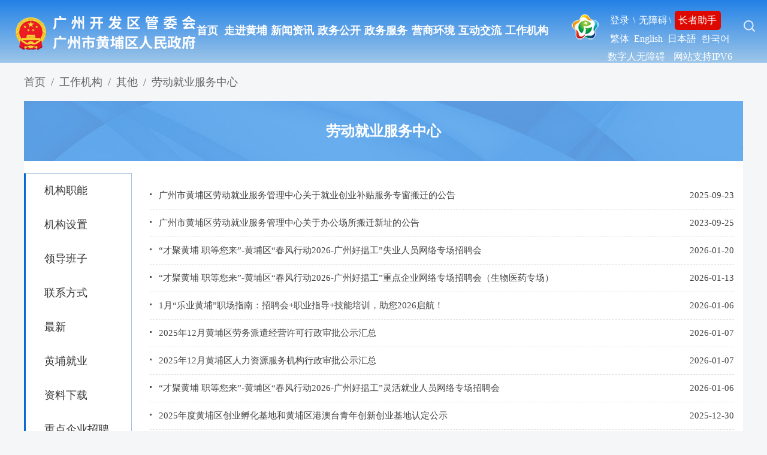

--- FILE ---
content_type: text/html; charset=utf-8
request_url: http://www.hp.gov.cn/gzjg/qt/ldjyfwzx/index.html
body_size: 6296
content:
<!doctype html>
<html>
	<head>
		<meta charset="utf-8">
		<meta name="viewport" content="width=device-width, initial-scale=1.0, maximum-scale=1.0, user-scalable=0">
		  <meta name="SiteName" content="广州市黄埔区人民政府门户网站">
  <meta name="SiteDomain" content="www.hp.gov.cn">
  <meta name="ColumnName" content="劳动就业服务中心">
  <meta name="ColumnDescription" content="发布黄埔劳动就业服务中心关信息">
  <meta name="ColumnKeywords" content="劳动就业服务中心、劳动就业服务中心">
  <meta name="ColumnType" content="其他">
  <meta name="SiteIDCode" content="4401120001">
  <meta name="Keywords" content="广州,黄埔区,政府,网站,信息公开,广州开发区管委会,广州市黄埔区,广州开发区,广州经济开发区,广州经济技术开发区,广州高新技术,广州保税区,广州出口加工区" />
<meta name="description" content="广州市黄埔区人民政府网站（网址：www.hp.gov.cn）以需求为导向，以服务为宗旨，遵循‘以人为本’的设计理念，围绕信息公开、在线服务和公众参与三大政府网站功能定位，设置了‘政务公开’、‘政务服务’、‘互动交流’、等频道，以丰富的内容、人性化的服务和强大的功能为用户提供服务" /><script>window.NFCMS_SITE_ID=200007;window.NFCMS_PUB_TYPE="cat";window.NFCMS_CAT_ID="23260";</script><script src="//statistics.gd.gov.cn/scripts/s.js?t=1768901478" async></script>
			<title>劳动就业服务中心_广州市黄埔区人民政府门户网站</title>
			<link rel="stylesheet" href="/2021css/list.css">
			<script src="/2021js/jquery.js" type="text/javascript"></script>
	</head>
	<script type="text/javascript">
		var channelId = "23260";
		var parentId = "23218";
		var channelName = "劳动就业服务中心";
	</script>
	<body>
		 
		<!DOCTYPE html>
<html>

<head>
	<meta charset="utf-8">
	<title></title>
	<link href="/2021css/header_footer.css" rel="stylesheet" />
	<link href="/2021css/list_header_footer.css" rel="stylesheet" />

<body>
	<meta charset="utf-8">
	<div class="header">
		<div class="header-div">
			<div class="header-logo" wzades="广州市黄埔区人民政府、广州开发区管委会门户网站标识"><a href="//www.hp.gov.cn/"
					target="_top"><img src="/2021images/list_logo.png"/></a></div>
			<div class="header-nav" wzades="导航栏区域，包含首页、走进黄埔、新闻资讯、政务公开、政务服务、营商环境、互动交流、工作机构栏目入口。"
				aria-label="您已进入首页及一级栏目导航区。" altdes="导航区" aria-role="navigation">
				<ul>
					<li><a href="//www.hp.gov.cn/" title="首页" target="_top">首页</a></li>
					<li>
						<a href="/zjhp/index.html" title="走进黄埔"
								target="_top">走进黄埔</a>					</li>
					<li>
						<a href="/xwzx/index.html" title="新闻资讯"
								target="_top">新闻资讯</a>					</li>
					<li>
						<a href="/zwgk/index.html" title="政务公开"
								target="_top">政务公开</a>					</li>
					<li>
						<a href="/zwfw/index.html" title="政务服务"
								target="_top">政务服务</a>					</li>
					<li>
						<a href="/tzcy/index.html" title="营商环境"
								target="_top">营商环境</a>					</li>
					<li>
						<a href="/hdjl/index.html" title="互动交流"
								target="_top">互动交流</a>					</li>
					<li>
						<a href="/gzjg/index.html" title="工作机构"
								target="_top">工作机构</a>					</li>
					<li class="le"><a target="_blank" href="http://eng.gdd.gov.cn/">English</a></li>
				</ul>
				<div class="clear"></div>
			</div>
			<div class="phone-menu"></div>
			<div class="header-wap" aria-label="您已进入工具栏服务区" altdes="服务区">
				<div class="hpqh_logo"><img src="/2021images/hpqh_logo.png"/></div>
				<ul  class="header_ul">
					<li class="login-wza">
						<a wzades="个人中心登录入口" href="https://my.gz.gov.cn" target="_blank">登录</a> \
							 <a wzades="无障碍阅读" title="无障碍阅读" id="wza" >无障碍</a>\
					<!-- <a wzades="无障碍阅读" title="无障碍阅读"  href="javascript:;" onclick="aria.start()">无障碍</a> \ -->
						<!-- <a wzades="长者助手" title="长者助手" class="slh" href="javascript:;" onclick="aria.oldFixedStart()">长者助手</a> -->
						<a wzades="长者助手" title="长者助手" id="slh" class="slh" href="javascript:void(0);">长者助手</a>
						<div class="drop">
							<a href="javascript:void(0);" onclick="jft()" title="点击简繁体切换" id="jfttxt">繁体</a>
							<a target="_blank" href="http://eng.gdd.gov.cn/" title="黄埔区英文版网站 Guangzhou Development District">English</a>
							<a target="_blank" href="http://jp.gdd.gov.cn/" title="黄埔区日文版网站 Guangzhou Development District">日本語</a>
						    <a target="_blank" href="http://kr.gdd.gov.cn/" title="黄埔区韩文版网站 Guangzhou Development District">한국어</a>
						</div>
					</li>
					<script>
							//简转繁
										var font = "t";

										function jft() {
											zh_tran(font);
											if(font == "s") {
												font = "t";
												document.getElementById("jfttxt").innerHTML = "繁体";
											} else {
												font = "s";
												document.getElementById("jfttxt").innerHTML = "簡體";
											}
										}
						</script>
					<!-- <li class="hm_lang" title="多语言版本">
						<h4 wzades="多语言版本"><span>多语言</span><b class="icon_lang"></b></h4>
						
						
					</li> -->
					<li class="search" wzades="网站搜索" aria-label="您已进入全站搜索交互区，本区域包含1个文本输入框和1个提交按钮。请输入关键词，按回车键进行网站内容搜索。"
						altdes="交互区" aria-role="interact">
						<strong  class="search-bt"></strong>
						<div class="search-div" id="sousuo">
							<form name="pageform" method="get" id="pageform"
								action="https://search.gd.gov.cn/search/all/200007?Submit=&keywords=ss&token="
								target="_blank">
								<input type="text" value="请输入您要搜索的关键字" onblur="if(this.value==''){this.value='请输入您要搜索的关键字'}" id="keywords" name="keywords" class="int" onfocus="this.value=''">
								<span accidx="30"><img src="/2021images/20210907img2.png" style="CURSOR: pointer" onclick="checkSubmit();"></span>
							</form>
						</div>
					</li>
				</ul>
				<div class="ipv6" aria-role="service"><a id='assist-open' href="javascript:void(0)" style="color: #fff; margin-right:10px;">数字人无障碍</a> 网站支持IPV6</div>
				<div class="clear"></div>
			</div>
			<div class="clear"></div>
		</div>
	</div>
	

	<script>
		$(function(){
					$(".search-bt").click(function(){
						$(".search-div").slideToggle("fast");
						$(".search-bt").toggleClass("on");
						$(".header-div").toggleClass("on");
						$(".search").toggleClass("on");
					});
					
					//导航menu
					$(".phone-menu").bind("click",function(){
						event.stopPropagation();//阻止冒泡
						$(".header-nav").animate({ right: '0' }, 400 );
						scrControl(0);
					});
					$('body').click(function(){
						$(".header-nav").animate({ right: '-100%' }, 300 );
						scrControl(1);
					});
					$(".header-nav").click(function(){
						event.stopPropagation();
					});

					
				});
					function checkSubmit(){
					 if(document.getElementById('keywords').value==''||document.getElementById('keywords').value=='请输入您要搜索的关键字')
						alert('请输入关键字！');
					 else
						document.pageform.submit();
					 }
	</script>
	<script type="text/javascript" src="/js/font.js"></script>
	
<!--兼容性 南方网无障碍-->
<!--兼容性 南方网无障碍-->

<script src="//service.gd.gov.cn/wza/wza.js?app=www-hp" async="async"></script>
	<script src="https://slhsrv.southcn.com/wza/slh.js?app=www.hp.gov.cn" referrerpolicy="origin"></script>
	<script type="text/javascript">
		// IE8 兼容配置 
					window.onload = function() { 
					cnillWzaInstance.startInit("http://www.hp.gov.cn/js/cnill_polyfill.swf"); 
					}
					document.getElementById("wza").onclick = function() { 
					// 执行实例的init方法 
					cnillWzaInstance.init(); 
					// cnillWzaInstance为全局变量 
					}
					// 适老化
					document.getElementById("slh").onclick = function() {
						// 执行实例的init方法
						slhInstance.init();  // cnillWzaInstance为全局变量
					}
	</script>
<!--无障碍浏览E-->
<!--无障碍浏览E-->
</body>

</html>
		<div class="container">
			<!-- innerBox -->
			<div class="location" wzades="当前位置" aria-label="您已进入页面访问路径导航区" altdes="导航区">
				<div class="mar">
					<a href="http://www.hp.gov.cn/">首页</a>&ensp;/&ensp;<a href="http://www.hp.gov.cn/gzjg/">工作机构</a>&ensp;/&ensp;<a href="http://www.hp.gov.cn/gzjg/index.html">其他</a>&ensp;/&ensp;<a href="http://www.hp.gov.cn/gzjg/qt/ldjyfwzx/lxfs/">劳动就业服务中心</a>
				</div>
			</div>
			<div class="ztzl_title" id="sideTitle" wzades="展示劳动就业服务中心" aria-label="您已进入劳动就业服务中心视窗区" altdes="视窗区">劳动就业服务中心</div>
			<div class="innerBox clearfix">
				<div class="sideBar layout-side transition mobile-sideBar">
					<div class="mobile-sideBar-over">
						<div class="layout-side-scroll">
							<div id="sidemenu1" style="display:none;" wzades="展示劳动就业服务中心子级栏目导航" aria-label="您已进入劳动就业服务中心子级栏目导航区。" altdes="导航区">
								<ul class="sideMenu">
																			<li><a class="itemNFC" href="http://www.hp.gov.cn/gzjg/qt/ldjyfwzx/jgzn/index.html"
												title="机构职能"
												id="menuId_23261">机构职能</a></li>
																			<li><a class="itemNFC" href="http://www.hp.gov.cn/gzjg/qt/ldjyfwzx/jgsz/index.html"
												title="机构设置"
												id="menuId_23262">机构设置</a></li>
																			<li><a class="itemNFC" href="http://www.hp.gov.cn/gzjg/qt/ldjyfwzx/ldbz/index.html"
												title="领导班子"
												id="menuId_23263">领导班子</a></li>
																			<li><a class="itemNFC" href="http://www.hp.gov.cn/gzjg/qt/ldjyfwzx/lxfs/index.html"
												title="联系方式"
												id="menuId_23264">联系方式</a></li>
																			<li><a class="itemNFC" href="http://www.hp.gov.cn/gzjg/qt/ldjyfwzx/zxgg/index.html"
												title="最新"
												id="menuId_23265">最新</a></li>
																			<li><a class="itemNFC" href="http://www.hp.gov.cn/gzjg/qt/ldjyfwzx/kljy/index.html"
												title="黄埔就业"
												id="menuId_23266">黄埔就业</a></li>
																			<li><a class="itemNFC" href="http://www.hp.gov.cn/gzjg/qt/ldjyfwzx/zlxz/index.html"
												title="资料下载"
												id="menuId_23268">资料下载</a></li>
																			<li><a class="itemNFC" href="http://www.hp.gov.cn/gzjg/qt/ldjyfwzx/zdqyzplm/index.html"
												title="重点企业招聘栏目"
												id="menuId_70211">重点企业招聘栏目</a></li>
																	</ul>
							</div>
							<div id="sidemenu0" style="display:none;" wzades="展示劳动就业服务中心同级栏目导航" aria-label="您已进入劳动就业服务中心同级栏目导航区。" altdes="导航区">
								<ul class="sideMenu">
								</ul>
							</div>
						</div>
					</div>
					<script type="text/javascript" src="/2021js/sidemenu.js"></script>
					<script type="text/javascript" src="/2021js/sidenav.js"></script>
					<!-- 展开侧边导航按钮 -->
					<div class="mobile-sideBar-icon"></div>
					<div class="mobile-sideBar-mark"></div>
					<!-- 展开侧边导航按钮 End -->
				</div>
				<div class="mainContent" wzades="展示劳动就业服务中心信息" aria-label="您已进入劳动就业服务中心视窗区。" altdes="视窗区">
					<!-- common_box -->
					<div class="common_box">
						<!-- list -->
						<div class="pageList">
							<ul class="infoList clearfix">
								<!--列表开始-->
																	<li><a href="http://www.hp.gov.cn/gzjg/qt/ldjyfwzx/zxgg/content/post_10458198.html" title="广州市黄埔区劳动就业服务管理中心关于就业创业补贴服务专窗搬迁的公告"
											target="_blank">广州市黄埔区劳动就业服务管理中心关于就业创业补贴服务专窗搬迁的公告</a><span class="time">2025-09-23</span>
									</li>
																	<li><a href="http://www.hp.gov.cn/gzjg/qt/ldjyfwzx/zxgg/content/post_9228501.html" title="广州市黄埔区劳动就业服务管理中心关于办公场所搬迁新址的公告"
											target="_blank">广州市黄埔区劳动就业服务管理中心关于办公场所搬迁新址的公告</a><span class="time">2023-09-25</span>
									</li>
																	<li><a href="http://www.hp.gov.cn/gzjg/qt/ldjyfwzx/kljy/content/post_10654622.html" title="“才聚黄埔 职等您来”-黄埔区“春风行动2026-广州好揾工”失业人员网络专场招聘会"
											target="_blank">“才聚黄埔 职等您来”-黄埔区“春风行动2026-广州好揾工”失业人员网络专场招聘会</a><span class="time">2026-01-20</span>
									</li>
																	<li><a href="http://www.hp.gov.cn/gzjg/qt/ldjyfwzx/kljy/content/post_10644372.html" title="“才聚黄埔 职等您来”-黄埔区“春风行动2026-广州好揾工”重点企业网络专场招聘会（生物医药专场）"
											target="_blank">“才聚黄埔 职等您来”-黄埔区“春风行动2026-广州好揾工”重点企业网络专场招聘会（生物医药专场）</a><span class="time">2026-01-13</span>
									</li>
																	<li><a href="http://www.hp.gov.cn/gzjg/qt/ldjyfwzx/kljy/content/post_10631129.html" title="1月“乐业黄埔”职场指南：招聘会+职业指导+技能培训，助您2026启航！"
											target="_blank">1月“乐业黄埔”职场指南：招聘会+职业指导+技能培训，助您2026启航！</a><span class="time">2026-01-06</span>
									</li>
																	<li><a href="http://www.hp.gov.cn/gzjg/qt/ldjyfwzx/zxgg/content/post_10630766.html" title="2025年12月黄埔区劳务派遣经营许可行政审批公示汇总"
											target="_blank">2025年12月黄埔区劳务派遣经营许可行政审批公示汇总</a><span class="time">2026-01-07</span>
									</li>
																	<li><a href="http://www.hp.gov.cn/gzjg/qt/ldjyfwzx/zxgg/content/post_10630764.html" title="2025年12月黄埔区人力资源服务机构行政审批公示汇总"
											target="_blank">2025年12月黄埔区人力资源服务机构行政审批公示汇总</a><span class="time">2026-01-07</span>
									</li>
																	<li><a href="http://www.hp.gov.cn/gzjg/qt/ldjyfwzx/kljy/content/post_10630759.html" title="“才聚黄埔 职等您来”-黄埔区“春风行动2026-广州好揾工”灵活就业人员网络专场招聘会"
											target="_blank">“才聚黄埔 职等您来”-黄埔区“春风行动2026-广州好揾工”灵活就业人员网络专场招聘会</a><span class="time">2026-01-06</span>
									</li>
																	<li><a href="http://www.hp.gov.cn/gzjg/qt/ldjyfwzx/kljy/content/post_10617384.html" title="2025年度黄埔区创业孵化基地和黄埔区港澳台青年创新创业基地认定公示"
											target="_blank">2025年度黄埔区创业孵化基地和黄埔区港澳台青年创新创业基地认定公示</a><span class="time">2025-12-30</span>
									</li>
																	<li><a href="http://www.hp.gov.cn/gzjg/qt/ldjyfwzx/kljy/content/post_10615737.html" title="“才聚黄埔 职等您来”-黄埔区重点企业网络专场招聘会（生物医药专场）"
											target="_blank">“才聚黄埔 职等您来”-黄埔区重点企业网络专场招聘会（生物医药专场）</a><span class="time">2025-12-30</span>
									</li>
																	<li><a href="http://www.hp.gov.cn/gzjg/qt/ldjyfwzx/zxgg/content/post_10614930.html" title="2025年广州市黄埔区公益性岗位拟招聘人员情况公示（第1批）"
											target="_blank">2025年广州市黄埔区公益性岗位拟招聘人员情况公示（第1批）</a><span class="time">2025-12-29</span>
									</li>
																	<li><a href="http://www.hp.gov.cn/gzjg/qt/ldjyfwzx/zdqyzplm/content/post_10609813.html" title="广州尚朗信息科技股份有限公司"
											target="_blank">广州尚朗信息科技股份有限公司</a><span class="time">2025-12-26</span>
									</li>
																	<li><a href="http://www.hp.gov.cn/gzjg/qt/ldjyfwzx/kljy/content/post_10606010.html" title="“才聚黄埔 职等您来”-黄埔区高校毕业生网络专场招聘会（生物医药专场）"
											target="_blank">“才聚黄埔 职等您来”-黄埔区高校毕业生网络专场招聘会（生物医药专场）</a><span class="time">2025-12-23</span>
									</li>
																	<li><a href="http://www.hp.gov.cn/gzjg/qt/ldjyfwzx/kljy/content/post_10596939.html" title="精准对接贯通市场，深度赋能产才共融&lt;br/&gt;——“才投会”系列“科创市场行”医疗器械专场活动成功举办"
											target="_blank">精准对接贯通市场，深度赋能产才共融<br/>——“才投会”系列“科创市场行”医疗器械专场活动成功举办</a><span class="time">2025-12-17</span>
									</li>
																	<li><a href="http://www.hp.gov.cn/gzjg/qt/ldjyfwzx/kljy/content/post_10595471.html" title="“才聚黄埔 职等您来”-黄埔区广东技工网络专场招聘会"
											target="_blank">“才聚黄埔 职等您来”-黄埔区广东技工网络专场招聘会</a><span class="time">2025-12-16</span>
									</li>
																	<li><a href="http://www.hp.gov.cn/gzjg/qt/ldjyfwzx/zdqyzplm/content/post_10588849.html" title="广州博冠光电科技股份有限公司"
											target="_blank">广州博冠光电科技股份有限公司</a><span class="time">2025-12-11</span>
									</li>
																	<li><a href="http://www.hp.gov.cn/gzjg/qt/ldjyfwzx/kljy/content/post_10585218.html" title="“才聚黄埔 职等您来”-黄埔区灵活就业人员网络专场招聘会"
											target="_blank">“才聚黄埔 职等您来”-黄埔区灵活就业人员网络专场招聘会</a><span class="time">2025-12-09</span>
									</li>
																	<li><a href="http://www.hp.gov.cn/gzjg/qt/ldjyfwzx/kljy/content/post_10577866.html" title="12月“乐业黄埔”就业和培训服务活动指南， 点击查看！"
											target="_blank">12月“乐业黄埔”就业和培训服务活动指南， 点击查看！</a><span class="time">2025-12-03</span>
									</li>
																	<li><a href="http://www.hp.gov.cn/gzjg/qt/ldjyfwzx/zxgg/content/post_10576530.html" title="2025年11月黄埔区人力资源服务机构行政审批公示汇总"
											target="_blank">2025年11月黄埔区人力资源服务机构行政审批公示汇总</a><span class="time">2025-12-03</span>
									</li>
																	<li><a href="http://www.hp.gov.cn/gzjg/qt/ldjyfwzx/zxgg/content/post_10576528.html" title="2025年11月黄埔区劳务派遣经营许可行政审批公示汇总"
											target="_blank">2025年11月黄埔区劳务派遣经营许可行政审批公示汇总</a><span class="time">2025-12-03</span>
									</li>
																<!--列表结束-->
							</ul>
							<div class="clear"></div>
						</div>
						<!-- list end -->
						<!-- page -->
						<div class="pagediv clearfix" id="page_div" aria-label="您已进入页码跳转导航区" altdes="导航区">
							 <a class="first" href="http://www.hp.gov.cn/gzjg/qt/ldjyfwzx/lxfs/">
									第一页 </a>  <a class="current" href="http://www.hp.gov.cn/gzjg/qt/ldjyfwzx/lxfs/">
									1 </a>  <a class="normal" href="http://www.hp.gov.cn/gzjg/qt/ldjyfwzx/lxfs/">
									2 </a>  <a class="normal" href="http://www.hp.gov.cn/gzjg/qt/ldjyfwzx/lxfs/">
									3 </a>  <a class="normal" href="http://www.hp.gov.cn/gzjg/qt/ldjyfwzx/lxfs/">
									4 </a>  <a class="normal" href="http://www.hp.gov.cn/gzjg/qt/ldjyfwzx/lxfs/">
									5 </a>  <a class="next" href="http://www.hp.gov.cn/gzjg/qt/ldjyfwzx/lxfs/">
									下一页 </a>  <a class="last" href="http://www.hp.gov.cn/gzjg/qt/ldjyfwzx/lxfs/">
									最后一页 </a> 						</div>
						<!-- page end -->
					</div>
					<!-- common_box end -->
				</div>
				<div class="clear"></div>
				<!-- mainContent end -->
			</div>
		</div>
		<!-- container end -->
		<!-- bottom -->
		<link href="/2021css/header_footer.css" rel="stylesheet" />
<meta charset="utf-8">
<div class="footer" wzades="版权信息与网站标识，本区域包含隐私安全、网站地图、使用帮助、联系我们、版权信息、我为政府网站找错、党政机关标识">
				<div class="mar">
						<div class="footer-menu" aria-label="您已进入网站信息视窗区" altdes="视窗区"><a href="http://www.hp.gov.cn/gywz/ysaq/index.html" title="隐私安全" target="_blank">隐私安全</a>|<a href="http://www.hp.gov.cn/gywz/wzdt/index.html" title="网站地图" target="_blank">网站地图</a>|<a href="http://www.hp.gov.cn/gywz/sybz/index.html" title="使用帮助" target="_blank">使用帮助</a>|<a href="http://www.hp.gov.cn/gywz/lxwm/index.html" title="联系我们" target="_blank">联系我们</a></div>
						<p aria-label="您已进入网站标识视窗区" altdes="视窗区"><span class="footer-zb">主办：广州开发区管委会 广州市黄埔区人民政府</span><span class="footer-cb">承办：广州市黄埔区政务服务和数据管理局</span><span class="lxwm"><a href="http://www.hp.gov.cn/gywz/lxwm/content/post_3633668.html" target="_blank">联系我们</a></span></p>
						<p aria-label="您已进入网站标识视窗区" altdes="视窗区"><span>版权所有：广州市黄埔区人民政府</span><span><a href="https://beian.miit.gov.cn/" target="_blank">备案号:  粤ICP备2022017031号-1</a></span>  </p>
						<p aria-label="您已进入网站标识视窗区" altdes="视窗区"><span><a href="http://www.beian.gov.cn/portal/registerSystemInfo?recordcode=44011202000021" target="_blank"><img src="/2021images/ba.png"/>粤公网安备 44011202000021号</a></span><span>网站标识码：4401120001</span> </p>
						<div class="dz-box">
							<ul>
								<li class="footer-jc" aria-label="您已进入我为政府网站找错平台视窗区" altdes="视窗区"><script id="_jiucuo_" sitecode='4401120001' src='https://zfwzgl.www.gov.cn/exposure/jiucuo.js'></script></li>
								<li class="footer-wza" aria-label="您已进入我为政府网站找错平台视窗区" altdes="视窗区"><img src="/2021images/slhtb.png"/></li>
								<li class="footer-dzjg" aria-label="您已进入党政机关网站标识视窗区" altdes="视窗区"><script type="text/javascript">document.write(unescape("%3Cspan id='_ideConac' %3E%3C/span%3E%3Cscript  src='https://dcs.conac.cn/js/nis/44/01/12/64c3fff48b1074acf9a51bb8c56c03c0/11440116347513788B-20015359.js' type='text/javascript'%3E%3C/script%3E"));</script></li>
							</ul>
						</div>
					</div>
				</div>
			
			<script language="JavaScript">
				var _trackDataType = 'web';
				var _trackData = _trackData || [];
			</script>
			<link rel="stylesheet" type="text/css" href="/css/layer.css">
			<script type="text/javascript" src="/js/layer.js"></script>
			<script type="text/javascript" src="/js/my_layer.js"></script> 
			<script type="text/javascript" charset="utf-8" id="kpyfx_js_id_10005273" src="/js/10005273.js"></script>	
		<script src="/2021js/common.js"></script>
		<script defer async type="text/javascript" src="//gov.govwza.cn/dist/aria.js?appid=c7ade6060c83396ffb072dce678cbcf0" charset="utf-8"></script>
		<!--数字人 -->
		<script type="text/javascript" src="https://metaqa.ucap.com.cn/assets/signlang/v2.0.0/web-page-tool/dist/assist-entry.js" human="2" human_display_type="1"></script>
		<!--数字人 e-->
		<script>
			$(document).ready(function() {
				for (var i = $(".itemNFC").length; i--;) {
					$($(".itemNFC")[i]).html($($(".itemNFC")[i]).text());
				}
			});
		</script>
	</body>
</html>


--- FILE ---
content_type: text/css
request_url: http://www.hp.gov.cn/2021css/header_footer.css
body_size: 2967
content:

body{font-size: 16px;}
body,div,p,span,ul,li,h1,h2,h3,h4,h5,ol,dl,dt,dd,img,a,input,textarea,clear,b{ padding:0; margin:0; list-style:none; border:0;font-family:"微软雅黑";}
.clear{ clear:both;}
a{ text-decoration:none;}a{color:#666666}
body{color:#666666;}
.mar{ width:1200px; margin:auto;}
.header{ position: relative;}
.header-div{ height: 105px; position: fixed; width: 100%;background: linear-gradient(to bottom, #439fed 0%, rgba(67, 159, 237, 0) 100%); z-index: 999;}
.header-div:before {content:'';position: absolute;height: 1px; background:url(/2021images/20210823img1.png) repeat-x; width: 100%;bottom:0px;opacity: 0.5;}
.header-div.hover{  background:url(/2021images/20210823img2.png) repeat-x #75b5f4;}
.header-logo{ text-align: center; font-size: 32px; line-height: 105px; margin-left: 2%; position: absolute;}
.header-logo img{ vertical-align: middle; margin-right: 20px;}
.header-logo a{color:#fff}
.hpqh_logo{float: left; padding-top: 6px; margin-right: 17px;}
.header_ul{float: left;}
.header-nav{ width:50%; margin: auto; line-height: 103px; text-align: center;}
.header-nav li{ float: left; font-size: 18px;  position: relative;font-weight: bold; width: 12.2%;}
.header-nav li:first-child{ width:8%}
.header-nav li a:before {content:'';position: absolute;bottom: -2px;left:0px;z-index:1;height: 3px; background-color: #fff; width: 0;transition: all .3s; -webkit-transition: all .3s;}
.header-nav li:hover a:before,.header-nav li.hover a:before { width: 100%}
.header-nav li a{ color: #fff;display: inline-block;width: auto; position: relative;}
.header-nav li:last-child{ margin-right: 0px;}
.header-wap{ position:absolute; right: 0px; top: 18px; color: #fff; line-height: 30px;}
.header-wap a{color:#fff;}
.header-wap li{cursor: pointer; float: left;}
.header-wap .login-wza{text-align: left;}
.header-wap li img{ vertical-align: middle; cursor: pointer;}
.header-wap li.en img{ margin-right: 10px;}
.header-wap li.login-wza a{ margin-left: 2px; margin-right: 2px;}
.header-wap li.login-wza a.slh{ display: inline-block; line-height: 2em; height: 2em; background:#dd0900; padding: 0 .4em; border-radius: 5px; }
.header-wap li.Email{ margin-left: 18px; margin-right: 5px;}
.header-wap .ipv6{padding-left: 60px; clear: both;}
.title-pd{ position: absolute; bottom: 40px; width: 100%; color: #fff; font-size: 36px;}
.title-pd span{ margin-right: 10px; font-weight: bold;margin-left: 10px}
.title-pd b{ font-weight: normal; margin-left: 10px; opacity: 0.8;display: block;margin-top: 10px}

.main-title{ position: relative; background: url(/2021images/20210906img1.jpg) no-repeat top center; height: 380px;background-size: 100% 100% !important;}
.location{ padding:20px 0px; border-bottom: 1px solid #f0f0f0; font-size: 18px;}
.main-title.hdjl_bg{background: url(/2021images/hdjl_bg.jpg) no-repeat center top;}
.hdjl_bg .title-pd{color: #2a64a3;}
.footer{ background: #f1f3f5  ;  padding-top: 40px; padding-bottom: 40px; margin-top: 30px;}
.footer .mar{position: relative;}
.footer  a:hover{color:#ed2c25}
.footer p{opacity: 0.8;margin-left: 10px;  margin-top: 15px; padding-right: 210px;}
.footer p a{opacity: 0.8;}
.footer a{color: #333; opacity:1;}
.footer-menu a{ margin-left: 10px; margin-right: 10px;}
.dz-box{ position: absolute; right: 0px; top: 20px;}
.dz-box li{ display: inline-block;}
.dz-box .footer-wza{margin:0 10px;}
.dz-box .footer-wza img{height: 55px;}
.dz-box .footer-dzjg img{height: 55px;}
.search-bt{ display: block; width: 60px;background: url(/2021images/hp_icon2.png) no-repeat center;height: 50px;}
.search-bt.on{background: url(/2021images/20210907img3.png) no-repeat center;}
.header-wap li.search.on{background: url(/2021images/20210907bg1.png);}
.header-wap li.search{ position: relative; width: 60px; margin-left: 0px;text-align: center}
.search-div.hover{background: url(/2021images/20210907bg1.png);}
.search-div{text-align: left; display: none; position: absolute; top: 104px; left: -255px; width: 316px; background: url(/2021images/20210907img1.png); height: 48px; line-height: 48px; }
.search-div input{  line-height: 30px; padding-left: 15px; outline: none; font-size: 16px; width: 82%; height: 48px;background: none;color:#3333337a;}
.search-div span{display: block; position: absolute; right: 13px;z-index: 999;top:-3px;}
.phone-menu{ position: relative; top:26px; float: right; right: 17px; width: 27px; height: 27px; background: url(/2021images/20210818cd.png) no-repeat;background-size: 100%;}
.phone-menu.on{ background: url(/2021images/20210818gb.png) no-repeat;}
.phone-menu{ display: none;}
.dsj_header .header{background:none  !important;}
body>.footer a{color: #666  !important;}

.dh-header .header-nav{position: relative;}
.dh-header .header-nav li {}
.sub-nav-list{ display: none; width:100%;  position: absolute; top: 105px; left: 0; padding: 0 20px; background-color:rgba(67, 159, 237, 0.5); z-index: 5; line-height: 50px; text-align: left; }
.sub-nav-list a{ height: 36px;  font-size: 14px; line-height: 36px; color: #fff; margin: 0 5px;}
.sub-nav-list a:hover{ color: #fff;}
.dh-header .header-nav li:hover .sub-nav-list{display: block;}

@media (max-width: 1590px){
	/* 20220402 */
	/* .header-nav li:first-child{width: 9%;} */
}

@media (max-width: 1500px){
	.header-wap li{}
	.header-logo{ font-size: 28px;}

	/* 20220402 */
	/* .header-wap li.login-wza a {margin-left: 5px;margin-right: 5px;} */
}

@media (max-width: 1400px){
	/* 20220402 */
	/* .header-wap li.hm_lang{width: 100px;}
	.header-wap li.hm_lang h4 b{right: 7px;} */
}
@media (max-width: 1300px){
	/* 20220402 */
	/* .header-nav li:first-child{width: 7%;margin-left: 2%;}
	.header-wap li.login-wza a {margin-left: 0px;margin-right: 0px;} */
}

.header-nav li.le a:before{content:"";display: inline-block;width:.46rem;height: .46rem;margin-right: .2rem;margin-left: -.66rem;vertical-align: middle; background: url(/mobile/icon_qiu.png) no-repeat center;background-size: .46rem;}

@media (max-width:1230px){
	.header-nav li.le{ display: block; position: relative;}
	.header-div{}
	.header-logo {text-align: left; width: 300px}
	.header-logo img{ width: 70%;margin-left: 16px;    margin-top: 3px;}
	.header-div{ height:74px;}
	.header-div.on{ height: 140px;}
	.header-logo{ line-height: inherit; font-size: 22px; margin-top: 15px; margin-bottom: 20px; margin-left: 0px; padding-right: 60px;}
	.header-wap{ position: initial;}
	.header-nav{overflow-y: auto;position: fixed;width:250px;right: -100%;line-height: 45px;top: 0px;z-index: 9999999;background: linear-gradient(to bottom,#327bd1,#1d90e2 50%,#1cafef);height: 100%;}
	.header-nav li{ float: none; width: auto; font-weight: normal;}
	.header-nav li:first-child{ width:auto;}
	.header-wap{ line-height: 40px; text-align: center;}
	.header-wap li{ display: inline-block; margin-left: 10px;}
	.phone-menu{ display: block;}
	.mar{ width: auto;}
	.title-pd{  bottom: 20px; font-size: 25px;}
	.title-pd b{padding-left: 20px; margin-left: 0px; display: block;}
	.title-pd span{padding-left: 20px;}
	.main-title{ height:200px; }
	.dz-box{ position: initial; text-align: center;}
	.dz-box li{ display: inline-block;}
	.footer{ padding-top: 20px; padding-bottom: 20px;font-size: 15px; text-align: center}
	.footer .footer-menu a{ display: inline-block;}
	.footer-menu{margin-bottom: 10px}
	.footer p{ padding-right: 0px; line-height: 24px; margin-top: 0px; margin:auto;}
	.header-nav li{margin-left: 20px;margin-right: 20px;margin-top: 19px;font-size: 15px;}
	.login-wza,.hm_lang{ display: none!important}
	.header-wap li.search{ width: 100%;}
	.header-nav li:last-child{margin-right: 20px;}
	.search-bt{ width: 23px;position: absolute; right: 64px;top: 0px;height: 23px; background-size: 100% 100%!important;}
	.search-div{ top: 49px; width: 90%; margin-left: -45%; left: 50%;}
	.title-pd span{margin-left:0px;}
	.header-wap li.search.on,.search{ background:none;}
	.ztzl_title{ width: auto; display: flex; flex-direction: column; justify-content: center; line-height: initial}
	.header-wap li.Email{ display: none}
	.phone-menu{z-index: 999999;}
	.quick-left{ display: none}
	.title-pd b{ margin-top: 0px}
	.header-div{background: url(/2021images/20210823img2.png) repeat-x #75b5f4 !important;}
	.main-title{ height: 74px!important;background: url(/2021images/20210823img2.png) repeat-x #75b5f4 !important;}
	.title-pd{ display: none}
	.location{padding: 13px 15px 13px 15px; font-size: 16px;}
	.footer p span{display: block; margin-right: 0px;}
	.footer p span.footer-cb{ padding-right: 50px;}
	.hpqh_logo{display: none;}
	.header-wap .ipv6{display: none;}

	.sub-nav-list{display: none !important;}
}

.footer p span{ margin-right: 15px}
.header-wap li.hm_lang{position:relative; width:90px;line-height: initial;}
.header-wap li.hm_lang span{display: block; text-align: center}
.header-wap li.hm_lang h4{ position:relative; height:105px; color:#fff;font-weight:normal; font-size:16px; cursor:pointer; line-height: 105px;}
.header-wap li.hm_lang h4 b{ position:absolute; right:9px; top:50px; width:0; height:0; border-width:4px; border-style:solid dashed dashed;
 border-color: #fff transparent transparent; font-size:0; line-height:0; -webkit-backface-visibility: hidden;}
.header-wap li.hm_lang .drop{ position:absolute; bottom:-109px; left:0; width:100%; padding-bottom: 10px; font-size:16px;  display:none;z-index: 999; text-indent: 1em;background:url(/2021images/20210910images6.png) no-repeat 0px 27px;}
.header-wap li.hm_lang .drop a{ display:block; padding-left:10px; line-height:35px; color:#dfe7ec;}
.header-wap li.hm_lang .drop a:hover{ color:#fff; font-weight:bold;}
.header-wap li.hm_lang:hover h4 b{
-webkit-transition: -webkit-transform .2s ease-in; 
-moz-transition: -moz-transform .2s ease-in; 
-o-transition: -o-transform .2s ease-in; 
transition: transform .2s ease-in; 
-moz-transform: rotate(180deg); 
-moz-transform-origin: 50% 30%; 
-webkit-transform: rotate(180deg); 
-webkit-transform-origin: 50% 30%; 
-o-transform: rotate(180deg); 
-o-transform-origin: 50% 30%; 
transform: rotate(180deg); 
transform-origin: 50% 30% 
}


.header-wap li.hm_lang:hover h4{background:url(/2021images/20210910images7.png);}
.header-wap li.hm_lang:hover .drop{display:block;}
.header-nav li.le{ display: none}




--- FILE ---
content_type: application/javascript; charset=utf-8
request_url: http://www.hp.gov.cn/2021js/sidemenu.js
body_size: 1242
content:
// JavaScript Document
$(function() {
	if($("#sidemenu1 ul li").length>0){
		$("#sidemenu1").show();
	}else if( parentId !=0 ){
		$("#sidemenu1").remove();
		$("#sidemenu0").show();
		$.ajax({
			type : "GET",
			url : "/postmeta/i/"+parentId+".json",
			async : true,
			timeout : 10000,
			dataType : 'json',
			success : function(responseData) {
				try {
					if (responseData && responseData.children ) {
						if($("#sideTitle")){
							$("#sideTitle").html(responseData.category.name);
							
							$("#sideTitle").attr({
								"wzades": "展示"+responseData.category.name,
								"aria-label": "您已进入"+responseData.category.name+"视窗区",
								"altdes": "视窗区"
							})
						}
						//debugger;
						if($("#sidemenu0 .parentName").length>0){$("#sidemenu0 .parentName").text(responseData.category.name);}
						var len = responseData.children.length;
		                  for(var i=0;i<len;i++){
							  var h = '/'+responseData.children[i].pub_point;
							  if(responseData.children[i].jump_url!=''){
								  h = responseData.children[i].jump_url;
							  }

		                      if (responseData.children[i].id==channelId) {
								  
			                      var li1 =$("<li class='ano'><a href='"+h+"' title='"+responseData.children[i].name+"' id='menuId_"+responseData.children[i].id+"'><i></i>"+responseData.children[i].name+"</a></li>");
			                    }else{
			                    	var li1 =$("<li><a href='"+h+"' title='"+responseData.children[i].name+"' id='menuId_"+responseData.children[i].id+"'><i></i>"+responseData.children[i].name+"</a></li>");
			                    }
			                    
		                      $("#sidemenu0 ul").append(li1);
							
		                  }

					
					}

				} catch (e) {
					//错误
					//console.error(e);
				}
			},
			error : function(jqXHR, textStatus, errorThrown) {
				//错误
				//console.error(errorThrown);
			},
			complete : function(jqXHR, textStatus, errorThrown) {
				//
			}
		});

	}
});


$(function(){
	try{
		$(".sideMenu a").each(function(){
			if($.trim($(this).attr('id'))== "menuId_" + codeName){
				$(this).addClass('aon')
			}
		});
	}catch(e){}
	
	//手机版侧边导航
	$(".mobile-sideBar-icon").on("click", function(e){
		if ($(".mobile-sideBar-icon").hasClass("mobile-sideBar-icon-open")) {
			$(".mobile-sideBar-mark").fadeOut("fast");
			$(".mobile-sideBar").css({left:-200});
			$(".mobile-sideBar-icon").removeClass("mobile-sideBar-icon-open");

		}else{
			$(".mobile-sideBar-mark").fadeIn("fast");
			$(".mobile-sideBar").css({left:0});
			$(this).addClass("mobile-sideBar-icon-open");
		}

	 });

	$(".mobile-sideBar-mark").on("click", function(){
		$(".mobile-sideBar-mark").fadeOut("fast");
		$(".mobile-sideBar").css({left:-200});
		$(".mobile-sideBar-icon").removeClass("mobile-sideBar-icon-open");
	});

});



--- FILE ---
content_type: image/svg+xml
request_url: https://metaqa.ucap.com.cn/assets/signlang/v2.0.0/web-page-tool/dist/check.svg
body_size: 461
content:
<svg xmlns="http://www.w3.org/2000/svg" width="512" height="512" viewBox="0 0 512 512"><polyline points="352 176 217.6 336 160 272" style="fill:none;stroke:#000;stroke-linecap:round;stroke-linejoin:round;stroke-width:32px"/><rect x="64" y="64" width="384" height="384" rx="48" ry="48" style="fill:none;stroke:#000;stroke-linejoin:round;stroke-width:32px"/></svg>

--- FILE ---
content_type: text/javascript; charset=utf-8
request_url: https://cdn.bootcdn.net/ajax/libs/pinyin-pro/3.13.2/index.js
body_size: 161444
content:
!function(n,h){"object"==typeof exports&&"undefined"!=typeof module?h(exports):"function"==typeof define&&define.amd?define(["exports"],h):h((n="undefined"!=typeof globalThis?globalThis:n||self).pinyinPro={})}(this,(function(n){"use strict";var h=["zh","ch","sh","z","c","s","b","p","m","f","d","t","n","l","g","k","h","j","q","x","r","y","w",""],g=["j","q","x"],i=["uān","uán","uǎn","uàn","uan","uē","ué","uě","uè","ue","ūn","ún","ǔn","ùn","un","ū","ú","ǔ","ù","u"],u={"uān":"üān","uán":"üán","uǎn":"üǎn","uàn":"üàn",uan:"üan","uē":"üē","ué":"üé","uě":"üě","uè":"üè",ue:"üe","ūn":"ǖn","ún":"ǘn","ǔn":"ǚn","ùn":"ǜn",un:"ün","ū":"ǖ","ú":"ǘ","ǔ":"ǚ","ù":"ǜ",u:"ü"},z=["ia","ian","iang","iao","ie","iu","iong","ua","uai","uan","uang","ue","ui","uo","üan","üe","van","ve"],s={"南宫":"nán gōng","第五":"dì wǔ","万俟":"mò qí","司马":"sī mǎ","上官":"shàng guān","欧阳":"ōu yáng","夏侯":"xià hóu","诸葛":"zhū gě","闻人":"wén rén","东方":"dōng fāng","赫连":"hè lián","皇甫":"huáng pǔ","尉迟":"yù chí","公羊":"gōng yáng","澹台":"tán tái","公冶":"gōng yě","宗政":"zōng zhèng","濮阳":"pú yáng","淳于":"chún yú","单于":"chán yú","太叔":"tài shū","申屠":"shēn tú","公孙":"gōng sūn","仲孙":"zhòng sūn","轩辕":"xuān yuán","令狐":"líng hú","钟离":"zhōng lí","宇文":"yǔ wén","长孙":"zhǎng sūn","慕容":"mù róng","鲜于":"xiān yú","闾丘":"lǘ qiū","司徒":"sī tú","司空":"sī kōng","亓官":"qí guān","司寇":"sī kòu","仉督":"zhǎng dū","子车":"zǐ jū","颛孙":"zhuān sūn","端木":"duān mù","巫马":"wū mǎ","公西":"gōng xī","漆雕":"qī diāo","乐正":"yuè zhèng","壤驷":"rǎng sì","公良":"gōng liáng","拓跋":"tuò bá","夹谷":"jiá gǔ","宰父":"zǎi fǔ","榖梁":"gǔ liáng","段干":"duàn gān","百里":"bǎi lǐ","东郭":"dōng guō","南门":"nán mén","呼延":"hū yán","羊舌":"yáng shé","梁丘":"liáng qiū","左丘":"zuǒ qiū","东门":"dōng mén","西门":"xī mén","赵":"zhào","钱":"qián","孙":"sūn","李":"lǐ","周":"zhōu","吴":"wú","郑":"zhèng","王":"wáng","冯":"féng","陈":"chén","褚":"chǔ","卫":"wèi","蒋":"jiǎng","沈":"shěn","韩":"hán","杨":"yáng","朱":"zhū","秦":"qín","尤":"yóu","许":"xǔ","何":"hé","吕":"lǚ","施":"shī","张":"zhāng","孔":"kǒng","曹":"cáo","严":"yán","华":"huà","金":"jīn","魏":"wèi","陶":"táo","姜":"jiāng","戚":"qī","谢":"xiè","邹":"zōu","喻":"yù","柏":"bǎi","水":"shuǐ","窦":"dòu","章":"zhāng","云":"yún","苏":"sū","潘":"pān","葛":"gě","奚":"xī","范":"fàn","彭":"péng","郎":"láng","鲁":"lǔ","韦":"wéi","昌":"chāng","马":"mǎ","苗":"miáo","凤":"fèng","花":"huā","方":"fāng","俞":"yú","任":"rèn","袁":"yuán","柳":"liǔ","酆":"fēng","鲍":"bào","史":"shǐ","唐":"táng","费":"fèi","廉":"lián","岑":"cén","薛":"xuē","雷":"léi","贺":"hè","倪":"ní","汤":"tāng","滕":"téng","殷":"yīn","罗":"luó","毕":"bì","郝":"hǎo","邬":"wū","安":"ān","常":"cháng","乐":"yuè","于":"yú","时":"shí","傅":"fù","皮":"pí","卞":"biàn","齐":"qí","康":"kāng","伍":"wǔ","余":"yú","元":"yuán","卜":"bǔ","顾":"gù","孟":"mèng","平":"píng","黄":"huáng","和":"hé","穆":"mù","萧":"xiāo","尹":"yǐn","姚":"yáo","邵":"shào","湛":"zhàn","汪":"wāng","祁":"qí","毛":"máo","禹":"yǔ","狄":"dí","米":"mǐ","贝":"bèi","明":"míng","臧":"zāng","计":"jì","伏":"fú","成":"chéng","戴":"dài","谈":"tán","宋":"sòng","茅":"máo","庞":"páng","熊":"xióng","纪":"jì","舒":"shū","屈":"qū","项":"xiàng","祝":"zhù","董":"dǒng","梁":"liáng","杜":"dù","阮":"ruǎn","蓝":"lán","闵":"mǐn","席":"xí","季":"jì","麻":"má","强":"qiáng","贾":"jiǎ","路":"lù","娄":"lóu","危":"wēi","江":"jiāng","童":"tóng","颜":"yán","郭":"guō","梅":"méi","盛":"shèng","林":"lín","刁":"diāo","钟":"zhōng","徐":"xú","邱":"qiū","骆":"luò","高":"gāo","夏":"xià","蔡":"cài","田":"tián","樊":"fán","胡":"hú","凌":"líng","霍":"huò","虞":"yú","万":"wàn","支":"zhī","柯":"kē","昝":"zǎn","管":"guǎn","卢":"lú","莫":"mò","经":"jīng","房":"fáng","裘":"qiú","缪":"miào","干":"gān","解":"xiè","应":"yīng","宗":"zōng","丁":"dīng","宣":"xuān","贲":"bēn","邓":"dèng","郁":"yù","单":"shàn","杭":"háng","洪":"hóng","包":"bāo","诸":"zhū","左":"zuǒ","石":"shí","崔":"cuī","吉":"jí","钮":"niǔ","龚":"gōng","程":"chéng","嵇":"jī","邢":"xíng","滑":"huá","裴":"péi","陆":"lù","荣":"róng","翁":"wēng","荀":"xún","羊":"yáng","於":"yū","惠":"huì","甄":"zhēn","曲":"qū","家":"jiā","封":"fēng","芮":"ruì","羿":"yì","储":"chǔ","靳":"jìn","汲":"jí","邴":"bǐng","糜":"mí","松":"sōng","井":"jǐng","段":"duàn","富":"fù","巫":"wū","乌":"wū","焦":"jiāo","巴":"bā","弓":"gōng","牧":"mù","隗":"kuí","山":"shān","谷":"gǔ","车":"chē","侯":"hóu","宓":"mì","蓬":"péng","全":"quán","郗":"xī","班":"bān","仰":"yǎng","秋":"qiū","仲":"zhòng","伊":"yī","宫":"gōng","宁":"nìng","仇":"qiú","栾":"luán","暴":"bào","甘":"gān","钭":"tǒu","厉":"lì","戎":"róng","祖":"zǔ","武":"wǔ","符":"fú","刘":"liú","景":"jǐng","詹":"zhān","束":"shù","龙":"lóng","叶":"yè","幸":"xìng","司":"sī","韶":"sháo","郜":"gào","黎":"lí","蓟":"jì","薄":"bó","印":"yìn","宿":"sù","白":"bái","怀":"huái","蒲":"pú","邰":"tái","从":"cóng","鄂":"è","索":"suǒ","咸":"xián","籍":"jí","赖":"lài","卓":"zhuó","蔺":"lìn","屠":"tú","蒙":"méng","池":"chí","乔":"qiáo","阴":"yīn","鬱":"yù","胥":"xū","能":"nài","苍":"cāng","双":"shuāng","闻":"wén","莘":"shēn","党":"dǎng","翟":"zhái","谭":"tán","贡":"gòng","劳":"láo","逄":"páng","姬":"jī","申":"shēn","扶":"fú","堵":"dǔ","冉":"rǎn","宰":"zǎi","郦":"lì","雍":"yōng","郤":"xì","璩":"qú","桑":"sāng","桂":"guì","濮":"pú","牛":"niú","寿":"shòu","通":"tōng","边":"biān","扈":"hù","燕":"yān","冀":"jì","郏":"jiá","浦":"pǔ","尚":"shàng","农":"nóng","温":"wēn","别":"bié","庄":"zhuāng","晏":"yàn","柴":"chái","瞿":"qú","阎":"yán","充":"chōng","慕":"mù","连":"lián","茹":"rú","习":"xí","宦":"huàn","艾":"ài","鱼":"yú","容":"róng","向":"xiàng","古":"gǔ","易":"yì","慎":"shèn","戈":"gē","廖":"liào","庾":"yǔ","终":"zhōng","暨":"jì","居":"jū","衡":"héng","步":"bù","都":"dū","耿":"gěng","满":"mǎn","弘":"hóng","匡":"kuāng","国":"guó","文":"wén","寇":"kòu","广":"guǎng","禄":"lù","阙":"quē","东":"dōng","欧":"ōu","殳":"shū","沃":"wò","利":"lì","蔚":"wèi","越":"yuè","夔":"kuí","隆":"lóng","师":"shī","巩":"gǒng","厍":"shè","聂":"niè","晁":"cháo","勾":"gōu","敖":"áo","融":"róng","冷":"lěng","訾":"zǐ","辛":"xīn","阚":"kàn","那":"nā","简":"jiǎn","饶":"ráo","空":"kōng","曾":"zēng","母":"mǔ","沙":"shā","乜":"niè","养":"yǎng","鞠":"jū","须":"xū","丰":"fēng","巢":"cháo","关":"guān","蒯":"kuǎi","相":"xiàng","查":"zhā","后":"hòu","荆":"jīng","红":"hóng","游":"yóu","竺":"zhú","权":"quán","逯":"lù","盖":"gài","益":"yì","桓":"huán","公":"gōng","牟":"móu","哈":"hǎ","言":"yán","福":"fú"},o={"líng":[12295,20278,20940,21026,22265,22397,22796,22984,23112,23361,23738,24446,25493,26148,26382,26563,26818,27386,27422,27872,28137,28586,28789,29167,29223,29393,29618,29708,29940,30346,30769,31102,31202,31451,31533,32055,32190,32491,32656,32666,32718,32838,33330,33491,33777,34020,34054,34166,34505,34897,35052,35397,36297,36584,36632,37187,37309,37428,37634,38083,38301,38517,38646,38666,38679,38683,38685,38728,39382,39807,39914,40110,40210,40496,40567,40610,40801,40802,40836,40855],"yī":[19968,20042,20234,20381,21307,21530,21695,22123,22769,22777,22785,23259,23300,24332,25558,25742,27321,27593,27938,28175,28458,29823,30057,31054,31125,31270,32324,34524,34916,35689,36791,37116,37291,37541,38129,40406,40549,40671,40691],"dīng zhēng":[19969],"kǎo qiǎo yú":[19970],"qī":[19971,20507,20699,20932,22017,22660,23096,24765,24956,24957,25114,25471,26578,26724,26748,26866,27071,27450,27791,28114,28422,32042,32192,33803,35076,35526,36809,37098,37850,38667,39756,40328],"shàng":[19972,23577,23578,24678,32212,32497],"xià":[19973,19979,20068,22327,22799,22803,25047,26810,30108,30577,32581,37820,37868],"hǎn":[19974,21898,28011,32597,35907],"wàn mò":[19975],"zhàng":[19976,20183,22663,23938,24080,24115,24155,25177,26454,28081,30190,30252,30260,30613,31872,32960,33081,36076,36134,38556],"sān":[19977,21377,21441,24334,27637,27638,27647,29337,39702],"shàng shǎng shang":[19978],"qí jī":[19980,20854,22855],"bù fǒu":[19981],"yǔ yù yú":[19982],"miǎn":[19983,20589,20813,20885,21193,21204,21909,23081,24848,27717,27796,28238,30540,32236,32517,33148,33858,38758,39864],"gài":[19984,20066,21251,21252,25124,27010,27113,27114,28297,28433,29890,33890,37411,38041],"chǒu":[19985,19986,20404,21532,26493,30597,30657,37276,39767],"zhuān":[19987,21440,23269,23554,23560,29820,29966,30742,30935,30938,34788,35567,37151,38995,39067,40004],"qiě jū":[19988],"pī":[19989,20243,20286,22140,22383,23727,25013,25209,25259,28811,29385,29395,30738,30919,30996,30997,31195,31200,32794,35966,37043,37402,37471,37524,37635,37645,38713,39379,39660,39806],"shì":[19990,19991,20106,20107,20181,20365,20895,21183,21218,21323,21609,21980,22124,22763,22893,23317,23460,24066,24335,24337,24338,24640,24643,25146,25325,25555,26159,26160,26558,26623,26683,28584,28882,29046,30466,30478,30497,30551,31034,31035,31598,31789,33296,33299,35179,35222,35270,35298,35430,35475,35553,35610,35797,35877,36016,36147,36606,36732,36893,36990,37320,37322,37323,37424,37443,37501,38088,39166,39193,39197,39280,39960],"qiū":[19992,2e4,22389,23197,24664,24695,27e3,31179,31180,31312,31693,32231,33833,34322,34479,34677,34775,34852,36261,37041,38822,38823,39948,39949,40133,40342,40537,40861],"bǐng":[19993,23643,24626,25254,26142,26170,26564,26821,28851,31104,31177,31263,33514,34499,37044,37429,38467,38790,39173,39200,39292],"yè":[19994,20145,20727,22711,22812,23978,23979,25268,25433,25819,25834,25835,26196,26308,26309,26327,26355,26357,26556,26557,26989,27906,28082,28594,28904,29121,29207,29837,30371,30641,30648,30991,33099,33865,35585,35858,37050,37172,37745,37943,38757,38760,38913,39029,39203,39233,39308,39516,40314,40456],"cóng":[19995,20174,21474,23107,23406,24467,24468,24470,24752,27191,27401,28121,28743,29212,29742,34242,35508,36072,36073,37661],"dōng":[19996,20530,20908,21658,22508,23741,23852,24474,26168,26481,27681,27693,28087,31511,33523,33732,34624,39831,39903,40327,40363,40491,40725],"sī":[19997,20460,20952,21422,21496,21661,22070,22109,23204,24285,24662,25749,26031,26962,27840,28556,29133,31127,31136,31169,31993,32114,32230,32415,32524,32627,34156,34386,34547,34596,34692,34774,34804,37488,37551,37750,37889,38198,39096,39124,39462,40421,40502,40758],"chéng":[19998,21576,22478,22485,22552,22605,22614,23468,23800,24809,25074,25104,25215,25392,25473,25576,26536,26838,27225,27289,27910,28311,28546,29685,29689,30075,31243,31386,31596,32126,33069,33663,35488,35802,37077,37234,37614,38102,39468,39886],"diū":[19999,20002,37545,38117],"liǎng":[20001,20004,20841,21858,25498,32201,33084,34621,35058,39753,39758],"yǒu":[20003,21347,21451,26756,28277,29270,31113,32657,32840,33475,33696,34575,37193,37546,38101,40669],"yán":[20005,21427,21873,21926,22196,22633,22747,22759,22925,23032,23083,23086,23721,23890,23891,24012,24022,24023,24310,25541,26134,26956,27280,27369,27413,27839,28814,28815,29439,29698,30416,30878,31605,31799,33690,34053,34404,34578,35328,35329,35374,35453,35744,37076,38278,38331,38379,38414,38991,38996,39068,40573,40611],"bìng":[20006,20341,20482,20641,22442,25682,26660,30149,31369,31453,35457,38736,39849],"sàng sāng":[20007],"gǔn":[20008,24771,28378,28414,30937,32196,32498,34008,34057,34926,34974,36645,36746,39820,39872,40103],"jiū":[20009,21244,21886,25578,25579,26427,31350,31998,32416,33819,36211,38404,39695,39726,40169,40480],"gè gě":[20010,20491,21508],"yā":[20011,22311,23410,24216,25276,26514,26720,26895,37647,37914,40201,40232,40310,40486,40493],"pán":[20012,23227,24139,27075,27904,28682,29247,30424,30436,30928,32271,33968,34784,36434,36451,37788,38838],"zhōng zhòng":[20013],"jǐ":[20014,22912,24049,25119,25380,25486,25760,25824,27254,27890,29361,33034,34414,34787,39778,40062,40578],"jiè":[20015,20171,20511,21814,22586,23622,23626,23701,24206,24483,25106,26960,29335,29600,29758,30028,30029,30117,30734,34471,34550,34936,35119,35489,35819,37765,39601,39786],"fēng":[20016,20217,20561,20732,20968,20972,20974,22950,23543,23553,23791,23792,23862,26539,26963,27282,27811,27816,28194,28739,28925,29326,29478,29714,30127,30219,30461,30748,30904,31688,34356,34562,34861,35920,37175,37190,37586,37821,37856,38155,38715,38730,39116,40631],"guàn kuàng":[20017],"chuàn":[20018,27724,29588,36055,37351,38031],"chǎn":[20019,20135,20865,21111,22213,23932,26101,27984,28411,28763,29986,29987,31749,33927,34118,35522,35650,35719,35844,37855,38130,38323,38369,38416,39587],"lín":[20020,20903,22755,23818,23961,26036,26237,26301,26519,28542,28726,29136,29747,29848,30645,30852,30967,31910,31932,32343,32759,33256,36692,36762,36980,37051,37168,37883,38462,38563,38678,39502,40023,40158,40592,40607],"zhuó":[20021,21125,21331,21828,22324,22960,23098,25775,25798,25826,26027,26030,26033,26034,26037,26219,26899,27978,27998,28609,28796,28917,29752,30842,31130,31393,31831,31857,32620,33537,34839,34879,35521,35537,35638,35836,37196,37938,38255,40299,40415],"zhǔ":[20022,20027,21167,22065,22225,23444,24126,25284,28186,28624,29009,29038,29149,30633,30682,32604,35421,38524,40448,40584],"bā":[20023,20168,20843,21485,21749,22847,23708,24052,25420,26419,29584,30116,31494,31889,32659,33453,34438,35933,37343],"wán":[20024,21011,23436,23695,25231,25430,27725,28919,29609,29715,31490,32008,32424,32747,33412,36006,38929,39037],"dān":[20025,21231,21296,21336,22921,23173,27546,27563,29972,30472,30723,31658,31774,32828,32829,32835,32888,35101,35148,36525,37112,37170,37206,38933],"wèi wéi":[20026],"jǐng dǎn":[20028],"lì lí":[20029],"jǔ":[20030,24326,25369,25831,26887,27017,27032,27384,27397,30697,31589,32869,33289,33682,33951,35191,36413,40799,40835],"piě":[20031,33508,37893],"fú":[20032,20239,20440,20971,21020,21264,21640,21753,22424,23386,23722,24063,24087,24133,24158,24343,24447,24619,25206,26603,26687,26740,27679,27885,28014,28074,28563,28837,29624,30006,30025,30273,31059,31119,31274,31526,31641,32049,32060,32101,32141,32450,32459,32600,32614,32711,33344,33433,33443,33531,33536,33583,33748,33869,34393,34472,34569,34656,34970,34993,35142,35173,35560,35943,36414,36667,36752,37083,37464,37468,38861,38888,39083,39668,39812,39858,40167,40172,40212,40297,40699],"yí jí":[20033],"yì":[20034,20041,20100,20134,20159,20231,20287,20350,20427,20740,20863,21e3,21139,21166,21210,21225,21255,21587,21613,21625,21768,22216,22299,22340,22460,22520,22869,23253,23313,23537,23673,23748,23975,24095,24096,24134,24281,24322,24328,24331,24441,24518,24584,24639,24722,24847,25014,25036,25087,25233,25401,25953,26131,26233,26304,26318,26457,26509,26861,27023,27128,27277,27485,27540,27562,27577,27589,27970,28005,28019,28249,28322,28521,28602,28727,28808,28978,29088,29092,29116,29146,29153,29169,29512,29620,30064,30123,30188,30231,30238,30257,30292,30410,30614,31315,31465,31698,32266,32374,32377,32462,32546,32681,32703,32714,32716,32755,32764,32820,32900,32906,33161,33222,33367,33402,33413,33477,33823,34042,34191,34265,34269,34329,34377,34612,34720,34922,34979,35028,35035,35129,35196,35378,35379,35405,35427,35516,35695,35696,35739,35758,35793,35811,35850,35929,35931,35959,35990,36096,36295,36726,36920,37009,37139,37303,37364,37408,37808,37951,38226,38257,38435,38591,38700,39248,39365,39515,39551,39598,39848,40322,40323,40333,40385,40394,40423,40446,40451,40541,40546,40659,40824],"nǎi":[20035,20535,22902,23341,24316,27670,30099,33407,36858,37346],"wǔ":[20036,20116,20213,20237,20398,20533,20763,21320,21838,22953,23084,23285,24209,24289,24548,24579,25006,25664,27494,28501,29075,29310,29597,29687,29798,29970,30868,33310,36492,36821,36892,38490,40289,40521],"jiǔ":[20037,20038,20061,20067,22906,26470,27747,28792,29590,32036,33295,37202,38265,38893,38894],"tuō zhé":[20039,26452,39346],"me mó ma yāo":[20040],"zhī":[20043,20481,21358,24053,25624,25903,26624,26772,26917,27056,27713,27868,30135,31063,31084,31187,31257,32149,32930,32977,32989,33026,33437,34357,34584,34940,38587,40183,40242,40709],"wū wù":[20044],"zhà":[20045,21668,23473,25662,27048,28320,30148,34481,35408,35784,37281,38661],"hū":[20046,20079,21282,21291,21628,21823,22033,22400,23523,24160,24573,24794,26130,27473,27864,28148,28409,28864,33528,34381,34390,35644,36580,36727,38608],"fá":[20047,20240,20640,22394,22433,22690,22978,26672,27980,30594,31529,31567,32602,32624,32632,34245,38309,38400],"lè yuè yào lào":[20048,27138],"yín":[20049,21535,22102,22170,22273,22432,22820,23148,23493,23806,23839,23855,27309,27557,27903,28139,28379,28878,29374,29434,29836,30797,30866,33654,34089,35348,35354,35361,35518,37150,37405,37504,38134,38698,40419,40806],"pīng":[20050,20444,23049,28036,30009,30767,32864,33397,38953],"pāng":[20051,28354,33006,33174,38641,38710],"qiáo":[20052,20392,20689,23286,24980,26725,27095,27189,27211,27381,29342,30631,30810,30980,33613,33630,34126,34286,35673,36267,37896,38802,38845,39014],"hǔ":[20053,29733,33792,34382,34397,37695,39921],"guāi":[20054],"chéng shèng":[20055,20056,23053],"yǐ":[20057,20059,20197,20506,20591,23327,23866,24050,24225,25158,25914,25980,26065,26070,27301,30691,30994,31510,33315,33380,33505,33506,34433,34712,34811,35071,36390,36642,36697,36888,37199,37332,37400,37487,38023,38999,40166,40814],"háo yǐ":[20058],"niè miē":[20060],"qǐ":[20062,20225,21551,21784,21843,21844,21855,23117,23674,26462,26856,29592,30400,32186,32494,33425,35564,36215,37012,38361],"yě":[20063,20918,22050,22492,22724,28444,37326],"xí":[20064,21946,23219,23949,24109,26938,27268,28445,32722,33990,34989,35186,35233,35275,35637,36248,37067,37812,38576,38699,39105,39473,39485,39528,39996,40155],"xiāng":[20065,21410,24258,24512,27007,27392,28248,29910,31269,31665,32215,32515,33207,33431,33835,33881,34188,35140,37111,37129,37130,37141,38002,38262,39321,39524,39591,40028,40600],"shū":[20070,20495,20496,20789,21460,23005,23575,25234,25491,25669,25860,26360,26530,26803,27166,27530,27571,27641,27642,28113,28717,28930,30094,30095,32019,32128,32446,33298,33789,34092,36360,36567,36664,36755,37123,38478,39835,40296],"dǒu":[20071,25238,26515,34474,37380,38439,38497],"shǐ":[20072,20351,20824,21490,22987,23465,23630,27009,30690,31542,35925,37442,39387,39542],"jī":[20073,20703,20987,21001,21007,21086,21501,21799,21918,21976,22064,22334,22522,22716,23020,23632,23878,23879,25731,25802,26398,26426,26501,27181,27231,27588,28608,29316,29585,29859,30072,30079,30314,30710,30959,31215,31309,31492,31571,31637,31754,32193,32641,32647,32648,32813,32908,33448,34368,35209,35210,35663,35684,35749,36075,36087,36173,36347,36369,36491,36536,37512,37668,37910,37959,37977,38574,38622,38847,38898,39138,39249,39269,39765,40174,40335,40378,40388,40452,40481,40782,40783,40785],"náng":[20074,22178,27420,34864,39266],"jiā":[20075,20339,20642,21152,22025,25272,26551,26780,27616,27847,27971,28025,29324,29491,29640,30146,31539,31960,32798,33141,33901,34952,35949,35985,36303,36838,37483,37813,38227,40208,40602],"jù":[20076,20520,20534,20855,21095,21127,21230,22503,22526,22729,22998,23654,23656,23712,24040,24042,24583,24807,24883,25029,25084,25298,25312,26139,27499,27952,28605,28844,28901,29323,31212,31405,31414,31796,31892,32799,32858,34401,34487,35406,35765,35942,36317,36382,36486,36989,37037,37301,37445,37947,38044,39094,39123,39375,39828],"shí":[20077,21313,22488,22610,23036,23454,23455,23508,23526,23765,23925,26102,26105,26178,27055,28252,28321,28859,31055,31437,34432,34645,36795,36936,37456,39136,39267,39830,39971,40101,40747,40749],"mǎo":[20078,20871,21359,23745,25148,26164,27862,31543,34025,37466,38086],"mǎi":[20080,22058,33644,34130,36023,40438],"luàn":[20081,20098,37344],"rǔ":[20083,25833,27741,32919,36785,37135],"xué":[20084,23398,23416,23747,23976,25992,27894,28585,29154,31348,33555,34965,36357,40445,40500],"yǎn":[20085,20456,20547,20796,20822,20823,21411,21428,22110,23373,23875,24024,24026,24327,24861,25133,25162,25217,25513,25564,26350,26940,27327,27783,28215,28436,29744,29975,30524,32616,33810,34648,34893,35095,36541,36931,37118,38546,39017,39751,39768,39947,40352,40673,40676,40684,40685,40694,40756,40761,40820,40849],"fǔ":[20086,20428,20443,20463,24220,24355,25242,25290,25771,26023,26920,28367,28964,29995,30425,31776,33104,33105,34565,36628,36741,37081,37340,37345,38429,38955,39732,40700],"shā":[20087,21798,26432,26732,27578,27630,29440,30183,30722,30832,32023,32378,32433,34097,35039,37801,38121,38327,39679,39782,39882,39883,40104],"nǎ":[20088,38635],"qián":[20089,20097,20209,20546,21069,22680,23178,23698,25297,25518,27049,27244,27500,28507,28508,28659,28746,31645,33893,34388,36577,37392,37463,37549,37666,37766,38052,38065,38067,38764,39450,39453,39980,40660,40666],"suǒ":[20090,21794,21993,25152,26267,28305,28345,29712,29713,29795,32034,35112,37782,37819,37825,38145],"yú":[20091,20110,20112,20227,20313,22563,22572,22948,23067,23087,23089,23337,23859,23886,23899,24858,25205,25540,26079,26977,26992,27014,27428,27464,27487,27510,28180,28189,28257,28417,28574,29263,29427,29591,29593,29788,29877,30402,30574,31404,31485,31813,32685,33140,33278,33281,33286,33349,33584,33838,33848,34125,34331,34398,34422,34643,34744,34919,35093,35238,35278,35547,35619,35840,36400,36671,36701,36926,37016,37201,37725,38533,38611,38633,39192,39296,39455,39596,39619,39770,39779,39869,39922,39941,40060,40416,40454,40821],"zhù":[20092,20267,20295,20303,22398,22712,22772,23872,25280,26492,26609,27174,27574,27880,28855,30128,30493,31069,31081,31450,31599,31672,31723,31767,32053,32056,32443,32668,32741,33486,33671,34496,35387,36015,36142,36307,36596,37458,37619,37956,38136,39349,39376,39547],"zhě":[20093,32773,35126,35189,36205,36407,37754,38167],"qián gān":[20094],"zhì luàn":[20095],"guī":[20096,22317,22955,23215,23266,23296,24112,24402,25707,26909,27131,27132,27383,27512,29674,29808,29853,29900,30344,30625,30789,33573,34348,35215,35268,37053,37068,38312,38394,39465,39734,39737],"lǐn lìn":[20099],"jué":[20101,20915,21012,21122,21303,21413,22090,23378,23379,23835,23851,23973,24399,24992,25008,25092,25225,25367,25496,25899,26743,27227,27228,27438,27666,27770,28749,28979,29094,29201,29236,29237,29527,29571,29606,29608,29647,29812,30234,30669,30689,30724,32085,32118,32477,33220,33461,34141,34152,34419,34792,34793,35286,35310,35324,35363,35662,35776,35890,35996,36221,36233,36471,36521,37388,37901,37917,38017,38242,40194,40195,40418],"le liǎo":[20102],"gè mā":[20103],"yǔ yú":[20104,25049],"zhēng":[20105,20290,20967,22979,23196,23781,23837,23842,24449,24496,28833,28893,29229,29424,29465,30309,30480,30529,30556,31581,31631,31708,32839,33024,33976,36397,37478,37658,37875,39687],"èr":[20108,21045,21665,24333,24336,27186,35456,36014,36019,36144,39670],"chù":[20109,20631,20746,24629,25015,25616,26038,27484,29695,29729,30679,31436,32064,32460,33221,35302,35320,35926,37136,38310,40668],"kuī":[20111,21042,23743,24011,30420,31397,31418,32871,34407,38362,39005],"yún":[20113,20253,21243,21248,22249,22936,24874,25251,26112,27218,27780,28066,28339,28560,29065,30023,31184,31612,31700,32028,32284,32429,32792,33464,33975,34131,37095,37142,37574,38642],"hù":[20114,20913,21952,22171,23135,23277,23278,23733,24077,24342,24601,25142,25143,25144,25149,25160,25252,26120,27124,27789,27818,28396,29097,29920,31068,31503,31748,31888,32148,34096,35703,35952,37152,37721,38912,40047,40160,40184,40460,40561],"qí":[20115,21080,22524,23696,23699,23822,23900,24877,25489,25993,25994,26050,26071,26826,26827,27313,27328,27495,28103,28637,29449,29570,29734,29738,29826,30054,30119,30849,30869,31041,31048,31098,31141,31442,31791,31793,31823,31928,32165,32166,32949,33040,33229,33385,33450,33793,33813,34162,34244,34308,34449,34458,34548,34589,34590,34727,34832,35072,36573,37183,37358,37665,38172,38509,38926,39040,39438,39439,39481,39568,39569,39696,39743,39893,39981,40111,40141,40312,40320,40594,40609],"jǐng":[20117,20742,21037,21060,22355,23441,24156,25004,26299,27532,27755,27756,28555,29828,29855,29861,31357,32956,34812,35686,38449,38938,38968],"sì":[20118,20288,20385,20777,20821,21987,22235,22994,23088,23392,23546,24051,26614,27065,27740,27863,27876,27917,27936,28056,28675,29293,31040,31145,31458,31525,32796,32898,32902,34172,35223,35972,37362,37430,37435,39140,39164,39282,39391,39427,39543],"suì":[20119,23320,23681,23895,26078,27286,27506,27507,28603,29035,29159,29874,30741,30862,31071,31149,31298,31319,31327,32320,32336,32376,35162,35510,35682,35847,36069,36995,37894,37929,38567,38882],"gèn":[20120,20121,25583,25604,33563],"yà":[20122,20124,20473,20916,21148,22292,22304,22497,23045,23149,25568,27689,27692,29373,30737,31247,32848,35198,35200,35357,35766,36711,36819,40830],"xiē suò":[20123],"qí zhāi":[20125,40778],"yā yà":[20126,21387,22445,22739,38100],"jí qì":[20127,28943],"tóu":[20128,25237,38957,39600],"wáng wú":[20129],"kàng háng gāng":[20130],"dà":[20131,30484],"jiāo":[20132,20716,23047,23308,23783,23957,23971,24973,26898,27975,28550,28966,30977,31322,31781,33014,33184,33202,33581,33582,34121,34400,34527,34797,36324,36679,37066,37902,39509,39556,39851,40091,40257,40422,40430,40554],"hài":[20133,21968,23475,27686,39168,39258,39405,39412,39559],"hēng pēng":[20136],"mǔ":[20137,22982,23764,25287,27597,29281,29299,30018,30022,30034,30045,30046,30062,30762,32991,36359,37479],ye:[20138],"xiǎng":[20139,20143,21709,24819,26193,34435,34817,38911,39144,39177,39255,39287,39837,39895,40054,40094],"jīng":[20140,20144,20834,22357,22361,23131,24778,26060,26061,26230,27256,27902,28039,29444,30555,31188,31241,31923,31934,32076,32147,32161,32857,33096,33550,33606,33610,33729,33871,39514,39912,40120,40321,40324,40598,40608,40753],"tíng":[20141,20572,23159,23881,24237,24311,26975,27059,31603,32868,33691,33910,34579,34639,35562,37010,38662,40750],"liàng":[20142,21928,24738,26238,28280,35538,35845,36620,36635,36742,37700],"qīn qìng":[20146,35242],"bó":[20147,20194,20412,20720,21338,24091,24893,25066,25388,25615,27394,28001,28159,28196,29055,29268,29403,29917,31028,31201,31636,31769,31978,32969,33046,33162,33334,33354,33825,33895,34991,35151,35182,35592,36387,37091,37432,37457,37581,37787,37998,38073,38082,38216,39226,39310,39323,39326,39361,39406,39539,39622,40275,40513],"yòu":[20148,20305,20326,20369,21448,21491,21706,21760,22271,23031,23461,23775,24188,29398,31056,34484,35480,35825,35969,36854,37229,37321,40748],"xiè":[20149,20275,20574,20592,20673,21352,21368,22119,22638,22801,23199,23633,23655,24296,24482,25032,26284,26800,27021,27053,27899,27945,28203,28581,28681,28707,28794,28839,28840,29166,29205,29548,31044,31164,31951,32050,32079,32108,32370,32392,32449,32567,34210,34212,34809,34831,35081,35131,35613,35874,36510,36994,38782,38896,40770,40792,40795,40805],"dǎn dàn":[20150,39358],"lián":[20151,21126,21298,21299,22009,22098,22849,22889,23294,24088,24265,24604,24976,28063,28451,28610,28627,28718,29073,29163,31806,31842,31848,32314,32756,32852,32872,32875,32878,32879,33217,33714,34030,34197,34698,34826,35042,35123,35229,35632,36453,36830,36899,37772,37934,38256,39697,39985,40098],"duǒ":[20152,21722,22194,22517,23836,26421,26422,32158,32525,36243,36529,36530,36547],"wěi mén":[20153,26006],"rén":[20154,20155,20161,22764,24520,24526,26418,31170,33442,39772,40256],"jí":[20156,20157,20235,20342,20590,21337,21363,21373,21450,21469,21513,22578,22601,23006,23241,23692,23924,23983,24438,24547,24613,24881,25122,25572,26497,26840,26987,26997,27081,27293,27547,27762,28242,28503,30142,30240,30349,31496,31679,31821,32026,32423,33164,33381,33978,34112,34170,34637,34703,35147,35289,35899,36374,36432,36516,36655,36698,36753,37062,37537,37715,37878,38598,38631,38709,40545],"wáng":[20158,20220,20838,33699,34463],"shén shí":[20160],"lè":[20162,21499,24519,27707,27856,29583,30771,31765,33403,38430,38903,39182,39987,40051,40147],"dīng":[20163,21486,24068,29582,30100,30447,32821,34416,38762],"zè":[20164,23857,24194,25425,26115,26135,27716],"jǐn jìn":[20165,20677,23268],"pú pū":[20166],"chóu qiú":[20167],"zhǎng":[20169,24165,25484,30979],"jīn":[20170,22587,24062,24781,26020,27941,29650,29755,29857,30747,31563,33621,34943,35167,35284,37329,37330,37375,38021,40566,40645],"bīng":[20172,20178,20853,20907,20912,25508,27703,37618],"réng":[20173,31037,33471,36792,38526],"fó":[20175,22386,26811],"jīn sǎn":[20176],"lún":[20177,20262,20374,20523,22261,22279,23144,23832,23833,26822,27814,28138,30958,33088,33749,34598,36378,36650,36718,37632,38511,39913],"cāng":[20179,20218,20489,20948,23906,27815,28356,28664,29514,33329,33369,33485,33980,34725,40487],"zǎi zǐ zī":[20180],"tā":[20182,22604,23427,27033,28347,29280,31042,35103,36287,36962],"fù":[20184,20585,20613,20904,21103,21648,22399,22797,22919,23142,23181,23316,23500,24489,26929,31060,31139,31438,32238,32283,32538,33145,33839,34151,34489,34519,34652,34670,34973,35079,35204,35206,35331,35394,35747,36e3,36070,36091,36127,36171,36185,36212,36665,37713,37730,38428,38468,39333,39385,39544,39826,39954,40075,40134],"xiān":[20185,20186,20321,20682,20722,20808,22037,22910,23667,24303,24570,25016,25472,26297,26484,27673,29655,31046,31176,31868,32330,32398,32406,33518,35132,35187,36345,36462,36506,37232,37697,38184,38895,38897,39334,40059,40369],"tuō chà duó":[20187],"hóng":[20188,21552,22444,22917,23042,23439,23446,24344,24395,27759,27859,27946,28004,28209,28482,29586,29596,30804,31441,31460,31690,31904,32024,32045,32139,32430,32707,32733,32830,33520,33645,33874,33875,35897,35900,37404,37495,37584,38286,38387,38672,38687,38787,39775,40251,40511,40649,40652],"tóng":[20189,20319,21699,23746,23773,24221,24420,26189,26312,26704,27651,28021,28540,29341,29534,30510,30643,30780,31217,31461,31905,33191,33596,34450,35447,36200,37230,37462,37493,37509,38108,39175,39846,40086],"rèn":[20190,20205,20995,20996,22922,23001,23675,23683,25192,29283,31053,32009,32029,32077,32427,32436,32917,33101,34941,34997,35346,35469,35748,35761,36564,36715,37395,38765,38769,38860,38887,39146,39169,39274],"qiān":[20191,20325,20681,21315,22322,22903,23407,23693,24749,24838,24947,25190,25322,25652,25729,25872,25873,25875,26436,27343,27736,27751,29301,29309,31439,31614,31805,31830,31844,31873,33418,33598,34440,35120,35536,35609,35878,35896,36801,36983,37370,37382,37467,37874,38030,38433,38854,38981,39467,39582,39708,39709,40302,40528],"gǎn hàn":[20192],"yì gē":[20193],"dài":[20195,20386,21447,22408,22509,23729,24082,24102,24111,24118,24279,24608,25140,26307,26571,27526,28731,29619,29767,29977,31780,32063,32255,32464,33372,34675,34955,35190,36003,36151,36443,36561,36570,36585,36714,36840,38708,38726,40207,40667,40689],"lìng líng lǐng":[20196],"chào":[20198,32790,35288],"cháng zhǎng":[20199,20815,38263,38271],"sā":[20200],"cháng":[20201,20607,20767,22039,22160,23270,23581,24120,24476,29818,29946,29982,32928,33144,33171,33484,33799,38264,40040,40127],"yí":[20202,20359,20736,20893,21276,21670,22319,22839,23016,23440,23452,23463,23538,23763,23980,23991,24056,24411,24412,24413,24414,24609,24670,25157,26246,26648,26924,26936,27778,27935,29098,29941,30157,31227,31747,31822,32672,33008,33811,34534,34708,35322,35643,36029,36155,36320,36859,36986,37844,38921,38948,38949,38986,39056,39284,39847,40250],"mù":[20203,20969,21215,22675,24149,24153,24916,24917,26286,26287,26408,26968,27619,27792,28817,29287,29383,30446,30566,31302,33362,33500,33711,34462,37484,38076,38638,38658],"men mén":[20204],"fǎn":[20206,21453,27214,36820],"chào miǎo":[20207],"yǎng áng":[20208],"zhòng":[20210,20247,22585,22933,23185,29382,30526,31052,31575,33597,34459,34886,34934,35557],"pǐ pí":[20211],"wò":[20212,20563,21351,23177,24132,25569,26947,27779,28197,28643,29889,30595,30826,32927,33115,33253,40823,40844],"jiàn":[20214,20468,20581,20717,21073,21091,21105,21133,21134,21138,21140,22713,23499,24314,24484,25846,26068,26967,27645,27914,28071,28567,29294,29652,30647,30965,30976,31661,31947,32349,33137,33270,33328,33382,33616,34214,35256,35539,35563,35675,35855,36046,36068,36145,36253,36341,36368,36410,36702,37492,37747,37749,37937,37969,37970,37996,38003,38190,38291,39198,39279],"jià jiè jie":[20215],"yǎo fó":[20216],"rèn rén":[20219],"fèn bīn":[20221],"dī":[20222,20302,21874,22494,22564,23739,24445,27136,28404,30974,31210,32669,34971,36230,38532,38830],"fǎng":[20223,20515,26058,26121,26136,29932,30470,32033,32442,33323,35370,35775,39651,40365],"zhōng":[20224,21027,22928,24146,24440,24544,26570,27767,27848,28802,30405,31846,32066,32456,33327,34080,34585,34724,34749,34931,34935,36465,37409,37758,37912,38047,38202,40228,40744],"pèi":[20226,20329,23029,24084,26046,26054,27803,28031,29678,34012,36705,36756,37197,38664,39351],"diào":[20228,21514,24340,25481,30265,30404,31374,31413,31464,35339,37347,37407,37553,37629,37955,38035,38110,38655,39777],"dùn":[20229,28513,28822,29129,30462,30744,30903,36402,36871,36929,36975,37389,38045],"wěn":[20230,21006,21563,21573,25222,26749,31283,31311,31337,32010,32947,33047],"xǐn":[20232],"kàng":[20233,21279,22245,25239,28821,37415,38058],"ài":[20236,20734,22631,22738,23250,23329,24859,25043,26279,26326,29233,29815,29862,30375,30649,30777,30795,30861,31001,34182,35706,36089,37952,38552,38729,39218,39332,40043,40241],"jì qí":[20238,34234],"xiū xǔ":[20241],"jìn yín":[20242],"dǎn":[20244,21008,25762,29612,29933,32030,32966,33213,34932,36071,36181,40661],"fū":[20245,21579,23056,23413,23555,24612,25071,25975,26057,29598,30726,31235,31583,31952,32146,32932,33178,33602,33652,34925,36282,36311,37022,37148,37212,37383,40617,40620,40625,40632],"tǎng":[20246,20645,20795,22507,25091,26349,29219,30680,36538,37810,38018,38219],"yōu":[20248,20778,21606,22168,23795,24189,24551,24736,24962,25912,27340,28410,28672,32395,32682,32816,36876,37182,40576],"huǒ":[20249,22821,28779,29047,37033,37413,38060],"huì kuài":[20250,26371,27981,29871],"yǔ":[20251,20417,20451,20554,20660,21292,22131,22276,22281,23431,23513,23679,23996,24254,25383,25940,26014,26944,29760,30224,31076,31161,31333,31411,32701,33287,33837,35984,37125,38952,40588,40812,40841],"cuì":[20252,21851,24560,24756,27635,28140,28960,30121,30209,31425,31883,31929,32035,32183,32710,32736,33027,33030,33082,33196,33205,33230,33795,35146,38983],"sǎn":[20254,20632,31972,32342,39242,39315],"wěi":[20255,20266,20553,20605,20702,20784,23059,23530,23843,23945,24491,24839,25444,26256,26806,27943,27992,28200,28828,29010,29477,29614,29771,30207,32239,32428,33138,33353,33435,33479,33649,33806,33894,33933,34111,34620,35529,35839,36371,37729,38865,38873,38881,38890,38944,39097,39593,39594,39595,39850,40084],"chuán zhuàn":[20256,20659],"chē jū":[20257,20453,36554,36710],"yá":[20258,21393,21395,22544,23688,23829,23830,28079,28420,29273,29601,29706,30554,31500,33469,34460,34905,40790],"qiàn":[20259,20436,20521,20761,21003,22733,23345,24723,26824,26912,27111,27424,27465,30360,31695,31711,32308,33441,33960,34099,36644],"shāng":[20260,20663,21830,22674,24943,27527,27556,28403,28449,29109,34063,34730,35294,35316,35626,39738],"chāng":[20261,20480,23100,26124,26905,28112,29462,29737,33750,35054,37673,38176,38326,38410,39911,40115,40730],"chen cāng":[20263],"xùn":[20264,20378,21314,22080,24058,24061,24455,24891,27529,27582,27739,28512,29413,34120,35338,35347,35353,35757,35759,36805,36863,36874,36956,37954,39016,39348,39535],"xìn":[20265,22239,23390,33066,33291,34885,35371,37313,38432,38998],"chǐ":[20268,20360,21366,21498,22417,24677,27503,32827,32916,32995,34439,35053,35115,35913,37497,40786,40831],"xián xuán":[20269],"nú nǔ":[20270],"bǎi bó":[20271],"gū gù":[20272],"nǐ":[20273,20320,20766,23412,25311,25836,26062,26226,29396,33512,34239,38572],"nì ní":[20274],"bàn":[20276,21150,21322,22981,24593,25198,29923,31194,32070,32458,36774,37473,38781],"xù":[20277,20368,21206,21207,21369,21465,22463,22779,23167,24207,24676,25933,25944,26093,26155,26370,27090,27440,27528,27775,27776,27947,28294,28469,28490,28869,28924,29030,29533,29676,30434,30593,31288,32110,32154,32210,32214,32396,32490,32493,32851,32863,33988,34266,35385,36041,37207,38922,40046],"zhòu":[20279,20733,20881,21610,21650,21678,23449,26172,26205,29955,30385,30394,31808,31826,31829,31897,32002,32272,32419,32457,32964,33646,33892,35403,37198,39374,39519,39588],"shēn":[20280,20353,20831,21627,22548,22973,23072,23678,23799,25183,25938,26321,26587,27680,28145,29130,29637,29985,29991,30003,30482,30775,31356,31862,31864,31938,32051,32453,32601,32615,33888,34017,34072,34195,35025,35383,35445,35804,36523,39402,39891,39925,39994,40121,40290],"qū":[20281,20297,21284,21631,22373,23624,23702,23732,23943,24968,25278,25978,27968,28992,31067,31553,31916,32992,34502,34512,34986,35259,35416,35790,36237,36527,36544,38457,39366,39368,39493,39537,39671,39804,39992,40011,40332,40623,40628,40633,40674],"sì cì":[20282],"bēng":[20283,22051,22879,23849,23917,38285],"sì shì":[20284],"jiā qié gā":[20285],"yǐ chì":[20289],"diàn tián":[20291,38079],"hān gàn":[20292],"mài":[20293,21154,21233,21334,21787,22770,33032,34887,36067,36808,36993,38689,38690,40613,40614],"dàn":[20294,20708,21846,21847,21887,22089,22186,24078,25018,26086,26598,27694,27786,27897,28129,29402,30093,30298,31147,31390,33093,33807,34014,34507,34577,35291,35345,35477,35806,36105,38702,39204,39247,39411,39655,40224],"bù":[20296,21199,21541,21656,22487,22496,24067,24269,24598,24721,27493,27496,27497,29951,31728,33657,34048,36356,37096,37110,37384,38042,39202],"bǐ":[20298,20478,21269,22838,22947,24444,26428,26560,27604,27614,27800,30101,31189,31508,31558,31875,32859,33325,35983,37145],"zhāo shào":[20299],"cǐ":[20300,27492,27866,30345],"wèi":[20301,21355,21619,21890,22683,23206,24944,25024,26410,28205,29023,29101,29338,29484,30031,32237,32635,32963,33535,33739,34287,34358,34655,34737,34907,34910,35133,35586,35718,35727,35859,36503,36507,36558,36682,37839,38696,39207,39221,39254,39759,39815,40154],"zuǒ":[20304,24038,32339],"yǎng":[20306,20639,20859,22385,23711,24899,25065,25857,27687,27697,28852,30162,30306,31010,32059,34630,36590,39178,39386],"tǐ tī":[20307,39636],"zhàn":[20308,20577,23960,25112,25126,25136,26632,26719,26855,28251,31449,32187,32509,33754,34360,34405,34406,35687,36687,39503],"hé hē hè":[20309],"bì":[20310,21639,21716,22006,22354,22555,22721,22896,22972,23138,23318,24065,24163,24164,24199,24243,24294,24330,24379,24380,24387,24517,24621,24842,24846,25949,25987,26768,27605,27606,27609,28258,28375,28397,28535,29007,29082,29428,29528,29529,29644,29863,30016,30050,30122,30201,30202,30357,30564,30887,31578,31621,31622,31718,31731,31882,32188,32298,32372,32636,33143,33534,33628,33798,33822,34006,34045,34109,34204,34572,34960,35141,35166,35171,35313,35414,35792,36017,36116,36177,36344,36437,36483,36484,36991,37042,37160,37162,37453,37838,37940,38091,38279,38281,38303,38381,38491,38880,39158,39238,39325,39388,39494,39616,39763,39813,40413,40425,40714],"tuó":[20311,22376,22582,23726,27094,27216,27825,30755,30756,30882,32061,35409,36302,37217,38436,38464,38465,39389,39390,39464,39506,39517,39548,39808,40213,40501,40713,40717,40743],"shé":[20312,33292,34421,34533],"yì dié":[20314,26163,27846,36604],"fó fú bì bó":[20315],"zuò zuō":[20316],"gōu":[20317,27807,28317,30144,31709,31804,32241,32529,34983,35104,37390,37476,38057,38834,38877],"nìng":[20318,20395,20543,23509,27870,28573,28632],"qú":[20322,21164,25141,26026,27403,27412,27661,28141,28744,29216,29846,29865,30319,30962,31847,32071,32970,33246,33731,33867,34134,34343,34781,34871,34876,34896,34914,36515,36581,38010,40221,40476,40498,40745],"yōng yòng":[20323],"wǎ":[20324,21651,30745,37047],"kǎ":[20327,22448,33001,35011,37490],"bāo":[20328,21241,21253,23394,29042,31523,32990,33502,34132,35046,35090,35139,38337,40793,40837],"huái huí":[20330],"gé hè":[20331],"lǎo":[20332,21694,24645,26675,29419,29679,30803,32769,32770,33622,34543,36689,37536,38097,39857],"xiáng":[20333,24224,26649,31077,32116,32724,35443,36333],"gé":[20334,21260,21572,21981,22629,24837,25356,25663,27077,27338,28358,33160,33269,33558,35297,35581,36661,36693,38307,38401,38548,38839,38864,38874,39444,39612,39855],"yáng":[20335,21175,22431,23864,24457,25196,25562,25965,26104,26140,26264,26472,26954,27915,28800,29660,30113,30221,30523,34520,35577,36656,37722,38038,38438,38451,38525,38711,39098,39119,39953,40249,40457],"bǎi":[20336,25453,25670,25850,26658,30334,31457,31912,35180],"fǎ":[20337,23772,27861,28747,30749,37701],"mǐng":[20338,20949,23027,24911,37225],"èr nài":[20340],"hěn":[20343,24456,29408,35434],"huó":[20344,27963],"guǐ":[20345,21286,21293,21420,22429,23037,23428,24203,24234,24657,26231,28224,30328,31082,31755,34539,34785,35300,35437,35809,36556,36712,38482,39740],"quán":[20346,20840,21875,22498,23038,23761,24015,25331,25660,26435,27006,27177,27402,27849,27940,28278,29303,29320,29780,30154,30786,31564,32275,33603,33906,34615,34872,35296,35438,35808,36327,36385,36615,36737,37275,37523,38120,38350,39028,39079,39401,39457,39688,39937,40136,40804],"tiāo":[20347,24227,26091,31079,32846],"jiǎo":[20348,20748,23362,25378,25605,25759,25785,25898,25963,25981,25983,26184,26270,26322,28762,29150,29409,29868,30350,30374,32094,32400,32478,33139,33259,34780,35665,36043,36363,37496,38128,39171,39290,40014,40867],"cì":[20349,21054,24219,26431,26664,27425,32088,33574,33727,34515,34694,36060,36176],"xíng":[20352,21009,21720,22411,23065,24418,27920,30798,34549,37026,37065,37379,37494,37522,38040,38095,38473,38488,39219],"tuō":[20354,21635,21660,22315,25176,25301,25302,27729,33067,33073,33676,34981,35351,35756,39141,39270,39776,39861],"kǎn":[20355,20568,20890,22350,24770,30733,33712,36641,36695,38993],"zhí":[20356,20516,20540,22516,22519,23018,23298,25120,25191,25709,26893,27188,28116,28432,30452,31107,32119,32310,32832,32844,32887,33201,34777,36310,36399,36448,36497,36548,37342,39357],"gāi":[20357,22419,23007,23760,26192,30049,31092,33604,35442,35813,35941,36037,36044,36165,38484],"lái":[20358,20459,20488,23811,23821,24242,26469,26814,26870,28062,28150,29453,29724,31577,31618,33713,33802,36904,37106,37688,38140,39435,39904,40326,40627],"kuǎ":[20361,21685,22446,37529],"gōng":[20362,20844,21151,21265,21268,22632,23467,23470,24037,24138,24339,24685,25915,26459,30909,31996,31999,32945,35301,35317,36524,36531,39672,40852,40858],"lì":[20363,20432,20458,20616,20782,20791,20947,21033,21147,21169,21237,21382,21385,21412,21423,21426,21459,21519,21590,21774,21811,22182,22215,22364,22619,22754,23091,23151,23668,23718,24743,24759,24900,25150,25646,26278,26310,26334,26424,26533,26627,26647,26651,27306,27348,27370,27408,27508,27511,27813,27828,28054,28327,28671,28701,29199,29345,29441,29653,29806,29893,29905,29925,30124,30178,30311,30445,30553,30725,30778,30782,30975,31018,31019,31024,31154,31197,31435,31520,31717,31890,31901,31986,33079,33480,33560,33620,33669,33673,33946,33950,34294,34488,34510,34528,34599,34679,34823,34851,35400,35720,36210,36706,36707,36729,37192,37469,38582,38583,38643,38722,38731,39681,40168,40215,40389,40604],"yīn":[20364,20944,21905,22142,22233,22240,22420,22553,23035,23139,24852,24903,26678,27684,27911,28341,28646,30230,31115,31221,31555,32106,32248,33589,33937,34093,35008,35570,37542,38111,38345,38437,38452,38512,38523,38530,38674,38688,38791,38899,38910,39408,39555,40791],"mǐ":[20366,23370,24365,25929,27939,28211,28758,31859,31886,32651,33042,33416,33886,34077,37540],"zhū":[20367,26666,27104,27237,27367,27371,27929,28532,28710,29482,29664,30787,31228,32081,33585,34127,34523,34667,34857,35006,35461,35576,35803,35832,35948,36326,37054,37526,38114,39407,39842,39930,40248,40708],"ān":[20370,20579,23189,23433,23766,24245,26697,27688,30438,30443,33124,33780,33851,33866,34029,35485,35571,35865,38796,38797,38909,39331,39839,40298,40341,40524],"lù":[20371,20679,21198,21216,22309,22388,22646,23101,23757,24280,24404,24405,25134,25693,26882,27162,28117,28133,28172,28425,28510,29741,29840,29994,30429,30569,30793,31103,31108,31249,31307,31635,31759,31788,31797,31798,31833,31926,34061,34135,34370,34736,36034,36162,36258,36335,36379,36439,36613,36678,36738,36760,36911,37249,37636,37682,37684,37876,38520,39428,39484,39909,40252,40294,40305,40442,40557,40575,40595],"móu":[20372,21178,24648,30520,34513,35584,35851,36366,37738,40254,40624],"ér":[20373,20799,20816,20818,23759,26669,27919,31915,32780,33017,33611,35003,36608,36700,38481,38573,39669,39838,40085,40239,40504],"dòng tǒng tóng":[20375],"chà":[20376,22908,23033,23700,27722,35435,35815],"chì":[20377,20666,21189,21201,21489,21883,24435,24668,24919,24975,25048,25270,25941,26021,26456,28225,28795,28861,28926,29118,30163,30200,30235,32708,32709,32740,32744,33119,36196,36265,36971,37459,38644,39149,39276,40338,40408],"gòng gōng":[20379,20849],"zhōu":[20380,21608,21900,24030,24479,27954,28109,28863,28880,29656,30698,33311,35589,35704,35788,36057,36178,36616,36630,36736,36913,37102,37506,38668,39410,39430,40259,40508],"rú":[20382,20754,22149,22914,23340,23418,24100,26328,26695,28202,28641,31566,33593,34144,34231,34657,34837,35005,35174,37018,37305,37539,38135,39020,39077,40044,40209,40253],"jiàn cún":[20383],"xiá":[20384,20448,21283,23777,23805,25966,26247,26585,28832,28890,29390,29421,29433,29672,29781,30806,30820,30892,31083,31594,32278,32712,33309,33338,34168,36206,36676,36758,36944,37724,37771,38492,38527,38686,39458,39803,40375,40672],"lǚ":[20387,20406,20770,21525,21570,23649,23650,23653,25364,25435,26053,26784,28946,31075,31238,31341,32125,32311,32533,33154,33168,35099,35128,37080,37569,38109],ta:[20388],"jiǎo yáo":[20389,20709,24506],"zhēn":[20390,20597,23498,24103,24106,24128,25656,26015,26722,26984,27035,27196,27549,27976,28254,28519,28597,29513,29645,29646,29799,29956,30494,30495,30759,30890,31087,31118,31131,31668,32983,33275,33908,33942,33985,34237,35998,36126,36675,36937,37209,37341,37441,37681,37756,38024,40053],"cè zè zhāi":[20391,20596],"kuài":[20393,20744,20983,21721,22130,22310,22359,22602,24028,24293,24555,26077,27443,29423,29546,31607,31977,33037,33214,37072,37174,40032,40089],"chái":[20394,20757,21901,26612,29362,31073,35962],"nóng":[20396,20738,20892,21725,22117,27266,27393,27987,28611,29174,31151,31230,31328,33043,33215,34173,35163,35688,36786,36787,37298,39710],"jǐn":[20397,20760,21370,21418,24057,27135,28428,29822,32039,32202,33771,34035,35641,35880,37670,38182,39241,39313],"hóu hòu":[20399,30694],"jiǒng":[20400,20690,20879,22247,27842,28547,28847,28913,29018,29019,29106,29147,31384,32151,35111,36837,36872,38984,39054],"chěng tǐng":[20401],"zhèn zhēn":[20402,25557],"zuò":[20403,20570,21777,22352,23709,23710,24231,31066,31987,32985,33859,33860,34009,34959,38460],"qīn":[20405,20819,23175,23898,23956,27453,34942,35483,38054,38985,39416,39566,39868],"jú":[20407,21881,23109,23616,24008,26888,27224,27878,28119,28264,28951,29329,29386,31927,33738,34332,36252,36348,36459,36610,37113,38320,39414,39527,40281,40308,40362,40752,40755],"shù dōu":[20408],"tǐng":[20409,22306,23063,25402,28047,28918,29693,33057,33351,35476,38962,39051],"shèn":[20410,24892,24910,26138,28033,28183,28402,30214,30254,30488,31091,32958,32962,33060,33102,34563,34564,37600],"tuì tuó":[20411],"nán":[20413,21891,23066,25257,26260,26511,26591,26976,30007,30040,33710,33843,36950],"xiāo":[20414,21715,22069,22203,22210,23115,23471,23477,24232,24391,25585,26541,26549,26783,27385,27466,27594,28040,28487,28703,28785,28786,28875,28935,29447,29538,30170,30175,30813,30819,31385,31659,31768,31787,32131,32481,32731,33198,33831,34157,34376,34387,34754,34767,34800,34856,36355,36877,37559,38144,38660,39093,39501,39553,39623,39632,39752,40222,40245,40397,40494],"biàn pián":[20415,32246,32527],"tuǐ":[20416,33151,36422,39613],"xì":[20418,21304,21324,21612,22669,23619,23635,23661,24549,24620,24644,26910,28509,28511,28569,29058,29332,30966,31114,32048,32140,32280,32454,32484,33283,33284,34158,34409,34891,35236,36201,36231,37092,37363,38411,38553,38559,38716,39228,39273,39721,40662],"cù":[20419,23208,25009,29469,30212,30255,31751,32300,33064,34079,35470,36247,36391,36415,36441,36468,36469,37259,39011,40704],"é":[20420,22254,23077,23753,23784,23785,28048,29684,30354,30539,30912,33706,35355,35472,35660,35769,36823,37387,37608,38151,38943,38989,39069,39780,40285,40286,40517],"qiú":[20421,21492,21778,22234,23863,24047,24048,25167,26754,27535,27628,27714,27731,27845,27991,28269,29034,29360,29580,29699,29830,30387,30426,32012,32127,32909,33409,33677,34412,34415,34551,35032,35283,35305,35332,35333,36053,36167,36878,36881,36946,37195,37338,37371,37558,38916,39810,39876,39997,40765],"xú":[20422,24464,31121],"guàng kuāng":[20423],"kù":[20424,21950,22195,24211,24235,24292,30228,32093,32468,34996,35044,35122,37239],"wù":[20425,21153,21209,21247,21372,22366,22626,22886,23162,23524,23676,23689,23912,24546,24734,24735,24750,25098,25188,26212,26444,28329,28944,29059,29289,30182,30713,31417,31877,34305,35492,35823,37576,38434,38550,38654,38682,38695,38768,39446,39579,40361,40540,40767,40768],"jùn":[20426,20737,21569,22472,23535,23803,25039,25411,25887,26201,26846,29127,29690,30063,31459,31647,34592,36048,37089,38486,39189,39298,39423,39567,40276,40277,40280],"liáng":[20429,22682,26753,26891,27153,31918,31921,31975,33391,36652,36748],"zǔ":[20430,21800,29244,31062,32068,32452,35419,35781,37818,38459,38779],"qiào xiào":[20431],"yǒng":[20433,21191,21192,21647,22471,22606,23921,24430,24634,24703,24704,24805,24849,24889,24898,26593,26640,27704,27891,28263,29996,34553,35424,36362,36404,39890,40108],"hùn":[20434,20529,22274,23585,24897,25485,28343,28957,30580,35304,35554,35816],"jìng":[20435,20665,22659,22924,23129,23143,24362,24371,24452,24465,25964,26324,26737,26807,27972,28702,29517,30153,30169,31454,31455,31467,31478,31480,33003,33051,33686,35497,36353,36851,36885,37857,38236,38742,38745,38748,40283],"sàn":[20437,38288],"pěi":[20438],"sú":[20439],"xī":[20441,20694,20846,20958,21349,21376,21560,21775,21821,22075,22095,22193,22805,22874,23302,23305,23638,23904,24007,24076,24454,24495,24687,24713,24725,24769,24796,26132,26206,26224,26227,26342,26512,26744,27069,27176,27200,27447,27685,27728,28e3,28101,28179,28330,28911,28929,28936,28959,29060,29064,29081,29113,29114,29115,29160,29204,29306,29312,29344,29351,29707,30236,30361,30542,30630,30717,30802,30926,30978,31232,31352,31416,31902,31974,32198,32357,32690,32725,32726,32952,32953,33181,33342,33667,33765,33952,34597,34693,34763,34869,35199,35321,35325,35327,35654,35903,35904,35944,35951,35989,36197,37020,37134,37189,37295,37368,37675,37869,37898,38004,38177,38581,39183,39246,39291,39889,40279,40450,40759],"lǐ":[20442,23052,23778,23794,26446,27418,28012,28583,29702,31036,31150,31924,35023,35041,35914,36902,37008,37300,37616,38146,39881,40039,40049,40100,40162],"bǎo":[20445,22562,23212,23453,23514,23539,23542,29668,32229,33862,34293,35091,36082,38732,39161,39165,39281,39362,40181,40199,40488],"yú shù yù":[20446],"sì qí":[20447],"xìn shēn":[20449],"xiū":[20450,20462,21691,24229,27143,28876,32670,33049,33065,33273,35973,37533,37760,39117,39240,39312,39652,39673,39860,40003,40258,40506],"dì":[20452,20569,20672,22474,22673,22700,23075,24093,24607,26099,26762,28941,29587,29963,30513,30535,30898,31094,31128,31532,32224,32532,33123,33730,33922,34069,34627,34669,34734,35558,35867,36406,36882,36883,36958,36976,37482],"chóu":[20454,20756,23334,24774,24833,25060,26662,29181,30068,30087,30359,31264,31609,31820,32082,32162,32504,33751,35446,35726,35728,36364,36490,37223,37228,37307,38612,38624,38630],"zhì":[20455,20587,20776,21046,21141,22401,23073,23512,24089,24092,24159,24226,24228,24268,24408,24463,24477,24535,24558,25061,25067,25347,25370,25527,25711,25842,26072,26186,26234,26633,26702,26813,27341,27355,27835,27959,28365,28382,28399,28492,28676,28825,29099,29438,29464,29839,29894,30164,30179,31017,31057,31209,31223,31258,31290,31305,31378,32041,32251,32622,32720,33187,33267,33268,33430,34541,34975,34976,35069,35231,35287,35311,35318,35468,35921,35922,36013,36074,36100,36136,36157,36337,36396,36499,36618,36734,37061,37517,37589,37973,38106,38183,38495,38578,38601,39396,39469,39482,39495,39576,39919,40217,40409,40503],"liǎ liǎng":[20457],"jiǎn":[20461,20537,20745,20943,21098,22591,24383,24389,25129,25132,25315,25400,25441,25536,25791,26535,26604,26776,26816,26908,27298,28187,28245,28733,29776,30545,30652,30839,30897,30982,31509,31591,31616,31777,32120,32365,32742,33575,34246,34834,35045,35143,35145,35194,35395,35591,35629,35710,35883,36284,36423,37911,39691,39950,40568,40571,40572],"huò":[20464,21663,22191,22207,22895,24416,24785,25110,25837,26084,26340,27316,27790,28273,28694,29554,30312,30483,30672,31096,31117,31339,31394,32815,33243,33383,33719,33958,34303,34838,35595,36008,36135,37699,37962,38252,38616,38669,38723,38852],"jù jū":[20465,25454,37624,38191],"xiào":[20466,20634,21177,21682,21742,21880,22027,22056,22063,23389,25928,25989,25990,27479,28045,29117,31505,35432,35487],"pái":[20467,24472,29260,29348,29445,31792,31794,36651],"biào":[20469,39998,40148],"chù tì":[20470],"fèi":[20471,21077,21406,21536,23645,24223,24259,24290,26162,26314,27360,27832,28663,29394,30280,32954,33801,36027,36153,37928,38212,38507,38725,40739],"fèng":[20472,20964,22857,28247,28968,29e3,36085,36183,40175,40179,40204],"ǎn":[20474,21813,22511,25566,32623,37544,38133],"bèi":[20475,20493,20573,20601,20633,20675,22791,24726,24811,24834,24970,26113,26774,28953,29292,29333,29384,29437,29692,29746,30874,31129,31954,33501,34003,34557,35097,35997,36125,36592,36649,36744,37046,37093,37121,37575,37950,38049,38785,38836],"yù":[20476,20773,21893,21929,21947,22495,22537,22954,23255,23507,23786,23950,24253,24423,24481,24840,24958,25131,26161,26843,26844,26859,27378,27406,27421,27442,27603,28020,28143,28394,28495,28582,28778,28980,29020,29135,29152,29225,29425,29508,29577,29721,30217,30290,30753,30818,30834,30983,30998,31004,31142,31191,31266,31286,31741,31838,31858,31894,32206,32621,32895,32896,33352,33419,33420,33567,33966,34019,34041,34167,34316,34591,34606,34988,35029,35465,35565,35709,35861,35947,36553,36621,36915,36935,36985,37057,37287,37434,37578,37669,37933,38064,38334,38408,38628,38705,38928,39044,39147,39239,39275,39341,39496,39533,39728,39729,39739,39754,40010,40191,40229,40231,40234,40274,40440,40466,40518,40556],"xīn":[20477,22138,22945,23324,24286,24515,24516,24571,24798,26032,26133,26490,27427,27462,28824,30458,34218,35362,36763,37028,37386,37573,37995,38156,39336,39339],"hǔ chí":[20479],"jiù":[20483,20710,21267,21275,21302,21417,21646,23601,24260,24271,24272,24934,25412,25937,26087,26601,26622,26709,27405,27559,30106,33276,33285,33290,39910,40434,40555,40596,40808],"yáo":[20484,20636,21954,22426,22575,23002,23217,23591,23597,23779,23970,23972,24493,25594,25622,25671,25727,26266,27043,28391,28881,29243,29498,29671,29796,29814,30936,31377,31407,31408,32948,34344,35616,35617,35875,36602,36730,36953,36965,37006,39012,39099,39126,39174,39194,39977,40025,40144],"cuì zú":[20485],"liǎng liǎ":[20486],"wǎn":[20487,21773,23113,24779,25405,26202,26213,26217,26236,26778,26880,29740,30073,30358,30412,30871,32169,32176,32510,33048,33814,36384,36627,37588],"zǒng":[20490,20588,20655,23928,24635,24803,25460,25603,25696,29162,32207,32235,32258,32317,34007],"guān":[20492,20851,23448,26874,30237,30287,31396,33924,38306,38359,38364,39973,40030,40143],"tiǎn":[20494,21818,24541,24767,26218,27524,28127,30547,33094,33300,35237,35277,36063,37674,39170],"mén":[20497,25194,25451,29834,33755,34379,37702,38036,38272,38277,38376],"dǎo dào":[20498],"tán tàn":[20499,22510],"juè jué":[20500],"chuí":[20501,22402,22464,25462,25637,26712,26864,27084,31648,33092,33753,37656,37786,38180,38514,38976],"xìng":[20502,22995,23134,23353,24184,24615,24763,26447,28076,32200,33238,33607,33685,33877],"péng":[20503,20656,22620,22643,24376,24969,25408,26379,26842,26902,27173,30844,31261,31484,31735,32388,33192,33411,34028,34325,34778,34779,34998,36643,37643,37981,38904,38908,39471,39676,39685,39700,40300,40527],"tǎng cháng":[20504],"hòu":[20505,21402,21518,22421,22560,24460,27913,33577,35934,36869,37064,39836,40031,40078,40088],"tì":[20508,21059,22159,22164,23625,23644,24716,24720,24789,24790,25147,25510,26367,26385,27474,27554,28053,29899,31545,31818,34201,35077,36886,36919,39664,39680,39684],"gàn":[20509,20942,24185,27046,27274,28134,28776,30448,32058,32448,35404,36113,36195,39597],"liàng jìng":[20510,38739],"suī":[20512,21752,22794,28374,28617,30509,30562,33429,33661,33662,34429,38614,38806],"chàng chāng":[20513],"jié":[20514,20604,20625,21030,21031,21052,21163,21180,21353,21354,23125,23211,23377,23690,23848,23909,23995,24e3,24175,25130,25463,25526,25838,26117,26466,26480,26688,26717,26988,26998,27044,27905,28368,28500,29412,30571,30989,31469,31680,32687,33709,34037,34531,34576,34840,34846,34877,34929,35002,35344,35440,35505,35750,36373,36860,37475,37755,38268,38945,39834,40082],"kǒng kōng":[20517],"juàn":[20518,21173,22854,24955,26698,28099,29431,29543,30519,30538,30560,32109,32121,32482,32613,32642,33091,34088,37124,39179],"zōng":[20519,22571,23447,23887,23893,24830,26401,26837,26934,29095,29475,30955,32195,32746,33113,33916,34668,35957,36392,36394,36452,37712,37953,39436,39459,39572,39683,39689,39735,39918,39932],"ní":[20522,22381,22527,23612,23636,24617,28131,29450,31870,32867,34477,34618,35308,35982,36316,36631,37107,37422,38092,38675,39324,39906,40117,40593,40815],"zhuō":[20524,25305,25417,26700,26802,26817,26867,27093,28095,31399,37935],"wō wēi":[20525],"luǒ":[20526,21062,26346,30256,30323,33245,33999,34819,35064,36534],"sōng":[20527,20935,23040,23847,23913,24250,25021,26494,26496,26537,26583,26789,27303,28126,28621,30841,33752,39686],"lèng":[20528,22542,24867,30550,36380],"zì":[20531,21082,23383,24675,28173,28460,29304,30501,30502,32980,33022,33258,33569,33634],"bèn":[20532,22348,25465,25770,28160,31528,36905],"cǎi":[20536,21835,23111,24425,25505,26828,27613,30572,32181,36340,36393],"zhài":[20538,20661,23528,30261,30758],"yē":[20539,21524,22094,25832,26253,26928,27467,28529,34862],"shà":[20541,21820,21922,27459,31633,32732,32739,33808,38319,38670],"qīng":[20542,20670,21375,22282,23496,27682,27691,28152,28165,34619,36605,36629,36731,37100,37638,37963,38737,38738,39894],"yīng":[20544,22052,22111,22198,23156,23190,23240,23344,23366,23422,24869,25732,25878,26400,26716,27185,27387,28214,29008,29681,29787,29838,29908,29959,29974,30884,31023,32211,32403,32492,32552,32578,32579,32588,33210,33521,33722,34337,34663,34867,35118,35707,36047,36552,37965,38195,38681,38906,40236,40337,40359,40367,40426,40441,40462,40474,40550,40560],"chēng chèn":[20545,29231],"ruǎn":[20548,26378,29772,29888,30877,31005,33117,36575,36653,36719,38446],"zhòng tóng":[20549],"chǔn":[20550,24823,30582,33846,34850,36080],"jiǎ jià":[20551],"jì jié":[20552],"bǐng bìng":[20555],"ruò":[20556,21458,23926,24369,26953,28971,29191,31660,31707,33979,37120,39961,39983,40376],"tí":[20557,21399,21884,21953,23865,28477,29765,30588,31157,31242,32249,32519,32612,34139,35078,35605,36263,36420,36431,37261,37719,38988,39064,39456,39863,39927,40128,40284,40420,40520],"wēi":[20558,21361,21940,23041,23193,23990,24013,24494,24836,25547,25595,26931,26994,28326,28883,29032,29168,30291,32261,33896,33907,34183,34610,34651,35235,35444,36918,38535,38536,38714,39939,39940,40130],"piān":[20559,22248,23205,26948,29327,31687,32745,37698],"yàn":[20560,21388,21421,21761,21933,22152,22181,22576,22943,23026,23306,23359,23476,24421,24422,25957,26191,26277,26325,26339,28383,28750,28756,28775,28777,28948,28976,28977,29078,29124,29290,29458,30746,30831,33395,33398,33399,35214,35267,35326,35578,35724,35742,35866,35891,35923,35924,36107,36119,36189,36549,37184,37245,37308,37317,38593,39181,39260,39440,39443,39476,39511,39520,39564,39731,40171,40200,40243,40387,40432,40798],"tǎng dàng":[20562],"è":[20564,21262,21374,21380,21597,21666,22121,22441,22538,22574,23691,23871,24261,24746,24853,25145,25212,25636,25657,25820,27374,27486,27514,28226,29735,30728,30736,30790,33133,33482,33852,34138,34437,34625,35240,35556,35725,35860,35935,36571,36598,36717,36940,36943,36987,37122,37418,37716,37993,38199,38440,38456,38942,38990,39066,39187,39209,39295,39952,39978,40055,40132,40346,40535,40771,40822],"xié":[20565,21232,21327,21332,21963,22437,22858,24650,24886,25337,25658,25783,25813,25847,25884,26012,26090,29057,29170,32138,32243,32256,32556,32723,32961,33029,33031,33035,33166,34658,34938,35181,35559,35735,35856,38795,38837,40868],"chě":[20566,25199,25766],"shěng":[20567,28219,30490],"chā":[20571,21967,25184,25407,25554,25591,30080,33279,33366,37535,37732,38200,39223],"huáng":[20575,20976,21924,22573,22708,23187,23858,24488,24822,27003,28255,29004,29530,29789,29852,30272,30343,30970,31316,31681,31783,33358,33887,34647,34789,35579,36266,36945,37728,37892,38205,38541,38905,39213,39452,39945,40017,40135,40428,40643,40644],"yǎo":[20576,21676,23161,23438,23686,26483,26620,27034,28308,29397,31365,31368,33280,33517,38340,39445,40405,40809],"chǒu qiào":[20578],"yóu":[20580,23588,24238,24611,27787,27833,27999,28216,29369,29494,29495,30001,30115,31198,32940,33692,33720,34133,34480,34659,35367,36623,36662,36912,36938,37038,37109,37438,38080,39360,39799,39819,40063,40073],"xū":[20582,22687,23213,23299,26952,27432,27476,29176,30110,30449,32135,32259,32379,32997,34150,34391,34394,34395,34641,35015,35343,35377,35549,35651,35870,37968,38656,38920,39035,39036,39497,39706,39750,39766],"zhā":[20583,21747,25263,25363,25592,25699,27165,28195,30390,35312,35655,40772,40775],"cī":[20584,30133,34816,36224,39604,39626,40825],"bī":[20586,23620,26949,27636,35917,36924,39951,40126,40278],"xún":[20593,22106,23547,23563,23755,24033,24309,24490,24642,25559,25907,26092,26442,26642,26730,27187,27957,27988,28527,29125,29142,29667,29845,30019,32003,33600,34803,35426,35810,37161,40015,40024,40095],"cāi sī":[20594],"duān":[20595,23183,31471,35085,37748],"ǒu":[20598,21528,22036,32806,33122,34117,34261],"tōu":[20599,20600,37742],"zán zá zǎ":[20602],"lǚ lóu":[20603,20674],"fèn":[20606,20712,22859,22894,24325,24575,24868,24996,28725,30611,31182,31914,31966,33209,40029,40124],"kuǐ guī":[20608],"sǒu":[20609,21468,21471,22014,27362,30605,34222,34282],"zhì sī tí":[20610],"sù":[20611,20723,21961,22608,22609,22809,23242,24875,24991,27041,27150,27157,27536,27869,28049,28335,28344,28506,28517,29578,29663,29851,31756,31899,31903,32032,32292,32899,32901,33158,34060,34263,35307,35380,35606,35785,35873,36250,36444,36895,36961,36972,37577,39191,39500,39573,40016,40427,40532],"xiā":[20612,28998,30606,35898,39084,39957],"yuàn yuán":[20614,23195],"rǒng":[20615,20887,23426,27652,36597],"nù":[20617,24594],"yùn":[20618,23381,24701,24818,24864,24909,26527,33130,34164,34176,34292,34314,35102,35999,36816,36939,37075,37126,37213,37270,37278,38871,38878,38901,38907,39211],"gòu jiǎng":[20619],"mà":[20620,22044,27050,30576,31043,31137,32629,38273,39393,39554,39701],"bàng":[20621,22621,26834,29604,31254,33365,33953,34607,35607,35876,37770,38225],"diān":[20622,21415,23918,24005,24019,24020,25474,25895,25921,27079,28359,30315,30322,36430,39002,39003,39072,40827],"táng":[20623,21776,21882,22371,22530,22616,25642,26848,27062,28303,28447,29051,29805,30916,31135,31702,31939,31958,31963,33157,33179,33998,34711,34739,36207,36412,37132,37283,37781,38554,39225,39236,40374],"hào":[20624,21728,24655,26122,26150,26215,26272,26276,26285,26317,28009,28111,28564,28751,28765,30355,30364,30366,30369,30373,32791,32853,34179,34399,37143,39013,39074,39965],"xī xì":[20626],"shān":[20627,21024,21034,21116,22328,23665,25403,25639,26613,27270,28536,28568,29053,29414,29642,31512,32319,32692,32694,33056,33314,33439,34923,36314,36565,37014,38282,39877],"qiàn jiān":[20628],"què jué":[20629,22470],"cāng chen":[20630],"róng":[20635,23222,23238,23339,23481,23797,23896,23992,25102,25608,26343,26628,27029,27054,27061,27623,28342,28700,28927,29076,29416,29794,31297,32104,32466,32674,32924,33561,33592,33635,33993,34686,34701,34702,34833,35107,37780,38229,39397],"tà tàn":[20637],"suō":[20638,21766,21965,21990,23057,25677,26731,26797,30531,31761,31764,32679,33679,34001,36246,39867],"dǎi":[20643,27513],"zài":[20644,20750,20877,22312,25175,27909,36617,37224],"gǔ":[20646,21476,21842,23603,24882,27030,27070,27753,28104,28658,28692,29295,30391,30396,30444,30653,31296,32607,32662,32929,33077,33228,34211,34506,34865,35393,35778,36674,36903,37431,38068,39222,39305,40723,40724],"bīn":[20647,23486,24428,25996,26901,28392,28626,28657,28661,28693,32381,32548,34408,35945,35955,36051,36052,37024,37964,38228,38694,39022],"chǔ":[20648,20786,26485,26904,26970,26990,27290,28619,29876,30784,30990,31111,34389,40813,40828],"nuó":[20649,20794,25386,26779,27232],"cān càn":[20650],"lěi":[20651,20769,21437,22418,22593,22744,22760,27344,28741,30295,30667,30922,31016,32786,34124,34174,34271,34365,34845,35460,35716,35796,38008,40467],"cuī":[20652,20951,22676,23828,23903,24923,25703,27057,29525,30954,37849],"yōng":[20653,21960,22665,22725,23262,24248,24305,24949,25317,25793,28413,28745,29253,30152,30293,30320,33219,37013,37114,37144,37854,38235,38605,38621,39252,40005,40153,40411],"zāo cáo":[20654],"sǒng":[20657,23927,24578,24730,24879,24939,31462,32824,32883,39415],"ào":[20658,22387,22407,22714,22881,23279,23705,23728,23988,25034,25817,28595,37834,39489,39580],"qī còu":[20662],"chuǎng":[20664,30946,38358,38383],"shǎ":[20667,20749],"hàn":[20668,22462,24717,25022,25182,25421,25750,25788,26097,26200,26293,27721,28038,28450,28698,28938,29442,30356,30533,32752,33695,33761,34559,34605,34706,35648,36634,37356,37554,37582,38615,38967,38980,39060,39419,40382],"zhāng":[20669,23260,24352,24373,24432,24926,26290,27167,28467,29520,29835,31456,31931,34049,34769,36967,37155,37873,39206,39487,40006,40606],"yān yàn":[20671,22677,23342],"piào biāo":[20676,39584],"liàn":[20678,22556,23201,24651,25088,26973,27539,27566,28229,28491,28592,28722,28860,29001,29779,32244,32414,32451,33840,37676,37706,37832,38142,39946],"màn":[20680,22657,24148,24930,26364,28459,28599,29107,29516,32309,32550,34052,34352,37156,37853,38232],"tàn tǎn":[20683],"yíng":[20684,21942,22603,23348,25869,27001,27391,28289,28299,28386,28486,28633,28634,28660,28677,28699,28704,28719,28752,28764,29074,29151,29801,30401,30408,31132,31837,31855,32264,33556,33639,33721,33828,33829,33830,33854,34021,34240,34509,34631,34687,34722,34821,35597,36111,36194,36814,37795],"dòng":[20685,20923,20941,21160,21205,23003,25113,25359,26635,26847,28265,30800,33e3,33012,33110,36853,38680,39399],"zhuàn":[20686,21869,22208,22559,25776,28791,29777,31686,33118,33923,35144,35668,39244,39316],"xiàng":[20687,21224,21521,22190,23008,23953,26319,27233,29670,32575,34771,34902,35152,35937,37900,38917,39033,40012],"shàn":[20688,21892,22688,22689,23319,25797,25982,26923,27199,27482,27733,28759,30109,30960,32341,32558,33203,34798,34810,35349,35590,35697,35754,36109,36193,36216,37167,37925,39245,39480,39583,40019,40020,40157],"tuí tuǐ":[20691],"zǔn":[20692,22082,25753,35664],"pú":[20693,21261,22308,22691,28654,29531,29854,30632,31321,33670,33744,33769,33889,33969,33970,36108,37242,37879,38244],"láo":[20695,21171,21172,21214,21744,23810,23959,24997,26405,28022,29282,30184,30278,31362,31785,37290,37906,38137,39007,39645],"chǎng":[20696,21424,24288,25950,26166,27653,37625],"guāng":[20697,20809,21667,22425,23023,27960,28782,28823,28826,28827,28897,29654,33009,33578,36612,37543,40646],"liáo":[20698,22073,23293,23525,23534,23582,23658,23930,23962,23963,24299,24960,25977,26296,27217,29536,29849,30103,30274,31426,31773,32346,32557,32842,33163,33195,34260,34783,35906,36095,36440,36797,36988,39113,39630,40431,40553],"dèng":[20700,20979,22705,23965,27336,30634,30964,35252,37011,37159,38565],"chán zhàn zhuàn":[20701],"bō":[20704,23955,25320,25765,25773,27874,28298,29627,30326,30411,30773,30854,31009,32573,33760,34992,36467,37474,38069,39185,39293,39499,40013],"huì":[20705,21295,21321,21913,22034,22166,22298,23314,23533,23670,23671,24407,24409,24410,24507,24666,24693,24800,24935,24979,25075,26214,26291,27109,27230,27269,27352,27719,27851,28377,28499,28905,29172,29545,29860,30650,30794,31229,31330,31730,32117,32362,32472,32729,32765,33631,34087,34137,34184,34185,34794,35439,35496,35569,35667,35711,35763,35826,36036,36159,37932,38368,38419,38759,38958,39018,39058,39215],"chuǎn":[20706,21912,33307,33608,36403],"tiě jiàn":[20707],"sēng":[20711,39705],"xiàn":[20713,20724,21743,22455,22634,23021,23050,23466,23704,23796,25010,25738,26203,27212,27258,28032,28695,29486,29563,29616,29694,30476,30541,31919,31982,32100,32171,32218,32447,32528,32673,32680,33146,33236,33277,33483,33703,35490,35919,37607,37646,38480,38501,38519,38704,39201,39301,40626,40760],"yù jú":[20714],"è wū":[20715],"tóng zhuàng":[20718],"lǐn":[20719,20955,20956,24297,24298,25037,25044,25755,27265,27305,28575,30299,30301],"gù":[20721,20933,22266,22540,23827,23854,25925,26767,26845,29311,30204,31099,37678,38178,38599,39015,39038,39901,40116],"jiāng":[20725,22723,23004,27263,27565,27743,30037,30085,30995,32366,32560,32734,33587,33857,34193,34688,34751,35911,38849,40002,40137],"mǐn":[20726,20922,21025,21188,24751,24829,24845,24924,25003,25279,25923,25935,25967,27887,28515,30399,31522,31549,31778,34848,38292,38313,38389,38397,39989,40152,40701],"jìn":[20728,20954,22116,22157,22672,22743,22935,23335,25634,26185,26187,26499,27555,27989,28024,28301,28613,28636,28908,29025,29180,29710,29800,29878,30433,31090,32265,32537,33641,34254,35250,35280,36078,36112,36166,36817,36827,36914,38771,40829],"jià jie":[20729],"qiào":[20730,23789,24105,25772,27579,31373,31429,35482,35822,36488,38487,38825,38866,39642],"pì":[20731,23218,23251,23617,28604,29971,30088,35692,38370,40447,40458],"sài":[20735,31802,36093,36187],"chán tǎn shàn":[20739],"dāng dàng":[20741,24403,38371],"xuān":[20743,21927,22599,23191,23459,24835,24843,25550,26125,26244,29002,29014,29764,30587,30670,31140,31662,32743,32766,33841,33842,34002,34175,34300,34320,34646,34825,35552,35580,35678,35862,36562,36713,37753,39421,39962],"dān dàn":[20747,25812,30213],"càn":[20751,28591,28799,29158,29864,31922,34194,35634],"bīn bìn":[20752],"án àn":[20753],"tái":[20755,22382,23343,25260,25825,27311,28849,28850,31817,33274,34233,36294,37040,39089,39824,40080],"lán":[20758,20848,22226,23146,23706,23888,24177,25318,25876,26003,26005,26639,27396,27415,28572,28734,28742,28769,29155,29175,29884,31726,31811,31843,32383,33915,34013,34253,34347,34349,35124,35157,35172,35188,35197,35659,35733,35888,36509,37997,38247,38348,38417,38858],"nǐ yì ài yí":[20759],"méng":[20762,24170,26330,26406,27223,27308,27659,28309,28635,29965,30015,30431,31006,33384,33684,33804,34116,34427,34673,37171,37176,38719,38720,39021,39259,39885,40463,40562],"níng":[20764,20957,21659,22144,23331,26592,27235,27320,29406,29552,32845,32889,34228,37967,39713,40459],"qióng":[20765,21357,23430,24824,24972,26703,27241,28970,28973,29026,29069,29756,29898,30552,31351,31353,31406,31430,31547,31559,33340,33557,34257,34285,34537,34540,36217,36331,37019,37518],"liè":[20768,20925,21015,21155,21181,22482,22483,23028,23771,24036,25362,25449,26677,27916,27990,28872,28910,29037,29347,29454,29471,29557,32855,33055,33570,34522,36244,36496,36862,39090,39707,39715,39844,40050,40247],"kuǎng":[20771,22844,25069],"bào":[20772,21245,22577,24513,25253,25265,26323,29190,29350,33762,34403,34475,35961,37451,37988,38087,39602,39665,39825,40077],"biāo":[20774,22658,24150,24426,26631,27161,28398,28684,29083,29186,29451,30253,30950,33176,33237,35620,36102,37858,37987,38230,38259,39086,39095,39110,39111,39112,39114,39121,39129,39130,39531,39561,39647],"zǎn":[20775,20793,22086,25861,26141,36273,36274],"háo":[20779,21989,22071,22097,22158,22741,26883,27612,27627,28640,29510,29524,31443,31815,34461,34836,35705,35946],"qìng":[20780,20938,24198,24950,27366,28650,30851,30956,32580,38744],"chèn":[20781,22187,27015,27372,30114,34924,35183,35734,35894,36225,36226,40787,40788,40832],"téng":[20783,24144,28373,28443,30140,31824,31832,32290,33150,34276,34373,34723,35466,35588,36998,39398,39472,39523,39975],"lǒng lóng lòng":[20785],"chán chàn":[20787],"ráng xiāng":[20788,21239],"huì xié":[20790],"luó":[20792,25886,26916,27407,29473,29568,31657,31854,32599,32645,33078,33121,33821,34367,34746,35260,36923,37007,37837,38012,38179,38233,39264,39486,39512,39585,40449],"léi":[20797,23256,27281,27417,29891,30078,32306,32397,32413,32551,32589,32696,34050,34354,34374,36704,37939,37976,38253,38647,38721,40041,40762],"nàng nāng":[20798],"wù wū":[20800],"yǔn":[20801,21911,22845,25230,27538,27550,29377,30930,33658,36081,37399,38445,38504,38549,38691,39355,40811,40819],"zān":[20802,27253,31786,31790,31948,37909,37919,40292],"yuán":[20803,20870,21407,21409,21429,22253,22278,22286,22290,22291,22435,22636,23220,23236,25588,27038,27052,27260,27358,27781,28274,28304,28306,29232,29480,29503,31502,32227,32257,32536,32689,33554,34199,34653,34671,34696,34945,35108,35612,36677,36757,37005,37031,37211,37416,37809,39477,39789,40354,40368,40703,40715],"xiōng":[20804,20807,20982,21250,21256,21701,24567,24671,27769,27958,33015,33016,33422,35369,35454,35771],"chōng":[20805,22019,24545,24963,24999,25679,27798,28026,29675,32639,32704,33282,33375,33594,34909,36438],"zhào":[20806,22423,26064,26316,26523,27330,29031,29171,29411,30654,31498,32576,32617,32644,32897,32903,32904,35412,35791,36213,36249,39841],"duì ruì yuè":[20810,20812,20817],"kè":[20811,21051,21184,21194,22529,23060,23458,24682,24857,27690,28312,30886,32217,32514,33360,34889,35506,35838,37633,38174,39437,39570],"tù":[20814,20820,22541,36812,40309],"dǎng":[20826,25897,27411,35681,35740,35872,40680],"dōu":[20828,20832,21783,27255,31740,34104],"huǎng":[20836,22875,24140,24627,24653,26180,28862,29056,32296,35428,35594,35854],"rù":[20837,21973,23223,25174,26433,27955,28349,32287,32539,34e3,35109,40176],"nèi":[20839,27677,27678,37655],"yú shù":[20842],"liù lù":[20845],han:[20847,29235],"tiān":[20850,22825,23126,28155,37215,38740,38749,40647],"xīng xìng":[20852],"diǎn":[20856,22200,22860,23152,25951,26915,28857,30872,33959,34119,36398,40670],"zī cí":[20857],"jiān":[20860,20927,22223,22362,22533,22904,23014,23015,23574,24181,24804,25099,25108,25627,26942,27179,27388,27516,27569,27570,28244,28688,28728,29006,29086,29112,29259,29770,30583,31003,31031,31546,31627,32216,32273,32516,32547,32937,33392,33393,33733,33786,33868,33977,34090,34129,34163,34371,35708,35932,37999,38595,38831,38848,38857,39216,39330,39956,39964,39993,40099,40146,40273,40307,40380,40547,40585],"shòu":[20861,21463,21806,22781,22784,23551,25480,29417,29539,29560,30185,30246,32172,32502,33156],"jì":[20862,20864,21058,21092,21137,21219,22358,22413,22600,22931,23395,23490,23492,24301,24401,24475,24524,24760,24782,25083,25216,26081,26082,26083,26280,26281,26305,26782,27285,27317,27918,28419,28424,28721,30197,30304,31133,31273,31287,31300,31306,31335,32e3,32153,32318,32331,32380,32487,32489,32637,33262,33456,33549,33572,33898,34015,34055,34186,34318,34350,34363,35034,35136,35244,35274,35336,35352,35467,35745,35760,36321,36349,36447,36857,38469,38555,38657,38717,39525,39589,39675,39742,39773,39781,39898,39933,39990,39999,4e4,40045,40090,40107,40267,40401,40780],"jiōng":[20866,20875,22384,22491,25155,34319,34324,39369,39403],"mào":[20867,20880,23202,24125,24855,25035,26259,26581,26969,27639,29761,30339,30474,30592,32772,33538,33850,34640,34980,35218,35980,36031,36152,37146,37166],"rǎn":[20868,20873,22988,23203,26579,29635,33490,33925],"nèi nà":[20869],"gāng":[20872,20910,21018,21083,22536,22589,23713,25478,25667,26849,29288,29317,30104,32177,32434,32568,32577,32609,32923,37357,37792],"cè":[20874,20876,21397,21408,22824,24257,24699,24827,24993,25927,27979,28204,31527,31574,31582,31604,31651,33629,33815,33844,34011],"guǎ":[20878,21072,21102,21479,23521],"mào mò":[20882],"gòu":[20883,21826,22392,22434,22815,22816,23230,24384,25606,25728,26500,27083,29049,35247,35279,35389,35436,35807,36092,36141,36952,38602],"xǔ":[20884,21923,26250,26665,29661,30440,31944,35425,35583,35817,37158,37265],"mì":[20886,20906,22055,22611,23483,23494,23770,24130,24142,24166,24637,27027,27154,27329,27752,28135,28405,28446,28631,29072,32643,34084,34588,35219,35220,35227,35269,35600,35879,40719],"yóu yín":[20888],"xiě":[20889,20905,34267],"jūn":[20891,21531,22343,26750,27758,30386,30392,30393,30853,33689,34448,34944,35232,36557,37406,37505,37534,37717,38055,38965,39862,40106,40591],"mí":[20894,25823,28720,29218,29461,29564,31074,31152,32315,33982,34252,34346,34364,34990,35448,35598,36855,37274,37310,37311,37316,38270,40461,40586,40587,40603],"guān guàn":[20896,35212,35251,35264,35266],"měng":[20897,21200,25077,25529,29467,29556,33355,34594,34835,37683,38192,39917,40710],"zhǒng":[20898,22618,23600,27505,28996,30215,32959,33131,36405],"zuì":[20899,23989,26220,26368,26668,27100,27271,27276,31101,32074,32618,34142,36768,37204,37243,37257,37642],"yuān":[20900,21064,22246,23357,23491,26857,28149,28161,28166,28170,28181,28737,30498,32921,33918,33964,34574,34613,39372,40182,40219,40311,40482,40499,40531,40728,40733],"míng":[20901,21517,26126,26269,26393,27040,27962,28319,29501,30464,30515,30609,33559,34719,35245,35450,37133,37528,38125,40180,40483],"kòu":[20902,21481,23484,23495,25187,25922,28401,31387,31576,31750,34098,34107,37350,40391],"tài":[20909,22826,22835,24562,24577,24907,27760,27761,27888,28313,32957,33318,37214,37414,38043],"féng píng":[20911,39342],"chōng chòng":[20914],"kuàng":[20917,22329,22745,23730,25068,26103,26175,26336,26694,27841,29196,30486,30518,30719,30783,31014,31340,32075,32086,32394,32425,36026,36150,36582,37021,37178,37489,37595,37979,40651],"lěng":[20919],"pàn":[20920,21028,21467,27804,27886,28351,28813,29257,30036,30460,34978,35195,35402,37612,38011,38934,40293],"fā":[20921,24386,27831,30330,30332],"xiǎn":[20924,23583,23584,23812,23982,24176,25863,26174,27382,27624,28774,28877,29177,29405,29443,29547,29550,29569,31122,31557,31666,34259,34330,34476,34566,35683,36219,36323,37708,38505,38522,38570,38853,38997,39023],"qià":[20926,22326,24098,24688,27534,27965,30792,32994,39618],"jìng chēng":[20928,20936,28136],"sōu":[20929,21974,24256,24267,25436,25628,25673,28338,29504,33368,33936,34699,37131,37273,37802,38204,39100,39125,39231,39306,39466],"měi":[20930,23172,23226,23309,23876,25396,27598,27599,28028,28220,29144,32654,36542,37762,38209,40675],"tú":[20931,22259,22270,22294,22295,22615,23648,23801,23902,24233,24284,24466,24711,25580,28034,30223,31585,33135,33660,33956,36351,36884,37236,37423,37710,39327,39420,40268,40351,40395,40437],"zhǔn":[20934,20950,22523,28310],"liáng liàng":[20937,28092,37327],"diāo":[20939,20993,21023,21500,22877,24372,24427,27720,29745,30857,31763,34413,34497,35970,37677,38613,39817,39899,40119,40304,40742],"còu":[20945,28234,33120,36659,36751],"ái":[20946,21824,22026,25457,28336,30284,30353,30362],"duó":[20953,21099,22842,22890,30181,36401,37420,37944,38094],"dú":[20959,21301,23355,26911,27357,27568,28060,29261,29272,29322,29346,29420,29544,29892,30398,35067,35501,35712,35743,35908,36117,37654,37983,38855,38883,38885,39475,39633,40681,40695],"jǐ jī":[20960],"fán":[20961,20962,20963,21285,22694,26443,26569,26853,27146,28735,28902,29033,29140,29856,30718,31020,31538,31861,32208,32691,33316,33319,34208,34345,34844,35150,36463,37353,37895,37922,38034,40429],"jū":[20965,21258,23093,23150,23621,23820,25221,25398,25516,26798,26896,27275,27625,27633,27843,28090,29401,29722,30141,30752,32605,33106,33357,34587,35070,35530,36308,36376,36537,38513,38606,38816,38827,39378,39545,39816,40225,40331],"chù chǔ":[20966,22788],"zhǐ":[20970,21159,21675,22336,22375,24075,24649,25210,25351,26088,26547,27490,27750,27802,27924,28157,30139,30731,31049,31190,32025,32440,33463,33547,34274,34937,35175,35368,36286,36601,36725,37231,38447,40697],"píng":[20973,20980,21615,22378,22592,23740,24097,24114,24136,24179,24959,24977,26544,27956,28969,29622,29942,29953,31470,31667,31752,32574,33619,33805,34033,34482,34530,35413,35780,36607,36647,37105,39811,40070],"kǎi":[20975,20977,21056,21108,22450,22607,24698,24887,24936,26271,33928,36614,37703,37799,38112,38196,38355,38399,39101],"gān":[20978,22377,23602,23604,23606,23607,26577,27860,28455,29589,29976,30131,30712,31487,31608,31891,32925,33527,36800,37200,39760],"kǎn qiǎn":[20981],"tū":[20984,22551,23936,25464,28043,28261,30172,31167,31171,31361,33878,37621,40282,40757],"āo wā":[20985],"chū":[20986,21021,23680,25716,27019,27159,35993,40803],"dàng":[20988,22325,22449,22731,26723,27284,27705,29847,29949,30442,30602,30720,30893,30993,31772,33633,33770,34153,34351,36260,36927,38652],"hán":[20989,20990,21547,22277,23074,23506,23841,26199,26770,27995,28085,28559,28947,29696,29981,31592,34604,37015,37039,37601,38867,38889],"záo":[20991,38015],"dāo":[20992,20994,24521,27672,33312,34729,37334,39771,40061],"chuāng":[20997,25680,29262,29269,30126,30241,31379,31383,31419],"fēn fèn":[20998],"qiè qiē":[20999],"kān":[21002,21208,22570,25121,26654,40853,40859],"cǔn":[21004,24534],"chú":[21005,21416,24174,24282,27249,27337,27365,28353,29331,31720,32801,33467,33954,33965,34573,34805,35936,36238,36464,36487,36501,37455,37604,38148,38500,38607,38619,40373],"huà huá":[21010],"lí":[21013,21075,21114,21145,21400,21937,22175,22212,23264,23415,24306,24737,26792,26808,26819,28435,28757,29313,29314,29432,29709,29827,29896,30432,30557,31163,31346,31472,31587,31729,31852,31950,32301,32545,32633,33347,33650,33758,34016,34110,34268,34362,34570,34765,34808,34859,35125,35623,35981,37288,37611,37637,37867,37975,38626,39530,39562,39887,39916,40058,40097,40313,40477,40514,40654,40679],"yuè":[21014,23347,23684,23731,23997,24689,24709,24742,25097,25224,25459,26376,27198,28729,29210,29605,31039,31156,31703,31814,31845,31856,31908,31925,34341,34446,34447,35500,36234,36288,36291,36493,36559,37381,37470,38e3,38074,38321,38322,38405,40465,40473,40678,40864],"liú":[21016,21129,22176,23225,23911,26056,26066,27060,27210,27969,27983,28687,29705,29792,29804,29858,30020,30041,30065,30081,30244,30277,30827,33957,33989,34761,35031,37775,37840,37890,38240,39104,39109,39127,39392,39413,39470,39505,39581,39969,40377,40544,40589],"zé":[21017,21063,21863,22038,23271,24123,24152,25246,27149,27509,27810,27854,28333,30367,30612,30688,30987,31654,31744,33332,34102,34828,35159,35630,36094,36188,36846,40453,40794,40816],"chuàng chuāng":[21019,21109],"qù":[21022,21434,21435,38324,38339,38418,40622,40705],"bié biè":[21029,21035],"páo bào":[21032],"chǎn chàn":[21036,21079,24157],"guā":[21038,21120,26736,27460,29041,29916,32973,36411,39082,39091,39463,40240,40505],"gēng":[21039,24218,26921,28013,28991,30026,32090,32686,32697,32789,33774,36065,36179,40330,40530],"dào":[21040,22133,24764,26913,27300,29182,29913,30423,30428,31282,31291,32411,32767,33364,33791,34908,34911,36551,36947],"chuàng":[21041,21071,21081,24582,24884],"kū":[21043,21741,22288,22528,26543,26701,30715,31391,36301,37056,39607,39852],"duò":[21044,21057,22703,23598,24816,24988,25349,26711,33333,36325,36346,38474,38479,39167,39283,40317],"shuā shuà":[21047],"quàn xuàn":[21048],"chà shā":[21049,21070],"cì cī":[21050],"guì":[21053,21055,21130,21132,25740,25904,26123,26690,26914,27126,27195,27331,29476,31148,31552,34005,35160,36020,36149,36330,37888,37966,38844,40022,40037],"lóu":[21061,23044,23105,24276,27004,27155,28295,28426,29089,32807,32812,33371,33932,34078,34684,34747,35633,36545,36977,38843,39621,39631],"cuò":[21065,21074,21405,22798,25387,25514,26852,33693,33697,33996,36906,37564,37679,38153,38169],"xiāo xuē":[21066],"kēi kè":[21067,23557],"là lá":[21068],"tī":[21076,26799,36386,37563,38161,40392,40393],"pōu":[21078],"wān":[21084,22598,22762,24117,24367,24398,28286,28523,28771,30549,34623,35916],"bāo bō":[21085,21093],"duō":[21087,21636,21702,22153,22810,22811,25479,27634,30035,35056],"qíng":[21088,21197,22813,24773,25806,26228,26258,26878,27144,27296,27696,29984,30808,33885,40677],"yǎn shàn":[21089],"dū zhuó":[21090],"yān":[21094,23267,23846,23958,24697,25045,25064,27182,28106,28153,28473,28895,28937,28945,29017,29658,31734,33005,33241,33784,37154,37251,38329,38409,40683],"huō":[21096,21136,21529,25865,31220,32800,38186,39454],"shèng":[21097,21104,21213,22307,22701,23882,26208,27066,27251,29726,32854,34114,36025,36088],"duān zhì":[21100],"wū":[21101,21596,21978,22316,23627,24043,24345,26439,27469,27737,27738,27745,27967,28879,31375,31676,34704,35464,35491,35820,37036,37140,37794,38056,39966,40238],"gē":[21106,21733,22314,24385,25096,25107,25128,27468,28370,29365,32912,35004,35596,37814,40218,40255,40509],"dá zhá":[21107],"chuán":[21110,26295,26941,31685,33313,33321,33337,36658,36932],"tuán zhuān":[21112,28441,31743],"lù jiū":[21113],"pēng":[21115,21257,22061,24614,24690,25256,26760,28921,30768,36591,39373],"piāo":[21117,21217,24915,26074,29349,32754,34741,39107,39108,39128,39762],"kōu":[21118,24388,25248,25715,30477,30616,33444],"jiǎo chāo":[21119,21131,21222,25719],"qiāo":[21121,21226,22685,24167,25970,27207,27587,29126,30807,30973,32337,36268,36343,36365,36474,36475,37115,37153,37157,37739,37740,37936,38201,38941],"huá huà":[21123],"zhā zhá":[21124],"pī pǐ":[21128,24706],"tāng":[21135,22049,32688,34202,34666,36442,38842,40734],"chán":[21142,22197,22757,23157,23307,24009,24283,26830,27610,28281,28537,28538,28598,28685,28730,29016,29521,30939,32254,32399,32402,32544,33388,34633,34768,34796,34814,35479,35730,35863,36500,37181,37185,37579,38001,38261,39262,39307],"zuān":[21143,36508,36518,37446,37978],"mó":[21144,23275,23332,23351,23579,25721,25845,27205,31970,33180,34278,34321,35624,35625,35871,39235,39261,39309,39629,39764,39801],"zhú":[21146,26040,26351,27416,28767,28834,28891,29165,29221,30211,31481,31489,31516,33331,33599,34027,34827,34878,36485,36880,36907,38019,40001],"quàn":[21149,21223,21240,29302,38863],"jìn jìng":[21156,21170,21185],"kēng":[21157,22353,29308,30785,30812,35481,37557,37726,37847,38143,38444],"xié liè":[21158],"zhù chú":[21161],"nǔ":[21162,24361,30766,33004],"shào":[21165,21362,21736,28530,32057,32164,32461,34961,37045],"miǎo":[21168,26474,28156,28218,30471,31186,31694,32242,32520,34256,37e3],"kǒu":[21174,21475],"wā":[21176,22380,23090,23207,23666,25366,25896,27964,28315,28453,29950,30038,31349,31370,31402,34521,38856,40707],"kuāng":[21179,21281,21289,21712,24647,27949,31568,31610,35462,35795,36589,37052],"hé":[21182,21642,21853,22976,23750,25926,26359,26567,26945,27644,27827,28088,28206,28565,29062,30380,30407,30409,30413,30418,31166,31701,31866,31917,32750,33743,33794,35208,35384,35429,37059,37339,37452,37961,38305,38356,38402,38422,38824,38940,39172,39288,39802,40534,40615,40789,40833,40866],"gào":[21186,21567,21578,23804,31086,31088,31134,31606,35493,35824,37084,37615,38150],"bó bèi":[21187],"láng":[21190,23247,24266,25999,26745,27028,27139,27444,29436,29701,29807,30816,31234,33350,33992,34571,34690,36532,37074,37086,37571,37807,38162],"xūn":[21195,21211,21234,21235,22161,22339,22489,22628,22734,22758,26331,29179,29551,30660,32385,33232,34219,34224,34317,37306],"juàn juān":[21196,29945],"lè lēi":[21202],"kài":[21203,28812,28887,37774],"wěng yǎng":[21212],"qín":[21220,21994,22105,23964,24200,25027,25028,25446,25810,26035,27278,28607,29665,29748,29753,30269,31165,31206,32825,33449,33465,33766,34707,34820,37401,37419,38594,38770,40185,40301],"jiàng":[21221,21278,21280,23929,24348,24374,25726,27364,27930,28400,29343,31969,31976,32115,32475,35645,37233,37284,37292],"fān":[21227,23311,24070,24161,24539,24995,26073,26075,32345,32763,34281,36691,39103,39132,40021],"juān":[21228,23010,23071,25424,28051,34866,35024,37816,37931,38220,40515],"tóng dòng":[21229,28884,29137,29418],"lǜ":[21236,22415,23874,24459,24942,27695,28388,28670,29192,31675,32160,32322,33183,33870,34385,37986],"chè":[21238,22396,24443,24505,25507,25764,28552,28898,29217,30638,30825,32837,36832,38937],"sháo":[21242,29631,38902],"gōu gòu":[21246],"cōng":[21254,22250,22257,24553,24625,24740,26288,27180,28439,29821,29825,30619,31733,32369,32865,32870,32874,32880,33473,33552,33905,34031,34085,34764,37743,37843,37862,39448,39492,39586],"táo yáo":[21259,38518],"páo":[21263,21638,22409,24214,29230,29389,34957,35100,36595,38788,40581],"dá":[21266,22962,24603,28831,29173,30051,31530,32653,33625,34200,34813,35418,36798,36815,36822,36826,36921,36948,37949,38780,38801,38851,40854,40856],"huà huā":[21270],"běi bèi":[21271],"nǎo":[21272,22452,22550,23248,24700,24745,24817,29785,30895,33041,33075,33126],"chí shi":[21273],"fāng":[21274,22543,26041,28115,29285,33459,37025,37377,37690,38059,40203],"zā":[21277,21634,24064,27806,33244,33250,36810,37460,39795],"qiè":[21287,21394,22974,24623,24719,24812,24860,25352,31317,31363,31434,31521,31655,31691,31841,36389,37733,38194,39900],"zāng cáng":[21288],"fěi":[21290,22876,24753,26832,27047,31706,32737,34140,35513,35837],"kuì guì":[21294,21297],"suǎn":[21300],"pǐ":[21305,22141,22189,22318,24192,30174,30294,33076,33481,37538,40196],"qū ōu":[21306,21312],"kē qià":[21308],"yǎn yàn":[21309,26858],"biǎn":[21310,24828,25561,30885,31272,31366,34250,35082,36022,36140,40216],"nì":[21311,22532,23263,23354,24772,24885,26165,26289,27708,30500,30568,32268,32978,33147,33193,36870],"niàn":[21316,21816,22493,24319,24565,24791,33356],"sà":[21317,27346,33038,33832,34159,34217,37394,38561,39087,39122,39354],"zú":[21318,21739,23850,26063,31652,36275,36388,38238],"shēng":[21319,21583,22768,26008,26119,26363,26529,27525,27881,28262,28986,29298,29636,29983,29989,31444,31513,32882,37454,37727,38441,38494,38521,40319,40746],"wàn":[21325,21328,24552,26468,30627,33045,33109,33836,34755,36110,36624,37693],"huá huà huā":[21326,33775],"bēi":[21329,24754,25593,26479,26734,30403,30865,34275,40303,40526],"zú cù":[21330],"dān shàn chán":[21333,21934],"nán nā":[21335],"shuài lǜ":[21339],"bǔ bo pú":[21340],"kuàng guàn":[21341],"biàn":[21342,21464,22793,23749,24321,24487,24557,25219,26154,27763,27764,29603,33361,33476,35213,35546,35722,36769,36775,36776,36777,36779,36782,36783,36941,37318],"bǔ":[21343,21754,25429,34917,35036,40468],"zhàn zhān":[21344,35249],"kǎ qiǎ":[21345],"lú":[21346,22183,22406,22746,24208,24300,26341,26534,26636,27368,27896,28696,28809,29200,29561,29576,29904,30439,30673,31834,32401,32591,33002,33242,33326,33339,33387,33446,34310,34854,36708,36723,37417,37994,39025,39045,39359,39639,39794,40056,40072,40469,40492,40696],"lǔ":[21348,22647,25523,25796,27152,27257,27347,27660,28407,28571,28674,30837,30944,31326,33379,33386,34046,34383,34396,37824,37930,37989,38245,39791,40065,40565],"guà":[21350,21865,25346,25499,32611,35074,35455,35798],"áng yǎng":[21356],"yìn":[21360,22461,22583,24277,24941,24982,24983,25050,27925,28250,29452,30282,32996,33562,37235,39843],"què":[21364,21371,22617,23813,24747,24872,24932,25609,27063,29161,29751,30389,30830,30906,31021,38347,38421,40306,40522],"luǎn":[21365],"juàn juǎn":[21367,24059],"chǎng ān hàn":[21378],"wěi yán":[21379],"tīng":[21381,21403,21548,24193,24304,24307,27712,28867,28916,32142,32787,32884,32892,32893,38803],"zhé zhái":[21383],"hàn àn":[21384,23677],"yǎ":[21386,21782,24204,30166,30210,34149],"shè":[21389,21401,24381,24913,24948,25086,25666,27399,28041,28091,28169,28384,28740,31038,33294,34062,34818,35373,35774,36198,39431,40605],"dǐ":[21390,21607,22360,24356,25269,25310,25483,29300,30757,33767,35293,35398,35787,36583,37048,38458,39606,39923],"zhǎ zhǎi":[21391],"páng":[21392,23246,24222,24492,33152,33341,34691,36868,39967,40145,40846,40848],"zhì shī":[21396],"máng":[21398,21506,21732,23055,24537,24702,26455,26471,27730,27997,29307,30173,30450,30829,31488,33426,33579,34313,37017,37359,37609,38099,39417],"zuī":[21404,27190,32407,34773],"shà xià":[21414,24264],"áo":[21419,22007,22008,24274,25942,28406,29522,29523,29832,32753,32758,32762,32881,34076,34735,35639,35640,36968,37846,38558,39986,40140,40404,40711],"lán qiān":[21425],"sī mǒu":[21430],"gōng hóng":[21431],"lín miǎo":[21432],"qiú róu":[21433],"dū":[21438,22047,30563,37263],"xiàn xuán":[21439,32291],"cān shēn cēn sān":[21442,21443,21444,21445],"ài yǐ":[21446],"chā chà chǎ chá":[21449],"shuāng":[21452,23360,23367,27398,31029,33389,38617,38684,39483,39526,39590,40414,40472,40564],"shōu":[21454,25910],"guái":[21455],"bá":[21456,22957,25244,25300,28838,30329,32968,33543,33757,35417,36299,36599,39747,40741],"fā fà":[21457],"zhuó yǐ lì jué":[21461],"qǔ":[21462,23094,31468,34682,35411,40818,40843],"jiǎ xiá":[21466,24486],"wèi yù":[21470,23561,34074],"dié":[21472,22436,22558,23756,24137,24654,24821,25116,26337,27548,27662,29251,29266,29918,30067,30082,30089,30090,30879,32112,32470,32778,32779,32965,33363,33525,34600,34678,35083,35396,35548,35853,36334,36416,36845,38267,39944,40125,40233],"ruì":[21473,26520,27757,29790,30591,33454,34443,34617,37555,37613,38160],"jù gōu":[21477],"lìng":[21478,21604,28841,34342],"dāo dáo tāo":[21480],"zhī zhǐ":[21482],"jiào":[21483,21580,22018,22054,22093,23315,25997,26016,28376,28438,29541,29651,30381,31382,34272,35334,35685,36269,36611,36686,36735,36739,37237,37294,37314],"zhào shào":[21484],"kě kè":[21487],"tái tāi":[21488,33492],"pǒ":[21493,23552,31544,31653,37461,38071,39370],"yè xié":[21494],"hào háo":[21495],"tàn":[21497,22022,25506,27470,28256,28845,30899,33301],"hōng hóng":[21503],"miē":[21504,21673,21750,23405],"xū yū yù":[21505],"chī":[21507,21735,21931,21988,22084,22939,23224,24424,24434,25691,25889,27558,29947,30196,30305,30517,30621,31518,31898,33013,34473,34733,35381,39761,40223,40260,40497,40656,40797],"xuān sòng":[21509],"yāo":[21510,21907,22829,22934,24186,26950,27520,31045,33136,33917,35358,36992,40193,40226],"zǐ":[21511,22985,22986,23376,26445,26771,27039,27252,28371,30711,31213,31531,31869,32043,32788,34424,35391,37352],"hé gě":[21512,40068],"cùn yīngcùn":[21515],"tóng tòng":[21516],"tǔ tù":[21520,21771],"zhà zhā":[21522,22867],"xià hè":[21523],"ā yā":[21526],"ma má mǎ":[21527],"lìn":[21533,24673,24715,27209,28955,29968,33190,34106,34298,36035,36161,36472,36495,36505,36522,36709,38325],"tūn":[21534,26302,26396,28958],"bǐ pǐ":[21537],"qìn":[21538,21539,21786,25227,25599,25607,25779,27777,28697,33763,34301],"jiè gè":[21540],"fǒu pǐ":[21542],"ba bā":[21543],"dūn":[21544,22136,22697,22698,24775,25737,25780,29340,29540,30981,34611,36478,39504],"fēn":[21545,24073,26128,26374,26788,26875,27675,31445,32027,32439,32706,33452,34927,35356,36526,37210,37398,38640,39220,39257,39322],"é huā":[21546],"kēng háng":[21549,22932],"shǔn":[21550],"zhī zī":[21553],"yǐn shěn":[21554],"wú":[21555,21556,21577,22706,23807,26791,27206,27595,27926,28015,28961,29688,29841,31078,33436,33571,33665,34154,34568,34801,35669,37082,37593,38139,39875,40272,40417,40512,40751],"chǎo chāo":[21557],"nà nè":[21558],"xuè chuò jué":[21559],"chuī":[21561,28810,40865],"dōu rú":[21562],"hǒu":[21564,29372],"hōng hǒu ōu":[21565],"wú yù":[21566],"ya yā":[21568],"è e":[21571],"dāi":[21574,25051,29507],"mèn qǐ":[21575],"hōng":[21581,22173,25544,28788,28888,28962,30817,34216,35335,35902,36579,36663,36703,36720,37735],"chǐ yīngchǐ":[21582],"nà":[21584,25466,31517,32013,32435,32941,33971,34930,35965,35968,36572,37069,37385,38048,38777,39798],"tūn tiān":[21585],"ḿ":[21586],"dāi tǎi":[21588],"ǒu ōu òu":[21589],"bài bei":[21591],"yuán yún yùn":[21592,21729],"guō":[21593,21871,22035,22490,22557,22670,23838,24393,24397,25046,29459,30225,32850,34632,34760,37101,37403,37707,38149],"huá qì":[21594],"qiàng qiāng":[21595,36292],"shī":[21598,22833,23608,23629,24072,24107,26045,27977,28260,28287,28334,28348,28629,29422,29509,29793,32065,33913,33938,33997,34417,34664,35127,35193,35433,35799,37055,37315,37447,37734,39924,39972,40122,40178,40190,40371,40484],"juǎn":[21599,22477,33223,33764,37640,38185],"pěn":[21600,32760],"wěn mǐn":[21601],"ne ní":[21602],"ḿ m̀":[21603],"rán":[21605,22059,28982,29123,32334,32944,34470,34490,34939,34951,34977,39653,39663],"tiè chè":[21611],"qì zhī":[21614],"zǐ cī":[21616],"guā gū guǎ":[21617],"cī zī":[21618],"hǒu xǔ gòu":[21620],"hē ā á ǎ à a":[21621],"náo":[21622,22802,23793,23977,24014,25376,25747,29489,30791,34546,34799,35401,35658,37891,38105],"xiā gā":[21623],"pēi":[21624,24588,32935,32986,34883,37253],"háo xiāo":[21626],"mìng":[21629,25525],"dá dàn":[21630],"zuǐ jǔ":[21632],"xián gān":[21633],"pǒu":[21637,21731,29315],"yǎng yāng":[21641],"zǎ zé zhā":[21643],"hé hè huó huò hú":[21644],"hāi":[21645],"dā":[21649,21714,22112,22710,25645,25752,32823,35105,37789],"kǎ kā":[21652],"gū":[21653,21762,21763,22993,23284,23396,24044,24045,26599,27245,27837,27858,31250,31519,31629,31643,31696,32603,33533,33735,33776,33991,35290,36593,36594,36721,36764,37220,37426,39829,40227,40490],"kā gā":[21654],zuo:[21655],"lóng":[21657,22184,23952,24003,24004,26173,26344,26407,26634,27102,27379,28272,28381,28427,29206,29649,29903,30275,30508,30675,30779,31025,31026,31423,31452,32843,32894,32999,33551,34338,34858,34860,35185,35909,37863,37992,38707,38727,39521,40471,40845,40850,40857],"xiàn xián":[21662],"qì":[21664,21805,22096,22120,22817,24323,24967,25001,26275,26820,27435,27668,27671,27683,27732,27773,27875,28230,28231,28801,29960,30453,30709,30875,30902,30940,30951,32586,33438,33914,34258,34815,35350,35755,36804,37905],"xì dié":[21669],"liē liě lié lie":[21671],"zī":[21672,21982,22997,23039,23388,23411,23414,23856,23915,26661,26900,28100,28285,28363,28588,29574,31116,31222,31906,32014,32199,32213,32387,32513,33546,33586,33880,35566,35864,36018,36039,36160,36164,36220,36241,36262,36636,36666,36750,37137,37421,37657,37759,37793,38193,38211,38974,38975,39661,39892,39974,40123,40325,40722,40781,40796,40839],"mī":[21674],"jī xī qià":[21677],"gē luò kǎ lo":[21679],"shù xún":[21680],"zán zá zǎ zan":[21681],"hāi ké":[21683],"huī":[21684,22085,22101,23118,23176,24145,24509,24674,25339,25381,25582,26198,26249,26958,27907,28680,28784,28787,28899,30579,31112,32730,32748,34355,34950,35096,35452,35801,35927,36637,36745,39988,40638],"huài shì":[21686],"táo":[21687,21845,26691,27310,27950,28120,31097,32175,32505,33796,34602,35050,36847,36867,37252,37630,38784,38793,39232,39395,39434,40727],"xián":[21688,21859,23092,23097,23153,23244,23290,23291,24358,25382,25743,28046,28282,28566,29961,30187,30279,30286,32067,32984,33335,34262,34495,34525,34900,34904,35512,35572,36066,36114,36132,36657,37262,37532,37990,38289,38386,40435,40436,40444,40519,40569,40601],"è àn":[21689],"xuān xuǎn":[21690,28892],"wāi hé wǒ guǎ guō":[21692],"yàn yè yān":[21693],"āi":[21696,21710,22467,28350,37552,37764,38207],"pǐn":[21697,27008],"shěn":[21698,23158,23352,23457,23479,23529,24350,26315,28182,28683,30635,30692,30695,35262,35360,35543,35717,35842,35849,37029,38947,39787],"hǒng hōng hòng":[21700],"wā wa":[21703],"hā hǎ hà":[21704],"zāi":[21705,26685,28221,28328,28797,28798,28886,30581,36083],"dì diè":[21707],"pài":[21708,27808,27966,28178,28227,33934,37763],"gén hěn":[21711],"yǎ yā":[21713,38597],"yuě huì":[21717,22118],"nián":[21718,24180,31178,31205,39822,39920,40071,40118,40263,40655],"huá huā":[21719,22057],"jì jiē zhāi":[21724,22156],"mōu":[21726],"yō yo":[21727,21938],"lòng":[21730,26759,36122],"ò ó é":[21734],"lī lǐ li":[21737],"nǎ na nǎi né něi":[21738],"hè":[21740,22414,22737,23497,24786,28931,28994,29178,29184,30283,30859,32751,35088,35614,36032,36154,36203,38733,38734,38735,40372,40470,40548],"bō pò bā":[21745],"zhé":[21746,21856,21894,22174,22481,24714,25722,26210,26211,27517,30714,30739,30932,31863,31885,34420,34544,34756,34985,35423,35627,35642,35713,35723,35882,36626,36633,36685,36740,36761,39871],"liàng láng":[21748],"liè lǜ":[21751],"hān":[21755,25e3,34486,35901,37219,38919,39032,39328,39805,40766],"hēng hng":[21756],"gěng":[21757,22466,23802,25389,26775,32134,32480,32831,33668,37088,39614,39873,40096],"chuò yuè":[21758],"gě jiā":[21759],"bei bài":[21764],"hán hàn":[21765],"chún":[21767,28017,28283,28387,28440,29321,32020,32431,33059,33724,33939,34036,37255,37269,37662,38489,39897,40329,40529],"ài āi":[21769],"jiá qiǎn":[21770],"yán dàn xián":[21772],"chē":[21779,30743,30824,33687,34556],"wú ńg ń":[21780],"zào":[21781,21795,22122,24933,26765,28790,29040,29157,30337,30338,31427,31432,31753,33345,35679,36270,36481,36896],"dí":[21785,21831,22016,22145,23265,24312,25932,25973,26769,28068,28364,29380,31515,31860,31988,33494,33659,34059,34064,34273,35263,35276,35956,36842,38766,38932,39344,39650,40464],"gòng hǒng gǒng":[21789,21962],"dóu":[21790],"lào láo":[21792,22062,24998],"liǎng yīngliǎng":[21793],"huàn":[21796,21914,22850,22864,23462,23880,24187,24739,24844,25442,25563,25808,25868,26777,27125,28003,28067,28185,28470,28579,28873,28949,29029,29773,30186,30227,30534,32914,34279,35938,36696,36909,39879,39926,39936,40105],"léng":[21797,22596,26974,30864,34192],"wō wěi":[21801],"fěng":[21802,35202,35575,35773],"yín jìn":[21803],"hǔ xià":[21804],"wéi":[21807,22260,22285,22749,23767,23774,23916,24079,24119,24131,24799,26693,27817,27912,28064,28235,28296,28493,28505,28543,28656,29353,30656,32173,32500,34038,35257,36829,36949,37164,37248,37711,38344,38385,38859,38886,39840],"shuā":[21808],"chàng":[21809,24581,24757,26274,28987,30021,30076,35503,38868,39727],"ér wā":[21810],"qiàng":[21812,28829,29079,32699],"yō":[21815],"yū":[21817,28132,30208,30419,31626,32006,32417,36796,36802,36803,38483],"lài":[21819,28625,28712,28716,30302,30313,30544,30558,31809,31839,34302,36058,36084,36169,36182,38972,38978,40291],"tuò":[21822,23966,26589,27620,27643,31656,31836,33818,34304,36293],"zhōu zhāo tiào":[21825],"kěn":[21827,22438,22718,24691,25031,32910,32943,32955,35940,37689],"zhuó zhào":[21829,28655],"hēng hèng":[21832,24729],"lín lán":[21833],"a ā á ǎ à":[21834],"qiāng":[21836,22004,23944,25109,25700,26024,26538,27085,28332,29252,29456,29511,32652,32663,33108,34595,35602,37848,38166,38197],"tūn zhūn xiāng duǐ":[21837],"wèn":[21839,22927,25598,25653,29882,38382,38992],"cuì qi":[21840],"dié shà jié tì":[21841],"yuē wā":[21848],"zǐ cǐ":[21849],"bǐ tú":[21850],"chuò chuài":[21852],"yǎ yā è":[21854],"fēi":[21857,23123,23124,25161,26243,28164,29446,32203,32495,35062,38671,38750,38751,39131,39133,39134,39205,39329,39441,39451,39905,40113],"pí":[21860,22720,26503,27607,27608,28983,29749,30130,30382,31738,32628,32646,33086,33111,33165,34445,34493,34609,34743,34863,35964,35988,37099,37433,38448,38516,38566,39790,39821,40079,40295,40729],"shá":[21861],"lā la":[21862],"yīng qíng":[21864],"pā":[21866,22929,33317,33897,36276],"zhě shì":[21867],"sè":[21868,21959,25038,25804,26652,27502,28073,28171,28544,28545,28615,28623,28690,29791,29873,30263,31313,31329,31343,32364,35653,36694,37547,37884,38127,39115],"niè":[21870,21995,22107,22169,22209,22227,22332,23420,23421,23922,23981,24021,24071,25948,26559,27127,27377,28037,28284,30150,31710,31819,31985,31989,32834,32886,33260,33266,34326,34853,35736,36354,36375,36377,36433,36513,37660,37811,37960,38007,38016,38218,38221,38353,38503,38537,39027,39070,40807],"luō luó luo":[21872,22217],"tān chǎn tuō":[21876],bo:[21877,34068],"dìng":[21878,23450,26903,30708,30855,30880,30968,32866,33114,33827,35330,35746,37664,38189,38977,39139,39268],"lāng":[21879],"án ān":[21885],"kā":[21888,25814],"yóng yú":[21889],"lā lá lǎ":[21895],"jiē":[21896,21948,21983,22566,23192,25509,25522,25809,28253,29039,30102,30158,30308,30342,31224,31277,33083,34644,34903,35631,38454,38542,38786,40347],"hóu":[21897,24127,29492,30218,30586,31692,31943,32749,33876,37127,37741,39217,39610,39928],"dié zhá":[21899],"wāi":[21902,27498,31477],"nuò rě":[21903],"xù huò guó":[21904],"zán":[21906],"wō ō":[21908],"hú":[21910,22045,22251,22774,22775,22778,23209,24359,25648,26011,26972,27122,28246,28715,28928,29043,29392,29474,29786,29939,31670,32087,32288,32993,33899,34075,34676,34716,34906,35315,37264,37752,38966,39212,39693,39793,39959,40288,40344,40358,40533],"huàn yuán xuǎn hé":[21915],"xǐ":[21916,22221,22736,23651,24473,24985,26546,27250,27478,28423,29626,29885,30678,31143,32304,33864,33912,34032,34786,35601,36445,36519,37410,37480,37481,40026],"hē hè yè":[21917],"kuì":[21919,22067,23231,23303,24870,24871,24978,31697,31779,31812,32873,32877,32885,33197,34146,35593,39229,39243,39304],"zhǒng chuáng":[21920],"wéi wèi":[21921,28858,29234],"duó zhà":[21925],"sāng sàng":[21930],"qiáo jiāo":[21932],"pèn bēn":[21935],"cān sūn qī":[21936],"zhā chā":[21939],"miāo":[21941],"pēn pèn":[21943],"kuí":[21945,22804,22862,24025,25123,25542,26182,26252,26959,26961,27334,29354,30589,33909,34248,34359,34369,34672,36520,36917,37128,37736,37751,38959,39319,39460,39577,39745],"lou lóu":[21949],"zào qiāo":[21951],"hè xiāo xiào hù":[21955],"á shà":[21956],"xiù":[21957,23723,23744,28340,29659,29703,29843,31168,32137,32333,32353,32483,34705,34966,35086,35087,37561,37861,37885,38152,40773],"qiāng qiàng":[21958,25111,25127,36428,36449],"ài yì":[21964,33406],"má mǎ ma":[21966],"kè kē":[21969],"dā tà":[21970,37769],"sǎng":[21971,25633,30921,35116,37791,39001,39073],"chēn":[21972,25275,29723,30603,35523,35603,36061,37108],"wā gǔ":[21975],"pǎng bēng":[21977],"xián qiǎn qiān":[21979],"lào":[21984,23274,27247,28061,28551,32802,32814,36540,36546,37226],"wēng":[21985,32705,32876,34697,37779,40370,40543],"wà":[21986,33149,33155,34972,35178,38884],"hēi hāi":[21992],"hē":[21996,27441,34842,35382,35779],zi:[21997],"sǎi":[21998],"ǹg ńg ňg":[21999],"gě":[22e3,33336],"ná":[22001,25295,25343,37823,38222],"diǎ":[22002],"ài ǎi āi":[22003],"tōng":[22005,27147,28853,34026],"zuī suī":[22010],"zhē zhè zhù zhe":[22011],"mò":[22012,22333,22651,22696,22970,23292,23518,24094,26153,26411,26554,27519,27521,27819,28448,29189,29519,30268,30348,30525,30527,30608,30617,30750,31027,31203,32072,32390,32817,33545,33672,34022,34536,34772,35971,35978,35992,37510,37836,38214,38476,38778,39488,39785,40664,40665],"sòu":[22013,30262],"tǎn":[22015,22374,24528,25011,25019,26298,27631,29870,33788,34962,35170,37267,37485,38077],"jiào dǎo":[22020],"kǎi gě":[22021],"shān càn":[22023],"cáo":[22024,23942,26361,26362,27133,28437,33370,34040,34732,35135,37866],"piào":[22028,24497,34056,39491],"lóu lou":[22029],"gǎ":[22030,23573,29581],"gǔ jiǎ":[22031],"jiāo xiāo":[22032],"xū shī":[22040,22099],"pó":[22041,22185,23110,27335,30372,37169],"dē dēi":[22042],"ma má":[22043],"lē lei":[22046],"gā gá gǎ":[22048],"sāi":[22053,22139,27618,33134,38987,39955],"zuō chuài":[22060],"cháo zhāo":[22066,26397,40706],"zuǐ":[22068,22143,23946,29883],"fǔ ḿ":[22072],"qiáo qiào":[22074,32761,35887],"chù xù shòu":[22076],"tān chǎn":[22077],"dàn tán":[22078,24382,24392,24788,28601],"hēi mò":[22079],"ě":[22081,30760,38923,39424,40264],"fān bo":[22083],"chuáng":[22087,24202,29248],"cù zā hé":[22088],"tūn kuò":[22091],"cēng chēng":[22092],"dēng":[22100,23297,28783,29128,29842,30331,31475,31782,33376,35915],"pū":[22103,25169,25778,25908,25909,28541,28807,38496],"juē":[22104,23657,23659,25767],"lū":[22108,22165,25784,25852,35618],"zhān":[22113,23742,24777,26051,26076,26540,26676,27617,27656,27658,27838,30651,34205,34501,35392,35449,35691,35893,36232,36997,38298,38673,39142,39256,39513,39769,40035,40455,40559],"ō":[22114],"zhòu zhuó":[22115],"jiào qiào chī":[22125],"yuàn":[22126,22964,24616,24895,25534,29783,31120,33489,34895,35051,35089,38498,39e3],"ǎi ài āi":[22127],"yōng yǒng":[22128,28589],"jué xué":[22129],"pēn pèn fèn":[22132],"gá":[22134,23580,37331,37687,38022],"hm hěn xīn hèn":[22135],"dāng":[22137,28578,29680,29867,31580,31801,33377,34807,35014,35168],"làn":[22146,28389,28651,28866,29143,29185,29211,29220,29907,31991,38020],"tà":[22147,22202,23817,25374,25640,25787,27067,27261,27646,28094,28606,28620,31138,31887,35515,35702,36427,36473,36482,36514,36957,37652,38354,38373,38396,38424,38812,38835],"huō huò ǒ":[22148],"hāo":[22150,33568,33983,34181],"hè xià":[22151],"xiù pì":[22154],"zhōu chóu":[22155,30441,35818],"mē":[22162],"chā cā":[22163],"bó pào bào":[22167],"me mèi mò":[22172],"xié hái":[22177],"áo xiāo":[22179],"mō":[22180,25720],"pín":[22188,23078,23252,23338,29613,30665,34226,34841,36007,36139,39024,39078],"mè":[22192,28665],"rǎng rāng":[22199],"lá":[22201,26095],"jiáo jué jiào":[22204],"chuò":[22205,23062,25801,27488,28080,30957,36352,36639,36749,36789,36790,37227,37985,39199,40810,40842],"huān huàn":[22206],"zá cà":[22211],"chài":[22214,34431,34822,34947,35341],"náng nāng":[22218],"zá zàn cān":[22219],"sū":[22220,27375,29990,31267,31308,31395,34311,34323,37221,39874],"zèng":[22222,29111,29969,36104,36192,37605,38147],"zá niè yàn":[22224],"nāng":[22228],"luó luō luo":[22230],"wéi guó":[22231],"huí":[22232,22238,22252,24315,24317,24667,27908,30160,33588,34456,34516,34517,34582,36852,36901,39856],"nín":[22236,24744,33036],"jiǎn nān":[22237],"nān":[22241],"tuán":[22242,22243,22296,24945,25247,25718,27314,31984,37828,40402,40443],"tún dùn":[22244,22345],"guó":[22255,22262,22267,22269,22272,22283,24124,24151,24918,25681,28429,32861,33112,33173,34094,34402,39320],"kùn":[22256,28035,30543],"wéi tōng":[22258],"qūn":[22263,22795,36897],"rì":[22264,26085,34933,37412,39353,39538],"tāi":[22268,23393,32974],"pǔ":[22275,22289,25800,26222,26268,27192,27279,27654,28006,28325,28915,35561,35676,35889,36476,37920,38248],"quān juàn juān":[22280,22287],"chuí chuán":[22284],"tuǎn":[22293,30077,30083],"lüè":[22297,25504,30053,30055,31268,37597,37602,38154],"huán yuán":[22300],"luán":[22301,22302,22897,23048,23372,23402,23423,23782,24018,25371,25891,26347,26686,27410,28390,28772,30324,30325,32649,33044,33248,34378,37550,38014,40265,40478,40510],"tǔ":[22303,22305,37367,38029],"xū wéi":[22313],"dì de":[22320,23987],"qiān sú":[22321],"zhèn":[22323,22630,25355,25391,26389,26650,30013,30521,32022,32124,32444,35499,36049,36168,37620,37805,37806,38215,38453,38499,38663,40198,40489],"chǎng cháng":[22330,22580,22642],"qí yín":[22331],"jiá":[22335,24550,24669,25118,25204,33061,33626,33698,34545,34554,35020,36338,37071,37087,37583,38103,38956,38960,39050,40246,40266],"zhǐ zhì":[22337],"bǎn":[22338,23685,26116,26495,29256,29930,31876,33320,34626,37393,38051,38442,39788],"qǐn":[22341,23505,23517,23522,26129,26795,31497,34748,36222,37599,38163],"méi fén":[22342],"rǒng kēng":[22344],"fāng fáng":[22346],"fèn bèn":[22347],"tān":[22349,24633,25674,25849,25892,28393,28760,30251,30321,33297,36010,36138],"huài pēi pī péi":[22351],"dì làn":[22356],"tán":[22363,22704,22709,22727,22748,23122,24987,26137,26311,27011,27264,28525,29122,30192,30969,32584,32590,34283,35527,35674,35680,35848,35885,35994,37103,37296,37663,38979],"bà":[22365,22459,22761,24349,27419,28766,29240,30706,35207,38712,39809,40069],"fén":[22367,22707,22946,23694,24169,26508,26876,27774,28954,29132,29139,32658,32693,33974,34145,34464,34465,35950,35958,36690,37948,38571,39337,39797,40642,40726,40738],"zhuì":[22368,22684,24820,29952,30071,30984,32180,32267,32512,32530,33103,33159,35528,36101,36184,37258,37667,37958],"pō":[22369,23717,27900,28300,28497,37337,37882,38027,38935,39047],"pǎn bàn":[22370],"kūn":[22372,22531,22546,23824,23825,26118,26204,28489,28956,29108,29457,29736,29819,33742,34603,35016,35049,35084,37260,37653,38175,39433,39648,39649,39656,39908,40114,40318,40356,40525],"diàn":[22379,22443,22666,22722,22880,23133,24215,24806,25154,27202,27583,28096,28593,29623,29716,30005,30300,31775,34580,37439,38651,38747,39508],"mù mǔ":[22390],"kē kě":[22391,36603],"xuè":[22393,23716,26710,28709,29400,30642,35604,35857,36240],"dǐ chí":[22395,26594],"lā":[22403,26566,33736,37003],"lǒng":[22404,22405,22751,22752,25314,25871,31433,38471,38580],"mín":[22410,22980,23735,23823,25450,26107,26108,27665,29641,29720,29725,29769,30203,30463,30727,32205,32225,32535,32608,33504,37425,37641,37746,40214],"dòng tóng":[22412,23762,27934],"cí":[22416,23336,24904,26572,28648,29633,29943,29958,30913,31008,31072,31949,33576,35422,35789,36765,36766,36772,36781,38604,39162,39176,40220,40383,40384,40538],"duī":[22422,22534,22624,30205,30931,37907,37916,40237],"duò duǒ":[22427],"duǒ duò":[22428,25350],"chá":[22430,23519,23894,25661,27086,27307,29497,33580,33590,35431,38763],"shǎng":[22439,26188,27145,36062,36120,36175,37631,37851,37980],"shǒu":[22440,23432,25163,25164,33359,39318],da:[22447,32360,36342],"háng":[22451,26043,26477,31573,32078,32471,33322,33472,34466,35012,36005,36818,38927,39043,39783],"ān ǎn":[22453],"xīng":[22454,24826,26143,26320,29003,29481,29766,30376,31682,33125,33288,35306,35314,35587,39426,39565,39823,39929],"yuàn huán":[22456],"bāng":[22457,24110,24135,24154,24171,25440,26758,27996,37030,37035,38820],"póu fú":[22458],"cén":[22465,23697,28052],"běng fēng":[22468],"dì fáng":[22469],"xiá jiā":[22473],"mái mán":[22475],"làng":[22476,23808,28010,33943,38316],"shān yán":[22479],"qín jīn":[22480],"pǔ bù":[22484],"huā":[22486,23154,26907,30836,31936,33457,33930,34340,35502,37685],"suì sù":[22499],"pí pì":[22500],"qīng zhēng":[22501,40109],"wǎn wān":[22502],"lǔn":[22504,31248],"zhēng chéng":[22505],"kōng":[22506,23814,31644,36539,37651,40316],"cǎi cài":[22512,23488,37319],"chù tòu":[22513],"běng":[22514,29739,33782,38811],"kǎn xiàn":[22515],"yì shì":[22518,37299],"péi":[22521,27632,35060,35061,36064,36180,37639,38187,38443,38506],"sào sǎo":[22525],"jǐn qīn jìn":[22535],"péng bèng":[22539],"qiàn zàn jiàn":[22545],"àn":[22547,23669,23736,25353,26263,26696,33018,33612,35963,35979,37644,38343,38540,40687],"duò huī":[22549,22702],"huán":[22554,23503,23536,23768,26707,27961,28596,29506,29615,29872,31979,32367,32563,32678,33601,33800,33809,35954,37744,37942,38206,38254,38372,38427,38600,39711,40558],"bǎo bǔ pù":[22561],"máo móu wǔ":[22565],"ruán":[22567,22742,25739],"ài è yè":[22568],"gèng":[22569,26245],"méi":[22579,22650,23186,23883,24510,25879,26522,26626,26757,26979,26995,27089,28228,28232,29028,29496,29611,29691,29762,30473,30530,31126,33028,33058,33116,33530,33683,33919,37119,37238,37767,38213,38665,40357,40539,40692],"dǔ":[22581,29757,30585,31491,31716,35241,36077,36172],"féng":[22584,32152,33346,36898],"hèng":[22588],"chūn":[22590,23179,26110,26149,26265,26486,26943,27078,27201,27332,29763,31674,33797,34685,36660,39942,40350],"jiǎng":[22594,22870,22888,22892,26728,27123,29518,32809,33177,33931,34083,35611,35762,39004],"huāng":[22595,24031,24908,32915,33618,34881],"duàn":[22597,26029,26039,26932,27573,27592,28997,29782,30891,31766,31850,32222,32526,33142,33902,36502,37723,38203],"tǎ":[22612,22678,29549,29562,39833,39976,40142],"wěng":[22613,22883,23905,25882,26273,30600,33994],"sāi sài sè":[22622],"zàng":[22623,24329,33235,33247,33900,34101,37562],"tián":[22625,23623,24684,27834,28233,29875,29979,29980,3e4,30027,30033,30901,30924,32971,38352,38423,40235,40390,40399],"zhèng":[22627,24129,25919,35388,35533,35657,35777,35812,37073,37165,38741,40202],"tián zhèn":[22635],"wēn":[22637,26167,27058,27551,28201,28331,29797,30239,34160,35953,36668,36672,36754,37822,39234,39963,39982,40129],"liù":[22639,24263,30943,32719,38625,38692,39230,39736,40410,40552],"hǎi":[22640,28023,28920,37244,37282],"lǎng":[22641,26390,26391,26404,28922,34018],"bèng":[22644,25596,27893,29967,32179,36454,36856,36908,37872,38234],"chén":[22645,23480,23576,24561,25936,25974,26216,26335,26645,27140,27785,28993,30222,33251,33566,33664,33680,34095,34236,34740,35366,35574,36569,36784,36839,37378,38472,38515,38659,40400,40590],"ōu qiū":[22648],"qiàn jiàn":[22649],"zhuān tuán":[22652],"shuǎng":[22653,24929,28474,29245,32276,37871],"shú":[22654,23116,23408,29881,31211,36118,36174],"lǒu":[22655,23901,23937,29962,31699,31757],"chí":[22656,24347,25345,27744,28454,31486,31554,31630,31722,33548,33614,34483,35608,36030,36223,36383,36831,36833,36933,36959,36978,37705,39347,39536],"shù":[22661,24246,24251,24631,24661,25101,26463,26641,27193,27821,28465,28484,28630,31446,31466,32073,33127,33623,33921,34410,34899,35019,35918,36848,37477,37680,37859,38676,40336],"dì zhì":[22662,30096],"kàn":[22664,23809,30640,30681,30945,34894,39723],"chěn":[22667,22822,30838,30876,30947,36098,36283,36408,37718],"zhǐ zhuó":[22668],"qiǎng":[22671,32328,32358,32677,35137],"zēng":[22679,22686,24974,29844,30704,30963,32638,35652,37163,40027],"qiáng":[22681,22715,23281,23321,27183,27299,28434,29254,33378,34051,34103,34336],"kuài tuí":[22692],"tuǎn dǒng":[22693],"qiáo què":[22695],"zūn dūn":[22699],"qiāo áo":[22717],"yì tú":[22719],"xué bó jué":[22726],"lǎn":[22728,23358,23364,23375,25042,25078,25597,25829,25900,27012,27414,28008,28452,28768,32412,32518,32625,35239,35261,35272,37250,39026],"huài":[22730,22750,34366],"rǎng":[22732,22756,25880,29209],"làn xiàn":[22735],"dǎo":[22740,23548,23566,23707,23798,23947,23948,23993,25443,25623,25827,27101,31095,31106,31153,36424,38502,38557,38575],"ruǐ":[22753,26741,27236,32352,34122,34123,34306,34307],san:[22765],"zhuàng":[22766,22767,22773,25758,28939,29366,29376],"ké qiào":[22771,27580],"kǔn":[22776,22780,24707,25414,26801,30833,31093,31239,31259,32145,35021,38315,38328,38403],"mǎng":[22782,28461,33595,33725,33726,34830],"cún":[22783,23384],"zhǐ zhōng":[22786],"gǔ yíng":[22787],"jiàng xiáng":[22789,38477],"páng féng fēng":[22790],"zhāi":[22792,25434,25688,25995,25998,27064,31874,40779],"xuàn xiòng":[22800],"wài":[22806,39009],"wǎn yuàn wān yuān":[22807],"mǎo wǎn":[22808],"mèng":[22818,22819,23391,26790,30310,38693],"dà dài":[22823],"fū fú":[22827,22983,26510,31920],"guài":[22828,24618,24672],"yāng":[22830,22990,25264,27523,27889,31207,32998,37472,37704,38645,40230,40495],"hāng bèn":[22831],"gǎo":[22832,25630,26482,27072,27073,27322,31233,31294,31295,32286,32543,33746,34241,34291],"tāo běn":[22834],"tóu tou":[22836],"yǎn tāo":[22837],"kuā kuà":[22840,35463],"jiá jiā gā xiá":[22841],"huà":[22843,23155,23295,23301,23819,25702,26489,26528,26726,27116,27194,28549,30011,30059,30069,32355,33305,35441,35545,35694,35805,40650],"jiā jiá gā xiá":[22846],"ēn":[22848,24681,33981],"dī tì":[22851],"yǎn yān":[22852,28208],"pào":[22853,30129,30384,30770,31007,31022,38756,40621],"nài":[22856,26608,28223,32784,33816,35110,37692,40720],"quān juàn":[22861,24366,26860],"zòu":[22863,25549],"qì qiè xiè":[22865],"kāi":[22866,24320,25577,37926,38158,38283],"bēn bèn":[22868,27853],"tào":[22871],"zàng zhuǎng":[22872],"běn":[22873,26412,26957,30042,32713,33519],"xùn zhuì":[22878],"shē":[22882,27304,29470,30061,30066,36050,36054,36170,36619],"hǎ pò tǎi":[22884],"ào yù":[22885,22887,28570],"yūn":[22891,27698,27699,33920,33941,34681,36103,36191],"duǒ chě":[22898],"nǚ rǔ":[22899],"nú":[22900,23397,31535,39377,39549],"dīng dǐng tiǎn":[22901],"tā jiě":[22905],"nuán":[22907],"hǎo hào":[22909],"fàn":[22911,23310,26805,27726,27867,28412,28714,29359,30024,30421,31541,31684,33539,35337,36009,36137,36588,36669,39151,39152,39277],"shuò":[22913,25632,26388,27082,28865,29197,30687,33972,37785,37984,38084],"fēi pèi":[22915],"wàng":[22916,24536,26106,26395,26402],"zhuāng":[22918,22941,23076,24196,24210,26729,26761,27137,31911,31962,33624,33674,35013,35037],"mā":[22920,23229],"fū yōu":[22923],"hài jiè":[22926],"dù":[22930,22956,26460,27564,28193,31226,33423,33648,34713,34855,34873,37709,38208,38767],"miào":[22937,24217,24255,24287,29573,31447],"fǒu pēi pī":[22938],"yuè jué":[22940],"niū":[22942],"nà nàn":[22944],"tuǒ":[22949,23287,24249,26925,26965,27234,39692,39958,40270],"wàn yuán":[22951],"fáng":[22952,25151,32938,38450,39796,40066],"nī":[22958],"zhóu":[22959,30881],"zhāo":[22961,24054,25307,26157,37335,37450,37731,38026,39371],"nǎi nǐ":[22963],"tǒu":[22965,25960,32015,34339,40648],"xián xuán xù":[22966],"zhí yì":[22967,31175],"ē":[22968,22975,23104,23641],"mèi":[22969,23194,23504,25274,26048,26151,27820,29021,30167,30491,30584,31065,31683,34654,34946,36298,39741,39749],"qī qì":[22971],"xū xǔ":[22977,31280],"shān shàn":[22989,22999,33515,37348,38032],"mán":[22991,24946,27168,34542,34875,35646,39237,39314,39703,39704,39995,40151],"jiě":[22992,23182,27294,27601,39159],"wěi wēi":[22996],"pīn":[23e3,25340,30999,31334,39338,39518],"huá huó":[23009],"jiāo xiáo":[23011],"gòu dù":[23012],"lǎo mǔ":[23013],"nián niàn":[23017],"zhěn":[23019,23634,24363,25262,26147,26517,30043,30137,30485,31289,32285,32293,32540,32836,33817,34967,35030,35225,35386,35786,36587,36728,36788,39383,39698],"héng":[23022,24646,24658,28870,29673,33019,34309,34913,37957,40244,40262,40507],"jūn xún":[23024],"kuā hù":[23025],"è yà":[23030],"xiān shēn":[23034],"wá":[23043],"ráo rǎo":[23046,23304],"shào shāo":[23051],"xiē":[23054,25587,26964,27463,34638,34829],"wǔ méi mǔ":[23058],"chuò lài":[23061],"niáng":[23064,23330,23363],"nà nuó":[23068],"pōu bǐ":[23069],"něi suī":[23070],"tuì":[23079,29050,34555,34581,36864,39422],"mǎn":[23080,23640,28288,28385,28415,34728,34766,35156,37835],"wú wù yú":[23082],"xī āi":[23085],"zhuì shuì":[23095],"dōng dòng":[23099],"ǎi ái è":[23102],"ē ě":[23103],"mián":[23106,23349,23424,26467,26825,27312,27339,30496,30664,30666,30671,32191,32220,32501,33415,34642],"pǒu péi bù":[23108],"biǎo":[23114,33087,34920,35057,35134,35544,37686],"fù fàn":[23119],"wǒ":[23120,23121,25105],"ní nǐ":[23127,26879],"quán juàn":[23128,24787],"hūn":[23130,26127,26156,26836,28093,30567,30575,30856,33636,33911,34066,36683,38333,38413],"qiān jǐn":[23132],"wān wà":[23136],"lái lài":[23137,24469,24480],"zhōu chōu":[23140],"chuò nào":[23141],"nüè àn":[23145],"hùn kūn":[23147],"dàng yáng":[23160],"nàn":[23163],"ruò chuò":[23164],"jiǎ":[23165,23724,26010,26013,27022,27098,27295,29630,30002,32987,37440,38078],"tōu yú":[23166,23214],"yù yú":[23168],"wéi wěi":[23169],"dì tí":[23170,29686,33488],"róu":[23171,25545,26580,28184,29027,29768,29895,31160,31880,31941,33052,33132,33863,34650,36418,36654,37714,38819,39461,39943,40340],"ruǎn nèn":[23174],"miáo":[23180,23289,25551,30596,33495,40339,40523],"yí pèi":[23184],"mián miǎn":[23188],"tí shì":[23198,24831],"duò tuó":[23200,27826],"ǎo":[23210,23228,33401,33466,34948,35158,38266],"chú zòu":[23216],"yìng":[23221,26144,26254,30828,33185,40038],"qín shēn":[23232],"jià":[23233,24143,26550,27042,31292,39381,39550],"sǎo":[23234],"zhēn zhěn":[23235],"jiē suǒ":[23237],"míng mǐng":[23239],"niǎo":[23243,23325,23346,33553,34086,34949,35018,35117,40479],"tāo":[23245,24141,24354,24902,25487,25647,27076,28059,28372,28644,29803,32091,32282,32295,32486,35420,35615,36673,38833,38876,38892,39160,39253],"biáo":[23249],"piáo piāo":[23254,34232],"xuán":[23257,24748,25080,26294,27272,28457,29572,29831,29887,30147,34561],"màn mān":[23258],"kāng":[23261,23931,24247,24951,27130,28462,30730,31301,31968,36543,37870,40007],"hān nǎn":[23272],"nèn":[23273,23280],"zhē":[23276,36974],"mā má":[23282],"piè":[23283],"zhǎn":[23288,23637,25612,26025,26028,29718,30415,30430,36670,37254,39085,39120],"xiān yǎn jìn":[23312],"liǎn":[23322,25947,25986,29711,29833,32695,33080,33225,34105,34333,34334,35043,35165,37179],"qióng huán xuān":[23323],"dǒng":[23326,25026,31677,33891,34155,35532],"cān":[23328,28236,29208,39137,39184,39490,39574],"tiǎo":[23333,23464,26176,26387,31409,33025],"bí":[23350,33656,40763],"liǔ":[23356,26611,26625,26718,26746,27246,29102,29643,32185,32506,32630,32640,37622,38157],"qiān xiān":[23365,27430],"xié huī":[23368],"huān quán":[23369],"lí lì":[23371,40599],"zhú chuò":[23374],"kǒng":[23380,24656],"mā zī":[23382],"sūn xùn":[23385,23403],"bèi bó":[23387,35478],"yòu niū":[23399],"zhuǎn":[23400,31473,36681],"hái":[23401,39608],"nāo":[23404],"chán càn":[23409],"bò":[23417,27287,34327,35666],"nái":[23419,33097],"níng nìng":[23425,23501,23511,23516,23527,29999],"zhái":[23429],"tū jiā":[23434],"sòng":[23435,35359,35494,35772,35829,36865,37817,38924,39042,39224],"ròu":[23437,32905,35699],"zhūn":[23442,31360,34912,35524,35846,36813],"mì fú":[23443],"dàng tàn":[23445],"wǎn yuān":[23451],"chǒng":[23456,23541],"qún":[23469,23790,24108,32675,32676,35033,35040],"zǎi":[23472,23869],"bǎo shí":[23474],"jiā jia jie":[23478],"huāng huǎng":[23482],"kuān":[23485,23515,23532,33239,37991,39627,39638],"sù xiǔ xiù":[23487],"jié zǎn":[23489],"bìng bǐng":[23502],"jìn qǐn":[23510],"lóu jù":[23520],"xiě xiè":[23531],"qīn qìn":[23540],"cùn":[23544,31871],"duì":[23545,23550,23565,24636,24989,25055,28647,28713,30867,31051,32144,34225,35656,35701,36699,38431,38510],"lüè luó":[23549],"shè yè yì":[23556],"jiāng jiàng qiāng":[23558],"jiāng jiàng":[23559,27974,28479,30074],"zūn":[23562,23967,27197,32583,36981,37903,40018,40159,40334,40439],"shù zhù":[23564,28557],"xiǎo":[23567,26195,26241,26313,30363,30370,31601,31615,31712,35599],"jié jí":[23568,35800,38794],"shǎo shào":[23569],"ěr":[23570,23571,23572,26670,27622,27953,29246,29669,32819,34238,34888,36272,36841,36999,37498,38098,39180,39285,39404],"wāng yóu":[23586],"wāng":[23587,23593,23594,23595,27754],"liào":[23589,23590,24278,25730,26009,28819,31415,37904,38243],"méng máng lóng páng":[23592],"gà":[23596,39744],"kuì kuǐ":[23599],"tuí":[23605,24346,31336,34312,36458,38564,38969,38970,38973,39059,39755],"yǐn":[23609,23998,24341,26372,27267,27324,27389,28158,28645,30270,30318,31884,34335,34451,34750,35732,36218,36251,36625,37391,38775],"chǐ chě":[23610],"kāo":[23611,39643],"jìn jǐn":[23613],"wěi yǐ":[23614],"niào suī":[23615],"céng":[23618,23652,23954,39507],"diǎo":[23628],"bīng píng bǐng":[23631],uu:[23639,26338,32833,34418,34634,38375],"lòu":[23642,28431,30232,30266,30267,37860,38210,38475],"shǔ zhǔ":[23646,23660],"xiè tì":[23647],"chè cǎo":[23662],"tún zhūn":[23663],"nì jǐ":[23664],"hóng lóng":[23672],"qǐ kǎi":[23682,35912],"áng":[23687,26114,26171],"gǎng gāng":[23703,23831],"kě":[23714,25956,28167,28212,28835],"gǒu":[23715,29399,29629,31537,32775,32776,32777,33503,35967],"tiáo":[23719,23737,27172,31058,31524,33408,33812,34010,34024,34601,36834,37594,37797,38807,39659,39880,39991,40102,40800,40838],"qū jū":[23720],"lǐng":[23725,23994,38936,39046],"pò":[23734,25920,27942,28240,28894,29632,30772,30774,31893,33962,39748],"bā kè":[23751],"luò":[23752,25694,27931,27932,29334,29662,31551,32409,33638,35451,38610,39409,39558,40261],"fù niè":[23754],"ěn":[23758],"zhì shì":[23769,23867],"qiǎ":[23776,36306,37216,38800],"qiáo jiào":[23780,30276],"xié yé":[23787],"bū":[23788,24239,26209,35495,36875,37437,37691,38072,39188,40271],"chóng":[23815,23816,29214,34411,34665,34802,35080,38528],"zú cuì":[23826,26890],"líng léng":[23834],"dòng dōng":[23840],"xiáo":[23844,27944,28102,35364,35509],"pí bǐ":[23845,33432],"zhǎn chán":[23853,23939,23940],"wǎi wēi":[23860],"yáng dàng":[23861],"shì dié":[23868],"yào":[23870,26332,29070,29183,30661,31358,31380,31556,32768,33374,33647,33903,34220,34277,34958,35230,35407,35729,38783,40386,40542,40764],"kān zhàn":[23873],"hán dǎng":[23877],"qiàn kàn":[23884],"wù máo":[23885],"kě jié":[23889,23985],"wēi wěi":[23892],"kē":[23897,26607,26869,27068,27158,29249,29297,29328,29634,30132,30604,30933,31002,31185,31262,31392,33834,34198,34485,34636,36279,36722,37272,37427,38070,38950,38982,39063,39617],"dàng táng":[23907],"róng yíng":[23908,29187],"ái kǎi":[23910],"kāo qiāo":[23914],"cuó":[23919,23923,30180,30700,33963,34070,34392,40570,40574],"qiǎn qīn":[23920],"dì dié":[23933],"cēn":[23934],"dǐng":[23935,33404,34209,37924,38914,39030,40718,40721],"áo ào":[23941],"pǐ pèi":[23951],"jiào qiáo":[23968,28496],"jué guì":[23969,40156],"zhān shàn":[23974,40163],"xiè jiè":[23984],"guī xī juàn":[23986],"rū":[23999],"lì liè":[24001,26841,29188,32159],"xī guī juàn":[24002],"yíng hōng":[24006],"yǐng":[24010,24302,24433,25708,26796,28481,30271,30317,30696,31310,37090,37915,38964,39053,39061,39062],"chǎo":[24016,28818,29052,30503,40616],"cuán":[24017,27349,27409],"chuān":[24027,24029,27674,29775,31359],"jīng xíng":[24032],"cháo":[24034,24035,26177,28421,28526,29258,31410,32634,35647,36680,37147,40716],"qiǎo":[24039,24832,39644],"gǒng":[24041,24318,25329,25330,26673,27742,29657,36609,38799],"chà chā chāi cī":[24046],"xiàng hàng":[24055],"shuài":[24069,24101,34752],"pà":[24074,24085,24597,34969],"tǎng nú":[24081],"mò wà":[24083],"tiē tiě tiè":[24086],"zhǒu":[24090,26221,30107,30573,31634,32920,33783,39902],"juǎn juàn":[24099],"shuì":[24104,28055,28058,30561,31237,31246,35038],"chóu dào":[24113,24172],"jiǎn jiān sàn":[24116],"shà qiè":[24121],"qí jì":[24122,33632],"shān qiāo shēn":[24147],"zhuàng chuáng":[24162],"chān chàn":[24168],"miè":[24173,25073,25635,28357,28781,28885,31011,31742,34065,34190,34843,34890,37974,40052,40211],"gān gàn":[24178],"bìng bīng":[24182,24183],"jī jǐ":[24190],"guǎng ān":[24191],"guǎng":[24195,24291,29367,29559],me:[24197],"dùn tún":[24201],"bài tīng":[24205],"yìng yīng":[24212],"dǐ de":[24213],"dù duó":[24230],"máng méng páng":[24236],"bìng píng":[24240],"chěng":[24241,24732,30536,36894,39425,39563],"jī cuò":[24244],"qǐng":[24252,24270,27326,28416,33496,35531,35622,35831,38915,39031],"guī wěi huì":[24262],"jǐn qín":[24273],"kuò":[24275,25193,25313,25844,28662,31560,33855,33856,34526,38346,38420,38697,38815,38841,38869,38946,39712],"qiáng sè":[24295,34196],"yǐn yìn":[24308,38544,38560,38577,39150,39154,39278],"pò pǎi":[24313,36843],"nòng lòng":[24324],"dì tì tuí":[24351],"jué zhāng":[24353],"mí mǐ":[24357,24396,38753],"chāo":[24360,24586,25220,27433,35372,36229,37396,38046],yi:[24364],"shāo":[24368,26067,28903,28988,29138,31602,33348,33847,34161,36622,39678,39865],"xuān yuān":[24370],"qiáng qiǎng jiàng":[24375,24378],"tán dàn":[24377,37256],"biè":[24390],"qiáng jiàng qiǎng":[24394],"jì xuě":[24400],"tuàn":[24406,35094],"yuē":[24415,26352,26353,30705],"shān xiǎn":[24417],"wén":[24419,25991,28806,29683,30226,32359,32862,33440,34441,34442,34721,34753,38330,38335,38341,38374,38395,38412,38639,39356,39367,39792,40188,40205,40740],"péng bāng":[24429],"piāo piào":[24431],"zhuó bó":[24436],"tuǒ yí":[24437],"páng fǎng":[24439],"wǎng":[24442,24448,24451,24792,26505,26850,32178,32593,32594,32595,32596,32598,33781,34535,34628,35511,36638,36747,39757],"cú":[24450,27522],"dài dāi":[24453],"huái":[24458,24576,25040,25079,27088,28142,32818,34361,35106,35121,36381],"wā wàng jiā":[24461],"chěng zhèng":[24462],"dé děi de":[24471],"cóng zòng":[24478],"shì tǐ":[24485],"tí chí":[24498,40343,40345],"dé":[24499,24503,24692,24755,24810,28098,37696,38173],"zhǐ zhēng":[24500,24501],"bié":[24502,30335,33666,34498,35154,36457],"chōng zhǒng":[24504],"jiǎo jiào":[24508,31493,31562],"lòng lǒng":[24511],"qú jù":[24514,28192,30655,34742],"dìng tìng":[24522],"gǎi":[24523,25913],"rěn":[24525,26656,26659,31225,31252,32155,33615,33653,36533],"chàn":[24527,25076,25082,30815,32700,38850,39019],"tè":[24529,24925,29305,34776,37617,38141],"tè tēi tuī":[24530],"gān hàn":[24531,25916],"yì qì":[24532],"tài shì":[24533],"xī liě":[24538],"yīng yìng":[24540,25033,35661],"mǐn wěn mín":[24542,24543],"sōng zhōng":[24554],"yù shū":[24556,24710],"qí shì":[24559,32774],"tún zhūn dùn":[24563],"qián qín":[24564,25202],"hún":[24566,27985,28222,39195,39300,39746,40754],"niǔ":[24568,25197,28804,29379,32016,32445,33701,37397,38062,38773],"kuáng wǎng":[24569],"kāng hàng":[24572],"kài xì":[24574,24894],"òu":[24580,24938],"bǎo bào":[24585],"mín mén":[24587],"zuò zhà":[24589],"zěn":[24590],"yàng":[24591,24665,26679,27096,27171,28478,32661,35399],"kòu jù":[24592],"náo niú":[24595],"zhēng zhèng":[24596,25497,38066,38126],"tiē zhān":[24599],"hù gù":[24600],"cū jù zū":[24602],"sī sāi":[24605],"yóu chóu":[24606],"tū dié":[24610],"yōu yào":[24622],"xuàn":[24624,26145,26982,27883,28210,28843,29700,30505,30905,32098,32316,32335,32474,34073,34898,34984,36121,37449,37831,38089,38239,39092],"xù xuè":[24628],"bì pī":[24630],"xī shù":[24632],"nèn nín":[24641],"tiāo yáo":[24652],"xī qī xù":[24659],"xiào jiǎo":[24660],"hū kuā":[24663],"nǜ":[24679,26386,34882,34884],"hèn":[24680],"dòng tōng":[24683],"quán zhuān":[24686],"è wù ě wū":[24694,24801],"tòng":[24696,24927,24965,30171,34901],"yuān juàn":[24705],"qiāo qiǎo":[24708],"jiè kè":[24712],"hào jiào":[24718],"huǐ":[24724,27283,27584,27585,27591,29164,35693],"mán mèn":[24727,38804],"yī yì":[24728,34915],"quān":[24731,31646,37897],"kuī lǐ":[24733],"yì niàn":[24741],"mèn mēn":[24758],"guàn":[24761,24762,24815,24931,25532,25692,27148,27423,27892,28075,28485,28748,29215,29912,30437,31030,31100,32582,32592,36011,36143,36480,36966,37830,38005,40057,40475,40563],"kōng kǒng":[24766],"lǔn lùn":[24768],"guǒ":[24776,26524,26881,27112,31935,32182,33747,34622,35065,35073,36640,39196,39299],"yuān wǎn":[24780,31650],"lán lín":[24783],"yù xù":[24784,28130],"chuò chuì":[24793],"hūn mèn":[24795],"chǎng tǎng":[24797],"suǒ ruǐ":[24802],"cǎn":[24808,24920,25007,40682,40690],"cán":[24813,24921,24922,27531,27544,34453,34629,34870,34874],"dàn dá":[24814,24986],"rě":[24825],"yú tōu":[24841],"kài qì":[24850],"dàng táng shāng yáng":[24851],"chén xìn dān":[24854],"kè qià":[24856],"nuò":[24862,25062,25063,25535,25638,27026,31276,31332,31953,31973,31983,35582,35834,36419,36925,37737,38168],"gǎn":[24863,25792,25954,26751,27204,28553,28600,30383,31174,31240,31540,33417,34918,36214,36245,40036,40161],"còng sōng":[24865],"sāi sī sǐ":[24866],"gōng gòng hǒng":[24873,24912],"shuò sù":[24876,27948],"yáo yào":[24878],"huàng":[24880,26306,27045,28361,30365,30377,37796],"zhěng":[24888,25229,25327,25972,26232],"cǎo":[24890,33400,33609,39474],"xì xié":[24896],"cǎo sāo":[24901],"xù chù":[24905],"qiè qiàn":[24906],"cáo cóng":[24914],"ào áo":[24928],"lián liǎn":[24937,26815,27108,27363],"jìn qín jǐn":[24940],"dì chì":[24952],"zhí zhé":[24953],"lóu lǚ":[24954,40412],"còng":[24961,35621],"zhī zhì":[24964,30693,32340,32455],"chēng":[24966,25690,25744,25745,26239,26621,26854,27221,27273,27871,28030,29732,30624,30848,32253,32585,34511,34806,36202,36204,37887,37923,38455,38743,38963,39251],"biē":[24971,34380,40009,40150,40712,40862],"chéng dèng zhèng":[24981],"xǐ xī":[24984],"duì dùn tūn":[24990],"xiāo jiāo":[24994],"xián xiàn":[25002],"liáo liǎo":[25005,29134,29198,29202],"shéng":[25012,32260,32329,32361,32499,35677],"náo nǎo náng":[25017],"jǐng jìng":[25020],"jǐ jiǎo":[25023],"xuān huān":[25025],"cǎo sāo sào":[25030],"mèn":[25041,25059,26282,28950,29148],"mèng méng měng":[25052],"ài yì nǐ":[25053],"méng měng":[25054,30626,30674],"qí jī jì":[25056],"mǒ":[25057],"lán xiàn":[25058],"yōu yǒu":[25070],"liú liǔ":[25072,34288],"ràng":[25081,35698,35731,35753],"huān":[25085,27426,27475,27489,29566,35737,35995,37188,39529,40197,40269],"nǎn":[25089,25543,28275,29045,33129,34683,36199],"mí mó":[25090],"gàng zhuàng":[25093,25094],"zhuàng gàng":[25095],"qu xū":[25100],"xì hū":[25103,25135,25138],"jiá gā":[25115],"zéi":[25117,34824,36042,36156,39938,40033,40087],"děng":[25125,31561],"hū xì":[25137],"chuō":[25139,36372,36916],"biǎn piān":[25153],"shǎng jiōng":[25156],"shàn shān":[25159],"cái":[25165,26448,32404,35009,36001,36130],"zhā zā zhá":[25166],"lè lì cái":[25168],"bā pá":[25170],"dǎ dá":[25171],"rēng":[25172],"fǎn fú":[25173],"diǎo dí yuē lì":[25178],"káng gāng":[25179],"yū wū":[25180],"yū wū kū":[25181],"tuō chǐ yǐ":[25185],"gǔ jié xì gē":[25186],"dèn":[25189,25213],"sǎo sào":[25195,25475],"rǎo":[25200,25854,38562],"xī chā qì":[25201],"bān pān":[25203],"bā ào":[25207],"xī zhé":[25208],"zhì sǔn kǎn":[25211],"zhǎo":[25214,27836,29813],"kuáng wǎng zài":[25218],"hú gǔ":[25223,40516,40536],"bǎ bà":[25226],"dǎn shěn":[25228],"nè nì ruì nà":[25232],"zhuā":[25235,27291,31803,33212,39677],"póu":[25236,35026],"zhé shé zhē":[25240],"póu pōu fū":[25241,25418],"pāo":[25243,25291,33068,33826],"ǎo ào niù":[25245],"lūn lún":[25249,25476],"qiǎng qiāng chēng":[25250],"zhǐ zhǎi":[25255],"bù pū":[25258,26600],"yǎo tāo":[25261],"hē hè qiā":[25266],"nǐ ní":[25267],"pī pēi":[25271],"mǒ mò mā":[25273],"chōu":[25277,29352,29355,30259,31704],"jiā yá":[25281],"fú bì":[25282,30032,40349],"zhǎ":[25283,30504,30751,39866,40093],"dān dàn dǎn":[25285],"chāi cā":[25286],"niān":[25288,34091],"lā lá lǎ là":[25289],"bàn pàn":[25292],"pāi":[25293],"līn":[25294],"guǎi":[25296,26548,26618],"tuò tà zhí":[25299],"ào ǎo niù":[25303],"jū gōu":[25304],"pīn pàn fān":[25306],"bài bái":[25308],"bài":[25309,25943,31255,31930,34221,36097,36133,38875],"qiá":[25316],"nǐng níng nìng":[25319],"zé zhái":[25321,25799],"hén":[25323,30165,38798],"kuò guā":[25324],"jié jiá":[25326],"nǐn":[25328],"shuān":[25332,26643,38274,38377],"cún zùn":[25333],"zā zǎn":[25334,26714],"kǎo":[25335,25911,26674,28900,32771],"yí chǐ hài":[25336],"cè sè chuò":[25338],"zhuài zhuāi yè":[25341],"shí shè":[25342],"bāi":[25344,25520],"kuò guāng":[25348],"nòng":[25354,25397,40776],"jiào jiāo":[25357,25934,25945],"kuà kū":[25358],"ná rú":[25360],"tiāo tiǎo":[25361],"dié shè":[25365],"liě":[25368,27615],"yà yǎ":[25372,25495],"wō zhuā":[25373],"xié jiā":[25375,25406],"dǎng dàng":[25377,25803],"zhèng zhēng":[25379,27491,30151],"āi ái":[25384],"tuō shuì":[25385,25437],"tǐ tì":[25390],"suō shā":[25393],"sā shā suō":[25394],"kēng qiān":[25395,25724],"bàng péng":[25399],"ruó ruá":[25404],"jiǎo kù":[25409],"wǔ wú":[25410],"tǒng":[25413,26742,31570,31593,32113,32130,32479],"huò chì":[25415],"tú shū chá":[25416],"lǚ luō":[25419],"shāo shào":[25422,31245],"niē":[25423,25553],"shù sǒng sōu":[25426],"yé yú":[25427],"jué zhuó":[25428],"bù pú zhì":[25431],"zùn":[25432,37516],"lāo":[25438,25736,31913],"sǔn":[25439,25613,27051,31499,31565,31664,37800,38588],"wàn wǎn wān yù":[25445],"pěng":[25447,28110,30351],"shě":[25448],"fǔ fù bǔ":[25452],"dáo":[25455],"luò luǒ wǒ":[25456],"juǎn quán":[25458],"chēn tiǎn":[25461],"niǎn niē":[25467],"ruó wěi ré":[25468],"zuó":[25469,26152,31208,31251,31600,33675,37436],"wò xiá":[25470],"qìng qiàn":[25477],"póu pǒu":[25482],"qiā":[25488,33884],"pái pǎi":[25490],"qiān wàn":[25492],"yè yē":[25494],"niè nǐ yì":[25500],"huò xù":[25501],"yàn shàn yǎn":[25502],"zhěng dìng":[25503],"kòng":[25511,38810],"tuī":[25512,34039,34284],"zōu zhōu chōu":[25515],"tiàn":[25517,33306],"kèn":[25519,35017,35075],"pá":[25521,26487,28502,29228,29750,31586],"guó guāi":[25524],"dǎn shàn":[25528,25763],"chān xiān càn shǎn":[25530],"sāo":[25531,25620,28318,32325,32555,34726,39442,39479,39968,40034,40139],"pèng":[25533,26922,27120,30896,36395],"zhēng kēng":[25537],"jiū yóu":[25538],"jiān jiǎn":[25539,31835],"pì chè":[25546],"sāi zǒng cāi":[25548],"tí dī dǐ":[25552],"zǒng sōng":[25556],"huáng yóng":[25560],"zǎn zuàn":[25565],"xū jū":[25567],"ké qiā":[25570],"chuāi chuǎi chuài tuán zhuī":[25571],"dì tì":[25573],"lá là":[25574],"là":[25575,26955,28290,29902,30220,32715,33240,34635,34674,34847,36770,36771,37982,38260,39694,39931],"jiē qì":[25581],"chòng dǒng":[25584],"dié shé yè":[25586],"jiàn qián jiǎn":[25589],"yé":[25590,29239,29242,29784,37603,37761,38104],"chān":[25600,25723,25881,35047,35164,35224,35271,36799,37587],"gē gé":[25601,25841],"lǒu lōu":[25602,25695],"chōu zǒu":[25610],"chuāi":[25611],"sūn":[25614,27074,29426,29499,33642,33984,34165,34206,39143,39153],"róng náng nǎng":[25617],"péng bàng":[25618],"cuō":[25619,29811,30923,36425,36979,37277],"kē è":[25621],"nù nuò nòu":[25625],"lā xié xiàn":[25626],"qiǔ":[25629,31959],"xiǎn xiān":[25631],"jié zhé":[25641],"pán bān pó":[25643],"bān":[25644,25917,26001,26002,29677,30242,30285,32934,34689,34700,35113,36780,38930,39041],"zhì nái":[25649],"wā wǎ wà":[25650],"huá":[25651,25782,28369,29502,34128,34710,35649,37877,38119,39498,39557,40424],"qiāng qiǎng chēng":[25654],"tián shēn":[25655],"ná nuò":[25659],"èn":[25665],"shè niè":[25668,25885],"bìn":[25672,25839,27553,27567,33169,33231,39628,39637,39657,39682,39699,39714],"shā sà shǎi":[25675],"chǎn sùn":[25676],"jiū liú liáo jiǎo náo":[25678],"féng pěng":[25683],"shuāi":[25684],"dì tú zhí":[25685],"qì jì chá":[25686],"sōu sǒng":[25687],"liǎn liàn":[25689],"gài xì":[25697],"hù chū":[25698],"tàng":[25701,28907,29145,37899],"nái zhì":[25704],"mó mā":[25705],"jiāng qiàng":[25706],"áo qiáo":[25710],"niè chè":[25712],"mán màn":[25713],"chàn cán":[25714],"sè mí sù":[25717],"biāo biào":[25725],"juē jué":[25733],"piē":[25734,26300,27669,30629],"piě piē":[25735],"zǎn zān zēn qián":[25741],"sā sǎ":[25746],"hòng":[25748,35340,35751,38336,39720],"héng guàng":[25751],"niǎn":[25754,25781,25862,28042,28990,30910,31760,36429,36456,36494,36646,36743],"chéng zhěng":[25756],"huī wéi":[25757],"cāo":[25761,25805,31961],"xiāo sōu":[25768],"liáo liāo":[25769],"cuō zuǒ":[25774],"wěi tuǒ":[25777],"cuān":[25786,25883,27718,36479,36517,38009,38249],"qiào yāo jī":[25789],"zhuā wō":[25790],"lèi léi":[25794],"nǎng":[25795,25902,26345,28770],"qíng jǐng":[25807],"kuǎi":[25811,33967],"pǐ bò":[25815],"bò bāi":[25816],"jù jǐ":[25818],"mēng":[25821],"sǒu sòu":[25822],"xǐng":[25828,31669,37266],"cā":[25830],"níng nǐng nìng":[25840],"zhì jié":[25843],"là liè":[25848,29193],"sòu sǒu":[25851],"lì luò yuè":[25853],"tī zhāi zhì":[25855],"pān":[25856,28504,30469,33824],"lèi":[25858,27882,28057,28122,31159,31867,32391,34353,37241,37511,37649,38939,38954,39006,39075],"cā sǎ":[25859],"jùn pèi":[25864],"lì luò":[25866,36498],"là lài":[25867,27380],"lú luó":[25870],"zǎn cuán":[25874],"xiān jiān":[25877],"mí mǐ mó":[25888],"zǎn cuán zàn zuān":[25890],"zuàn":[25893],"lì shài":[25894],"lì luǒ":[25901],"guǐ guì":[25905],"jī qī yǐ":[25906],"fàng":[25918],"wù móu":[25924],"chù shōu":[25930],"gé guó è":[25931],"duó duì":[25939,25946],"duō què":[25952,25962],"sàn sǎn":[25955],"dūn duì":[25958,38246],"qī yǐ jī":[25959],"xiào xué":[25961],"shù shǔ shuò":[25968,25976],"ái zhú":[25969,25971],"xiòng xuàn":[25979],"zhuó zhú":[25984],"yì dù":[25985],"lí tái":[25988],"fěi fēi":[26e3],"yǔ zhōng":[26004],"dòu dǒu":[26007],"wò guǎn":[26017],"tǒu tiǎo":[26018],"dòu":[26019,26794,28002,30168,31398,31431,33072,33651,35910,36887,37078,37208,38295,38360,39190,39294,39717,39718,39722,39724,39725],"yín zhì":[26022],"chǎn jiè":[26042],"wū yū yú":[26044],"yóu liú":[26047],"páng bàng":[26049],"máo mào":[26052],"pī bì":[26055],"xuán xuàn":[26059],"wú mó":[26080],"zǎo":[26089,26531,26630,26839,28577,29866,34235,34299,34468],"gā":[26094],"gàn hàn":[26096],"tái yīng":[26098],"xū xù":[26100],"tūn zhùn":[26109],"wù wǔ":[26111],"pò pèi":[26146],"zòng":[26158,29460,30125,30258,31933,31945,31981,32294],"ǎi":[26169,27600,30702,34108,34297,35690,36535,38701,38724],"huàng huǎng":[26179],"xuǎn":[26181,30307,30316,36873,36984],"xù kuā":[26183],"hǒng":[26190],"shài":[26194,26348],"yūn yùn":[26197,29044],"shèng chéng":[26207,26889,30427],"jǐng yǐng":[26223],"shǎn":[26225,29068,30546,35234,38275,38378,38485,38493],"qǐ dù":[26229],"ǎn àn yǎn":[26235],"wǎng wàng":[26240],"zàn":[26242,26283,29897,29906,29914,31158,35192,35715,35738,36059,36106,36190,36436,37180,37694,37864,39265],"yùn yūn":[26248],"mín mǐn":[26251],"dǔ shǔ":[26255],"shǔ":[26257,26329,28539,30297,31980,32626,34213,34223,34295,34560,34868,35169,35177,40042,40048,40653,40736,40737],"jiǎn lán":[26261],"nuǎn":[26262,29015,39210],"bào pù":[26292],"xī xǐ":[26303],"pù bào":[26333,28689],"qū qǔ":[26354,32054],"gèng gēng":[26356],"hū hù":[26358,38653],"zēng céng":[26365,27239],"céng zēng":[26366,31474],"cǎn qián jiàn":[26369],"qiè hé":[26373],"bì pí":[26375,31110,31507,35048],"yǒu yòu":[26377],"bān fén":[26380,40187],"fú fù":[26381,27921],"fěi kū":[26383,32976],"qú xù chǔn":[26384],"juān zuī":[26392],"huāng máng wáng":[26394],"qī jī":[26399],"tóng chuáng":[26403,27238],"zhá":[26413,29264,31642,34491,35671,37720,38113,38296,38392],"zhú shù shú":[26414],"shù shú zhú":[26415],"zhū shú":[26417],"pǔ pò pō piáo":[26420],"dāo tiáo mù":[26423],"guǐ qiú":[26425],"xiǔ":[26429,28395,28483,31956],"chéng chēng":[26430],"zá":[26434,27823,30776,35149,38609,38620,38629,38900],"yú wū":[26437],"gān gǎn":[26438],"chā chà":[26440],"shān shā":[26441],"cūn":[26449,30388,31476,33189,36358,37032],"rèn ér":[26450,26773],"sháo biāo":[26451],"dì duò":[26453,26532],"gū gài":[26458],"yí zhì lí duò":[26461],"gàng gāng":[26464],"tiáo tiāo":[26465,26781],"mà mǎ":[26473],"sì zhǐ xǐ":[26475],"yuán wán":[26476,34454],"bèi fèi":[26478],"shū duì":[26488],"niǔ chǒu":[26491],"wò yuè":[26498,33234],"máo":[26502,27611,27650,28213,29286,30683,32606,33541,33542,34661,34762,36574,37205,37502,37672,38170,39654,40348],"pī mì":[26504],"àng":[26506,30414,37280],"fāng bìng":[26507],"hù dǐ":[26513],"xín":[26516,35153,37908,39733],"yāo yǎo":[26518],"ě è":[26521],"zhī qí":[26525],"cōng zōng":[26526,27141],"xiān zhēn":[26542],"tái sì":[26545],"gǒu jǔ gōu":[26552],"bāo fú":[26553],"yì xiè":[26555,26663],"tuó duò":[26561,39345,39364,39534],"yí duò lí":[26562],"nǐ chì":[26565],"pán bàn":[26568,36312],"yǎng yàng yāng yīng":[26573],"fù fū fǔ":[26574],"bǎi bó bò":[26575],"mǒu":[26576],"sháo shào":[26582],"zhè":[26584,27164,27993,28123,34071,34757,36889,40403,40551],"yòu yóu":[26586,27390],"guì jǔ":[26588],"zhà zuò":[26590],"dié zhì":[26595,30512],"zhā zǔ zū":[26596],"chá zhā":[26597,26619],"āo ào":[26602,36586],"bā fú pèi bó biē":[26605],"duò zuó wù":[26606],"bì bié":[26610],"zhù chù":[26615],"bēi pēi":[26616],"shì fèi":[26617],"shān zhà shi cè":[26629],"lì yuè":[26638,27359],"qì qiè":[26644,30732],"qī xī":[26646,36426],"guā kuò":[26653],"bīng bēn":[26655],"xiào jiào":[26657],"jiàn zùn":[26667,35e3],"yǒu yù":[26671],"hé hú":[26680],"gēn":[26681,36319],"zhī yì":[26682],"gé gē":[26684],"héng háng":[26689],"guàng guāng":[26692],"yí tí":[26699,33617],"sāng":[26705,26706,27105],"jú jié":[26708],"yú móu":[26713],"ráo náo":[26721,27208],"guì huì":[26727,27292],"chén zhèn":[26733],"tīng yíng":[26735],po:[26738],"bèn fàn":[26739],"fēng fèng":[26747,33873],"sù yìn":[26752],"tǐng tìng":[26755],"xuān juān xié":[26763],"tú chá":[26764],"āo yòu":[26766],"kuǎn":[26785,27445,27454,27456],"shāo sào":[26786],"qín chén cén":[26787],"lí sì qǐ":[26793],"chān yán":[26804],"bīn bīng":[26809,27103,27315],"táo chóu dào":[26812],"cōng sōng":[26823],"gùn hùn":[26829],"dé zhé":[26831],"pái bèi pèi":[26833],"bàng pǒu bèi bēi":[26835],"dì dài tì":[26851],"sēn":[26862,26926,27118,35138],"rěn shěn":[26863],"léng lēng líng":[26865],"fú sù":[26868],"zōu sǒu":[26871],"zōu":[26872,31619,32197,35535,35833,37049,37104,37138,37177,38508,39478,39546,39915,40112,40640,40817,40826],"zhào zhuō":[26873],"chēn shēn":[26877],"jiē qiè":[26884],"yǐ yī":[26885],"chóu zhòu diāo":[26886],"qiāng kōng":[26892],"zhuī chuí":[26894],"bēi pí":[26897],"mēn":[26906],"quān juàn quán":[26918],"duǒ chuán":[26927],"wěi huī":[26930],"jiǎ jiā":[26933],"hán jiān":[26935],"shèn zhēn":[26937],"yàn yà":[26939],"zhā chá":[26946],"guō kuǎ":[26951],"jí zhì":[26966],"kǔ hù":[26971],"yóu yǒu":[26978],"sǒng cōng":[26980],"yuán xuàn":[26981],"yǎng yàng yīng":[26983],"pián":[26985,33020,33089,36038,36417,39394,39432,39560,39615],"dié yè":[26986],"dùn shǔn":[26991],"còu zòu":[26993],"dì dǐ shì":[26996],"kǎi jiē":[26999],"róu ròu":[27002],"lè yuè":[27005],"wēn yùn":[27013,38832],"lǘ":[27016,27354,27648,33186,34264,38317,38398,39522,39540],"shén":[27018,31070,37486,39984],"bī pi":[27020],"zhǎn niǎn zhèn":[27024],"fú fù bó":[27025],"jiàn jìn":[27031],"bǎng bàng":[27036],"shā xiè":[27037,27175],"nòu":[27080,32808,37778,37918],"qiǎn lián xiàn":[27087],"gàng":[27091,28981,28985,31611],"gāo":[27092,27129,27248,27356,30590,31705,31957,32660,33263,38879,39227,39640,39641,40398,40433,40731],"diān zhěn zhēn":[27097],"kǎn jiàn":[27099],"xí dié":[27106],"jī guī":[27107],"róng yōng":[27110],"tuán shuàn quán":[27115],"qì sè":[27117],"cuī zhǐ":[27119],"yǒu chǎo":[27121],"màn wàn":[27134],"lí chī":[27142],"léi lěi":[27151,27345,30988],"cháo jiǎo chāo":[27156],"chēng táng":[27160],"jiū liáo":[27163],"mó mú":[27169],"niǎo mù":[27170],"héng hèng":[27178,27243],"xuě":[27184,33188,33373,36684,38634,40008,40149],"fá fèi":[27203],"rùn":[27213,28070,28516,33206,38287,38304,38384],"zhǎn jiǎn":[27215],"shùn":[27219,30618,30636,33308,34147,38918,39034,39690],"tuí dūn":[27220],"táng chēng":[27222],"sù qiū":[27226],"tán diàn":[27229],"fén fèn fèi":[27240],"rǎn yān":[27242],"cū chu":[27259],"shū qiāo":[27262],"píng bò":[27288],"zhái shì tú":[27297],"biǎo biāo":[27302],"qiān lián":[27318],"nǐ mí":[27319],"jiàn kǎn":[27323],"nòu ruǎn rú":[27325],"jī jì":[27333,31144],"huǎng guǒ gǔ":[27342],"lǜ chū":[27350],"miè mèi":[27351],"ōu":[27353,27431,27472,27572,27590,29935,29964,33170,34290,35635,35764,37826,40206,40407,40485],"zhù zhuó":[27361],"jué jì":[27373],"huái guī":[27376],"chán zhàn":[27395],"wéi zuì":[27400],"cáng":[27404,38006],"yù yì":[27429],"chù qù xì":[27434],"kài ài":[27436],"yì yīn":[27437],"xì kài":[27439],"shuò sòu":[27446],"ǎi ēi éi ěi èi":[27448],"qī yī":[27449],"chuā xū":[27451],"chǐ chuài":[27452],"kǎn qiàn":[27455],"kǎn kè":[27457],"chuǎn chuán":[27458],"yīn yān":[27461],"jìn qūn":[27471],"pēn":[27477],"xū chuā":[27480],"xī shè":[27481],"liǎn hān":[27483],"zhì chí":[27501],"sè shà":[27504],"sǐ":[27515],"wěn mò":[27518],"piǎo":[27533,30379,30623,37285,39008],"qíng jìng":[27537],"fǒu bó":[27541],"zhí shi":[27542],"yè yān yàn":[27543],"hūn mèi":[27545],"chòu":[27552,33264,36954],"kuì huì":[27560,28291,28528],"cuàn":[27561,29110,29224,31388,31428,31713,31762],"yīn yān yǐn":[27575],"qìng kēng shēng":[27576],"yáo xiáo xiào":[27581],"gū gǔ":[27586,34500],"guàn wān":[27596],"dú dài":[27602],"xún xùn":[27621],"mú":[27626,27649],"dòu nuò":[27629],"sāi suī":[27640],lu:[27655],"sào":[27657,30233,30658,39646],"shì zhī":[27663],"dī dǐ":[27664],"máng méng":[27667],"yáng rì":[27676],"shuǐ":[27700,27701,27706,38294],"zhěng chéng zhèng":[27702],"tǔn":[27709],"fán fàn":[27710],"guǐ jiǔ":[27711],"bīn pà pā":[27715],"zhuó què":[27723],"dà tài":[27727],"pìn":[27734,29277,32856],"hàn hán":[27735,39343],tu:[27746],"tāng shāng":[27748,28271],"zhī jì":[27749],"gàn hán cén":[27765],"wèn mén":[27766],"fāng pāng":[27768],"hǔ huǎng":[27771],"niú yóu":[27772],"hàng":[27782],"shěn chén":[27784],"dùn zhuàn":[27788],"nǜ niǔ":[27793],"méi mò":[27794,27809],"tà dá":[27795],"mì wù":[27797],"hóng pāng":[27799],"shā shà":[27801],"zhuǐ zǐ":[27805],"ōu òu":[27812,28442],"jǔ jù":[27822],"tuō duó":[27824],"mǐ lì":[27829],"yí chí":[27830],"xiè yì":[27844],"bó pō":[27850],"mì bì":[27852,31192],"chù shè":[27855],"yōu yòu āo":[27857],"pēng píng":[27865,30801],"pào pāo":[27873],"ní nì":[27877,31196],"yuè sà":[27879],"jué xuè":[27884,30118],"lóng shuāng":[27895,28711],"luò pō":[27898,28668],"zé shì":[27901,28580],"sǎ xǐ":[27922],"sè qì zì":[27923],"xǐ xiǎn":[27927],"kǎo kào":[27928],"àn yàn è":[27933],"lěi lèi":[27937],"qiè jié":[27951],"qiǎn jiān":[27973],"jì jǐ":[27982,28168,28639,32426],"hǔ xǔ":[27986,28408],"jùn xùn":[27994,28652],"yǐng chéng yíng":[28007],"liàn lì":[28016],"féng hóng":[28018,28292],"jiǒng jiōng":[28027],"suī něi":[28029],"yǒng chōng":[28044],"tūn yūn":[28050],"wō guō":[28065,28198],"hēng":[28069,33053],"zhǎng zhàng":[28072,28466],"shòu tāo":[28077],"shuàn":[28078,33128],"kōng náng":[28083],"wò wǎn yuān":[28084],"tuō tuò":[28086],"wō":[28089,29479,31389,31401,33716,33845,34583,34680,36370],"qiè jí":[28097],"guǒ guàn":[28105],"lín lìn":[28107,29532,30084],"tǎng chǎng":[28108],"nào chuò zhuō":[28118],"péng píng":[28124],"féi":[28125,32933,33107,34608],"pì pèi":[28128],"niǎn shěn":[28144],"biāo hǔ":[28146],"chún zhūn":[28147],"hùn hún":[28151],"qiǎn":[28154,32382,32561,32951,33153,34616,35700,35892,36963,37971],"wèn mín":[28162],"rè ruò luò":[28163],"dú dòu":[28174,28678,35835],"jiàn jiān":[28176,28293,28472,28666],"miǎn shéng":[28177,28576],"nuǎn nuán":[28188],"qiú wù":[28190],"tíng tīng":[28191],"dì tí dī":[28199],"gǎng jiǎng":[28207],"hōng qìng":[28217],"tuān":[28237,29011],"huì mǐn xū":[28239],"xǔ xù":[28241],"pén":[28243,29931,30406,33872],"mǐn hūn":[28259],"tuàn nuǎn":[28266],"qiū jiǎo":[28267,28268],"yān yīn":[28270],"bàn pán":[28276],"zhuāng hún":[28279],"yàn guì":[28302],"lián liǎn nián xián xiàn":[28307],"dá tǎ":[28314],"liū liù":[28316,28561,36435],"lùn":[28323],"mǎ":[28324,29368,29505,29595,29802,30721,30908,36964,37815,39340,39532,39970,40396],"zhēn qín":[28337],"nì niào":[28346],"chù xù":[28352,30044],"wěng wēng":[28355],"hào xuè":[28360],"qì xì xiē":[28362],"xíng yíng":[28366],"zé hào":[28380],"piāo piào piǎo":[28418],"cóng sǒng":[28430],"féng péng":[28456],"luò tà":[28463],"pēng bēn":[28464],"chóng shuāng":[28468],"huǒ kuò huò":[28471],"liáo liú":[28475],"cuǐ cuī":[28476],"cóng zǒng":[28480],"cóng zōng":[28488],"pì piē":[28494],"dàng xiàng":[28498],"huáng guāng":[28514],"liáo lào lǎo":[28518],"cōng zòng":[28520],"zhí zhì":[28522],"tān shàn":[28524],"tú zhā":[28531],"sàn sǎ":[28533],"hēi":[28534,40657,40658],"chéng dèng":[28548,28691],"cūn cún":[28554],"péng pēng":[28558],"hòng gǒng":[28562,37566],"wàn màn":[28587],"kuài huì":[28590],"guō wō":[28612],"pēn fén":[28614],"jí shà":[28616],"huì huò":[28618],"dǐng tìng":[28622],"mǐ nǐ":[28628],"bì pì":[28638],"cuì zuǐ":[28642],"hù huò":[28649],"ǎi kài kè":[28653],"wěi duì":[28667,28706],"zàn cuán":[28669,28754],"yǎng yàng":[28673],"wǎng wāng":[28679],"mò miè":[28686,30492],"suǐ":[28705,33208,39635],"huái wāi":[28708],"zùn jiàn":[28723],"yīng yǐng yìng":[28724],"ráng ràng":[28732],"shuàng":[28736],"zhuó jiào zé":[28738],"sǎ":[28753,35375,38776],"luán luàn":[28755],"dǎng tǎng":[28761],"xún quán quàn":[28773],"huǒ biāo":[28780],"zhà yù":[28793],"fén bèn":[28803],"jiǒng guì":[28805],"pàng fēng":[28816],"quē":[28820,32570,32572,33947],"biān":[28830,29048,29954,30765,31550,31663,31849,32232,32534,34649,37001,37002,37757,38829,39934,39935,40138],"zhāo zhào":[28836],"zhuō chù":[28842],"pào páo bāo":[28846],"páo fǒu":[28848],"shǎn qián shān":[28854],"zhà zhá":[28856],"jiǎo yào":[28868],"quǎn":[28871,29356,29357,30030,32163,32507,34375],"yàng yáng":[28874],"lào luò":[28889],"huí huǐ":[28896],"rè":[28909,29105],"fú páo":[28912],"xiè chè":[28914,28942],"yàn shān":[28923],"hūn xūn":[28932],"kào":[28933,29330,37548,38096,38752,39859,39884,40083],"juān yè":[28934],"jùn qū":[28940],"tāo dào":[28952],"chǎo jù":[28963],"wò ài":[28965],"zǒng cōng":[28967],"xī yì":[28972],"xìn xīn":[28974],"chāo zhuō":[28975],"xiǒng yīng":[28984,28989],"kuǐ":[28995,36332,36446,38925],"huī yùn xūn":[28999],"jiǎo qiāo":[29005],"qián shǎn shān":[29012],"xī yí":[29013],"shà shā":[29022],"yè zhá":[29024],"yáng yàng":[29036],"ēn yūn":[29054],"yūn yǔn":[29061],"hè xiāo":[29063],"xióng":[29066,29067,38596],"xūn xùn":[29071,29195],"gòng":[29077,36002,36129],"liū":[29080],"cōng zǒng":[29084],"lù āo":[29085],"shú shóu":[29087],"fēng péng":[29090],"cuǐ suī":[29091],"tēng":[29093,33199,40735],"yùn yù":[29096],"áo āo":[29100],"hàn rǎn":[29103],"ōu ǒu":[29104],"huáng huǎng":[29119],"chǎn dǎn chàn":[29120],"jiāo zhuó qiáo jué":[29131],"yàn yān":[29141],"tài liè":[29156],"āo":[29194],"yàn xún":[29203],"jué jiào":[29213,35216,35226,35258,35273],"lǎn làn":[29222],"zhuǎ zhǎo":[29226],"zhǎo zhuǎ":[29227],"fù fǔ":[29238],"diē":[29241,35130,36300],"zāng":[29250,32664,33255,36045,36056,36115,36124,36163,39634],"piàn piān":[29255],"biān miàn":[29265],"bǎng":[29267,32129,32465],"yǒu yōng":[29271],"chēng chèng":[29274,31424],"niú":[29275,29276],"jiū lè":[29278],"mù móu":[29279],"māng":[29284],"gē qiú":[29291],"yòu chōu":[29296],"tè zhí":[29318],"bēn":[29319,37659,38171],"jiān qián":[29325,29610],"má":[29336,30194,34100,34759,40635],"máo lí":[29339],"bá quǎn":[29358],"zhuó bào":[29363],"àn hān":[29364],"kàng gǎng":[29370],"pèi fèi":[29371],"fān huān":[29375],"kuáng":[29378,29381,35473,35827,36566,36576,40287],"yí quán chí":[29387],"xīng shēng":[29388],"tuó yí":[29391],"kǔ":[29404,33510],"huán huān":[29407],"hé mò":[29410],"tà shì":[29415],"máng dòu":[29429],"xī shǐ":[29430],"suān":[29435,30176,37240],"bài pí":[29448],"jiān yàn":[29455,35939],"yī yǐ":[29463],"yá wèi":[29466],"cāi":[29468],"māo máo":[29483,35987],"chuàn chuān":[29485],"tuān tuàn":[29487,35986],"yà jiá qiè":[29488],"hè xiē gé hài":[29490],"biān piàn":[29493,29553],"bó pò":[29500],"háo gāo":[29515],"fén fèn":[29526],"yào xiāo":[29535],"shuò xī":[29537],"gé liè xiē":[29542],"nòu rú":[29555],"náo nǎo yōu":[29558],"ráng":[29565,29924,31155,31331,31344,34328,36511,39716],"náo yōu":[29567],"lǜ shuài":[29575],"wáng wàng":[29579],"yáng chàng":[29594],"mín wén":[29599],"bīn fēn":[29602],"mén yǔn":[29607],"qiāng cāng":[29617,29810,31724],"án gān":[29621],"xuán xián":[29625],"cī cǐ":[29628,36304],"yí tāi":[29638],"zǔ jù":[29639],"fà":[29648,29754,34143,39658,39662],"yín kèn":[29666],"huī hún":[29682],"xuán qióng":[29697],"fú fū":[29704],"bǐng pín":[29717],"cuì sè":[29719],"yù wéi":[29727],"tiǎn tiàn":[29728],"zhuó zuó":[29730],"běng pěi":[29731],"guǎn":[29743,29869,30191,31590,31649,33304,36648,37671,39208,39302,40164],"hún huī":[29759],"xié jiē":[29774],"chàng dàng yáng":[29778],"tiàn zhèn":[29809],"bīn pián":[29816,29880],"tú shū":[29817],"cuǐ":[29824,30368,36257],"zǎo suǒ":[29829],"jué qióng":[29850],"lú fū":[29879],"jì zī":[29886],"suí":[29901,32143,32485,36928,38543,38568,39620],"mí xǐ":[29909],"qióng wěi wèi":[29911],"huán yè yà":[29915],"bó páo":[29919],"zhí hú":[29921],"piáo":[29922,38365],"wǎ wà":[29926],"xiáng hóng":[29928],"wèng":[29934,29973,32587,34169,40774],"bǎiwǎ":[29944],"shèn shén":[29978],"ruí":[29988,32204,34148],"yòng":[29992,30781,33498,33935,37279],"shuǎi":[29993],"béng":[29997,29998],"yóu zhá":[30004],"diàn tián shèng":[30008],"tǐng dīng":[30010,30012],"zāi zī":[30014],"bì qí":[30017],"dá fú":[30039],"cè jì":[30047],"zāi zī tián":[30048],"zhì chóu shì":[30052],"fān pān":[30056,30058],"shē yú":[30060],"dāng dàng dǎng":[30070],"jiāng qiáng":[30086],"pǐ yǎ shū":[30091],"jié qiè":[30092],"yí nǐ":[30097],"nè":[30098,30514,35365,35767],"gē yì":[30105],"nüè yào":[30111,30247],"lì lài":[30112,30296],"yǎ xiā":[30120],"xuē":[30134,33926,34203,36773,36778,38772,38846],"dǎn da":[30136],"fá biǎn":[30138],"fèi féi":[30143,30193],"shān diàn":[30145],"téng chóng":[30155],"tōng tóng":[30156],"wěi yòu yù":[30159],"tān shǐ":[30161],"pū pù":[30177,37610],"bēng péng":[30189],"má lìn":[30195],"tiǎn diàn":[30198],"ān yè è":[30199],"kē ē":[30206],"zhì chì":[30216],"jiǎ xiá xiā":[30229],"lěi huì":[30243],"chài cuó":[30245],"diān chēn":[30248],"da dá":[30249],"biě biē":[30250],"qué":[30264],"dàn dān":[30281],"guì wēi":[30288],"nòng nóng":[30289],"biē biě":[30303],"bō bǒ":[30327],"bái":[30333],"jí bī":[30336],"de dì dí dī":[30340],"pā bà":[30341],"gāo háo":[30347],"gāo yáo":[30352],"lì luò bō":[30378],"zhā cǔ":[30395],"zhāo zhǎn dǎn":[30397],"jiān jiàn":[30417,30435,37627,38388,38828],"gài gě hé":[30422],"máng wàng":[30451],"yuǎn":[30454,36922,36960],"tián xián":[30455],"xiāng xiàng":[30456],"dǔn":[30457,36280,36489],"xì pǎn":[30459],"shěng xǐng":[30465],"yún hùn":[30467],"miǎn miàn":[30468],"kàn kān":[30475],"yìng yāng yǎng":[30479],"yǎo āo ǎo":[30481],"jū xū kōu":[30487],"yí chì":[30489],"dié tì":[30499],"bǐng fǎng":[30506],"pàng pán":[30507],"mī mí":[30511,30599],"xuàn shùn xún":[30516],"tiào":[30522,31900,31990,35228,36242],"zhe zhuó zháo zhāo":[30528],"qiáo shào xiāo":[30532],"cuó zhuài":[30537],"gùn":[30548,35636],"suì zuì":[30559],"pì bì":[30565,31275,36767],"yì zé gāo":[30570],"xǐng xìng":[30578],"guì wèi kuì":[30598],"kòu jì":[30601],"qióng huán":[30607],"mán mén":[30610,30622],"diāo dōu":[30615],"lou lóu lǘ":[30620],"shùn rún":[30628],"liào liǎo":[30637,38028],"jiàn xián":[30639],"wǔ mí":[30644],"guì kuì":[30646],"nǐng chēng":[30659],"huò yuè":[30662],"mēng méng":[30663],"kuàng guō":[30668],"guàn quán":[30676],"mǎn mán":[30677],"jīn guān qín":[30684],"jīn qín guān":[30685],"yù xù jué":[30686],"jiǎo jiáo":[30699,30703],"duǎn":[30701],"shí dàn":[30707],"gāng qiāng kòng":[30716],"huā xū":[30729],"pīn bīn fēn":[30735],"yán yàn":[30740,30799],"luǒ kē":[30754],"fú fèi":[30761,31536],"zhǔ zhù":[30763],"lá lì lā":[30764],"kuāng guāng":[30788],"gè luò":[30796],"shuò shí":[30805,30889],"wèi wéi ái":[30809],"què kè kù":[30814],"mǎng bàng":[30821],"luò lòng":[30822],"yǒng tóng":[30823],"nüè":[30840,34384],"kēng kěng":[30843],"yān yǎn":[30845],"zhuì chuí duǒ":[30846],"kōng kòng":[30847],"zòng cóng":[30850],"jiān zhàn":[30858],"lù liù":[30860,38470],"què xī":[30863],"lún lǔn lùn":[30870],"náo gāng":[30873],"jié yà":[30883],"wèi wěi":[30888],"tí dī":[30894],"chá chā":[30900],"qiāo què":[30907],"sù xiè":[30911],"liú liù":[30914,36955,37798,39311],"sī tí":[30915],"bàng páng":[30917],"huá kě gū":[30918],"wěi kuǐ":[30920],"xiá qià yà":[30925],"lián qiān":[30927],"wèi ái gài":[30929],"lá lā":[30934],"áo qiāo":[30941],"pēng pèng":[30942,38299],"yīn yǐn":[30948],"lěi léi":[30949],"mó mò":[30952],"qì zhú":[30953],"láo luò":[30961],"pán bō":[30971],"jí shé":[30972],"hé qiāo qiào":[30985],"kè huò":[30986],"què hú":[30992],"è qì":[31e3],"cǎ":[31012,31032],"xián xín":[31013],"léi lěi lèi":[31015],"yán yǎn":[31033],"qí zhǐ":[31047,34452],"bēng fāng":[31050],"bì mì":[31061],"suàn":[31064,31495,31597,31639,33948],"piào piāo":[31080],"jì zhài":[31085],"shuì lèi":[31089],"jìn jīn":[31105],"chán shàn":[31109],"yáng shāng":[31123],"zhī zhǐ tí":[31124],"shàn chán":[31146],"yú yù ǒu":[31162],"zǐ zì":[31172],"chá ná":[31173],"zhòng zhǒng chóng":[31181],"hào mào":[31183],"kù kū":[31193],"zū":[31199,33861],"chèng":[31204,31338],"huó kuò":[31214,31219],"chēng chèn chèng":[31216,31281],"shì zhì":[31218,37556],"fù pū":[31231],"xùn zè":[31236],"tú shǔ":[31244],"zhùn zhǔn":[31253],"jī qí":[31256,32168,35309],"léng líng":[31260],"zuì zú sū":[31265],"xì qiè":[31271,37060],"zhǒng zhòng":[31278],"zōng zǒng":[31279],"xián jiān liàn":[31284],"zī jiū":[31285],"jī qǐ":[31293],"ròng":[31299],"shān cǎn cēn":[31303],"mén méi":[31304],"jǐ jì":[31318],"xiāo rào":[31320],"zhuō bó":[31323],"tóng zhǒng zhòng":[31324],"zuō":[31325],"biāo pāo":[31342,34280],"zhuō jué":[31345],"cuán zàn":[31347],"kōng kòng kǒng":[31354],"yū yǔ":[31355],"zhǎi":[31364,37465],"báo":[31367,38649],"kū zhú":[31371],"jiào liáo liù":[31372],"wā guī":[31376],"tiǎo yáo":[31381],"xūn yìn":[31400],"yà yē":[31403],"tián diān yǎn":[31412],"chāo kē":[31420],"kuǎn cuàn":[31421,31422],"chù qì":[31440],"qǔ kǒu":[31448],"jìng zhěn":[31463],"kǎn kàn":[31479],"zhú dǔ":[31482],"lè jīn":[31483],"zhuì ruì":[31501],"háng hàng":[31504],"cén jìn hán":[31506],"dā xiá nà":[31514],"zé zuó":[31534],"lóng lǒng":[31548,31725,31840,36504,40851],"zhù zhú":[31569,31689],"dá dā":[31572,33605],"shāi":[31579,31721,31745,31853],"yún jūn":[31584],"láng làng":[31588,37070,38406],"zhì zhǐ":[31595],o:[31613],"póu bù fú pú":[31617],"pái bēi":[31620],"gè":[31623,34428,37499,38124],"tái chí":[31624],"guǎi dài":[31625],"zhào dào":[31628],"jīng qìng":[31632],"lín lǐn":[31638],"jùn qūn":[31640],"shī yí":[31671,37366],"yuē yào chuò":[31673],"xiāo shuò qiào":[31678],"gōng gǎn lǒng":[31714],"páng péng":[31715],"zhuó huò":[31719],"jiǎn jiān":[31727],"dí zhú":[31732],"zān cēn cǎn":[31736],"zhuàn suǎn zuàn":[31737],"piǎo biāo":[31739],"guó guì":[31746],"cè jí":[31758],"mì miè":[31770],"shāi sī":[31771],"sǔn zhuàn":[31784],"gàn gǎn":[31795],"bò bǒ":[31800],"bó bù":[31807],shi:[31810],"zhēn jiān":[31816],"zhuàn zuǎn":[31825],"fān pān biān":[31827],"sǒu shǔ":[31828],"zuǎn":[31851,32356,32386,32393,32408,32565],"nǚ":[31865,37369,38037],"shā chǎo":[31878],"kāng jīng":[31879],"fěn":[31881,40698],"cū":[31895,35285,40577,40580,40612],"nián zhān":[31896],"cè sè":[31907],"zhōu yù":[31909],"shēn sǎn":[31937],"biān biǎn":[31940,33849],"miàn":[31942,38754,38755,40618,40619,40629,40634],"hú hū hù":[31946],"gǔ gòu":[31955],"mí méi":[31964],"sǎn shēn":[31965,31971],"zāo":[31967,36455,36973,37289],"mì sī":[31992],"jiū jiǔ":[31994],"xì jì":[31995,32363],"zhēng zhěng":[31997],"chà chǎ":[32001,34921],"yuē yāo":[32004,32422],"hóng gōng":[32005,32418],"hé gē":[32007,32421],"wén wèn":[32011,32441],"fóu":[32017],"jì jié jiè":[32018],"pī pí bǐ":[32021,32432],"jīn jìn":[32031],"zhā zā":[32037,32046],"hā":[32038],"fū fù":[32040],"chōu chóu":[32044],"lèi léi lěi":[32047],"bō bì":[32052],"tiǎn zhěn":[32062],"jiōng jiǒng":[32069],"jié jiē":[32080,32467,33410],"guà kuā":[32083],"bǎi mò":[32084],"gēng huán":[32089],"jié xié":[32092],"quán shuān":[32095],"gǎi ǎi":[32096],"luò lào":[32097,32476],"bīng bēng pēng":[32099],"gěi jǐ":[32102,32473],"tóng tōng dòng":[32103],"tiào diào dào":[32105],"lěi lèi léi":[32107],"gāi hài":[32111],"chī zhǐ":[32122],"wèn miǎn mán wàn":[32123],"huán huàn wàn":[32132],"qīn xiān":[32133],"tì tí":[32136],"yán xiàn":[32150],"zōng zèng zòng":[32156],"chēn lín":[32157],"zhǔn zhùn":[32167],"qiàn qīng zhēng":[32170],"qìng qǐ":[32174],"lún guān":[32184,32438],"chuò chāo":[32189,32496],"tián tǎn chān":[32194],"lǜ lù":[32209,32511],"ruǎn ruàn":[32219],"jí qī":[32221],"zhòng chóng":[32223,37325],"miáo máo":[32226],"xiè yè":[32228],"huǎn":[32233,32531],"gēng gèng":[32234,32262],"tōu xū shū":[32240],"zōng zòng":[32245,32332],"yùn gǔn":[32247],"guā wō":[32250],"yùn yūn wēn":[32252,32277],"bāng bàng":[32269],"gǔ hú":[32270,40379],"cī cuò suǒ":[32274],"cuī shuāi":[32279],"róng rǒng ròng":[32281],"zài zēng":[32289],"cài":[32297,33756,34081],"féng fèng":[32299],"suō sù":[32302,32553],"yǎn yǐn":[32303,37203],"zòng zǒng":[32305,32437],"zhuàn juàn":[32307],"mò mù":[32312,33707],"piǎo piāo":[32313,32549],"fán pó":[32321],"bēng bèng":[32323],"móu miù miào liǎo":[32326],"yáo yóu zhòu":[32327],"zēng zèng":[32338,32559],"jú jué":[32344],"chuō chuò":[32347],"zūn zǔn":[32348],"rào":[32350,32469,36982],"chǎn chán":[32351],"huì huí":[32354,32523,34289],"qiāo sāo zǎo":[32368],"jiǎo zhuó":[32371,32564],"dàn tán chán":[32373],"nǒng":[32375],"pú fú":[32384],"yào lì":[32389],"rǎng xiāng":[32405],"lí sǎ xǐ lǐ":[32410],"xiān qiàn":[32420],"jīng jìng":[32463],"tí tì":[32488],"bēng běng bèng":[32503],"zōng zèng":[32508],"jī qī":[32521],"wēn yùn yūn":[32522],"fèng féng":[32541],"shuāi cuī suī":[32542],"miù móu liáo miào mù":[32554],"qiāo sāo":[32562],"fǒu":[32566,32569,32571,38636,40192],"bà ba pí":[32610,32631],"guà guǎi":[32619],"yáng xiáng":[32650,32655],"měi gāo":[32665],"yì xī":[32667],"qiǎng qiān":[32671],"qiāng kòng":[32683],"qián xián yán":[32684],"nóu":[32698],"hóng gòng":[32702],"pī bì pō":[32717],"qú yù":[32721],"ké":[32727],"qiào qiáo":[32728],"zhái dí":[32735],"dào zhōu":[32738],"hóu qú":[32757],"shuǎ":[32781],"ruǎn nuò":[32782],"ér nài":[32783],"zhuān duān":[32785],"pá bà":[32793],"chí sì":[32795],"qù chú":[32797],"lún lǔn":[32803],"jí jiè":[32804],"tāng tǎng":[32805],"pǎng":[32810,35243],"zhá zé":[32811],"yē yé":[32822],"yún yíng":[32826],"wà tuǐ zhuó":[32841],"ér nǜ":[32847],"tiē zhé":[32849],"dǐ zhì":[32860],"qié":[32890],"nǐ jiàn":[32891],"lèi lē":[32907],"cào":[32911,35161,37173,40732],"bó dí":[32913],"xiào xiāo":[32918],"dù dǔ":[32922],"chāi":[32926,37365,38039],"hán qín hàn":[32931],"pàng pán pàn":[32936,32982],"zhūn chún":[32939],"āng":[32942,39599],"yù yō":[32946],"pí bǐ bì":[32950],"fèi bì":[32967],"bèi bēi":[32972],"fèi zǐ":[32975],"píng pēng":[32979,33529],"fū fú zhǒu":[32981],"shèng shēng":[32988],"kuà":[33007,36328,39611],"gǎi hǎi":[33010],"gē gé gā":[33011],"néng nài":[33021],"guī kuì":[33023],"mài mò":[33033],"zāng zàng":[33039],"jiǎo jué":[33050,35282],"cuǒ":[33054],"de te":[33062],"zuī juān":[33063],"něi":[33070,33095,39186,39297,39870,39896],"pú fǔ":[33071],"niào":[33074],"shuí":[33085],"guò":[33090,36942,37945],"là xī":[33098],"yān ā":[33100],"gāo gào":[33167],"lù biāo":[33172],"chuái":[33175],"zhuān chuán chún zhuǎn":[33182],"chuài":[33194,36409],"fán pán":[33200],"wǔ hū":[33204],"shān dàn":[33211],"tún":[33216,33227,34508,35928,35930,36568,38677,39145,39272,39784,40064,40663],"bì bei":[33218],"là gé":[33224],"sào sāo":[33226],"nào":[33233,38297,38393,39719],"ní luán":[33249],"qiān xián":[33252],"guàng jiǒng":[33254],"guǎng jiǒng":[33257],"chòu xiù":[33261],"mián biān":[33265],"dié zhí":[33271],"zhī jìn":[33272],"shè shě":[33293],"pù":[33302,33303],"bān bō pán":[33324],"kuā":[33343],"gèn gěn":[33390],"sè shǎi":[33394],"fú bó":[33396],"jiāo qiú":[33405],"chāi chā":[33414],"sháo què":[33421],"hù xià":[33424],"zì zǐ":[33427],"huì hū":[33428],"tún chūn":[33434],"jiè gài":[33445],"xù zhù":[33447],"yuán yán":[33451],"xīn xìn":[33455],"lún huā":[33458],"wù hū":[33460],"gōu gǒu":[33462],"mào máo":[33468],"fèi fú":[33470],"chán yín":[33474],"qiē":[33478],"sū sù":[33487],"tiáo sháo":[33493],"lì jī":[33497],"kē hē":[33499],"jù qǔ":[33507],"ruò rě":[33509],"zhù níng":[33511],"pā bó":[33513],"xiú":[33516],"zhǎ zuó":[33522],"jū chá":[33524],"nié":[33526],"shēng ruí":[33532],"qié jiā":[33540],"zǐ cí":[33544],"qiàn xī":[33564],"chǎi":[33565],"fá pèi":[33591],"ráo":[33627,34136,35155,39250,39286],"yíng xíng":[33637],"qián xún":[33640,34113],"yìn yīn":[33643],"hé hè":[33655],"shā suō":[33678],"péng fēng":[33681],"shēn xīn":[33688],"wǎn guān guǎn":[33694],"yóu sù":[33700],"shāo xiāo":[33702,34552],"làng liáng":[33704],"piǎo fú":[33705],"wèn wǎn miǎn":[33708],"shì shí":[33715,33940],"tù tú":[33717],"xiān liǎn":[33718,34207],"wǎn yù":[33728],"zōu chù":[33734],"lù lǜ":[33737],"jūn jùn":[33740],"niè rěn":[33741],"zī zì zāi":[33745],"tú tù":[33759],"jiē shà":[33768],"qiáo zhǎo":[33772],"tái zhī chí":[33773],"fēi fěi":[33778,34586],"qín qīn jīn":[33779],"zū jù":[33785,33961],"lǐn má":[33787],"tián tiàn":[33790],"tiē":[33820,36028,36148],"luò là lào luō":[33853],"zhù zhuó zhe":[33879],"shèn rèn":[33882],"gě gé":[33883],"jùn suǒ":[33904],"kuì kuài":[33929],"rú ná":[33944],"méng mēng měng":[33945],"yuán huán":[33949],"xú shú":[33955],"xí xì":[33973],"mì míng":[33986],"sōu sǒu":[33987],"gài gě hé hài":[33995],"yǎo zhuó":[34004],"diào tiáo dí":[34023],"xū qiū fū":[34034],"zí jú":[34043],"liǎo lù":[34044],xu:[34047],"hàn hǎn":[34058],"màn wàn mán":[34067],"pó bò":[34082],"fān fán bō":[34115],"hóng hòng":[34171],"yù ào":[34177,38569],"xí xiào":[34178],"báo bó bò":[34180],"cí zī":[34187],"wàn luàn":[34189],"kǎo hāo":[34215],"yuǎn wěi":[34227],"zhòu chóu":[34229],"wō mái":[34230],"xiāo hào":[34243],"yù xù xū":[34247],"jiè jí":[34249],"diào zhuó":[34251],"cáng zàng":[34255],"lǎ":[34270],"chú zhū":[34296],"pín píng":[34315],"gān hán":[34423],"hóng jiàng":[34425],"huī huǐ":[34426],"xiā há":[34430],"mǎ mà mā":[34434],"fāng bàng":[34436],"bàng bèng":[34444],"jué quē":[34455],"qín qián":[34457],"gōng zhōng":[34467],"fǔ fù":[34469],"dài dé":[34478],"gǒu qú xù":[34492],"bǒ pí":[34494],"shé yí":[34503],"tiě":[34504,37444,37525,37921,37941,38081,39510],"gé luò":[34514],"máng bàng":[34518],"yì xǔ":[34529],"há gé":[34532],"qiè ní":[34538],"é yǐ":[34558],"zhē zhé":[34567],"là zhà":[34593],"suò":[34614,36900],"yóu qiú":[34660],"xiā hā":[34662],"xī qī":[34695],"bī pí":[34709],"nài něng":[34714],"hé xiá":[34715],"guì huǐ":[34717],"mǎ mā mà":[34718],"shì zhē":[34731],"zhì dié":[34738],"jiàn chán":[34745],"ma má mò":[34758],"mǎng měng":[34770],"biē bié":[34782],"bēn fèi":[34790],"láo liáo":[34791],"yín xún":[34795],"lí lǐ":[34849],"xuè xiě":[34880],"xíng háng hàng héng":[34892],"shuāi cuī":[34928],"tuó tuō":[34953],"lǐng líng":[34954],"bào páo pào":[34956],"jù jiē":[34963],"hè kè":[34964],"yí yì":[34968,36004],"nà jué":[34982],"bèi pī":[34987],"chǐ nuǒ":[34994],"chǐ qǐ duǒ nuǒ":[34995],"jiá qiā jié":[34999],"bó mò":[35001],"guī guà":[35007],"liè liě":[35010],"chéng chěng":[35022],"jiē gé":[35027],"dāo chóu":[35055],"shang cháng":[35059],"yuān gǔn":[35063],"yǎn ān":[35066],"tì xī":[35068],"fù fú":[35092],"chǔ zhǔ":[35098],"tuì tùn":[35114],"lǎi":[35184],"yào yāo":[35201],"qín tán":[35203],"jiàn xiàn":[35211,35265],"piǎn":[35217,35550,35869,36021],"piē miè":[35221],"yíng yǐng":[35246],"qù qū":[35248,35255,35281],"jiàn biǎn":[35253],"luó luǎn":[35254],"zī zuǐ":[35292],"huà xiè":[35295],"jiě jiè xiè":[35299,35303],"xué hù":[35319],"lì lù":[35323],"tǎo":[35342,35752],"zhùn":[35376],"zī zǐ":[35390],"yí dài":[35410,35794],"xiòng":[35415,35783],"diào tiǎo":[35458],"yí chǐ chì":[35459],"lǎng làng":[35471],"ēi éi ěi èi xī":[35474,35830],"shuà":[35484],"yǔ yù":[35486,35821,38632],"shuō shuì yuè":[35498,35828],"shuí shéi":[35504,35841],"qū juè":[35507],"chī lài":[35514],"nì ná":[35517],"diào tiáo":[35519],"pǐ bēi":[35520],"jì jī":[35525],"zé zuò zhǎ cuò":[35534],"chù jí":[35540],"háo xià":[35541],"lùn lún":[35542,35770],"shì dì":[35551],"huà guā":[35555],"xǐ shāi āi":[35568],"nán nàn":[35573,38627],"miù":[35628,35884],"zèn":[35670,35886],"shí zhì":[35672,35782],"juàn xuān":[35714],"yí tuī":[35721],"zhán":[35741],"xǔ hǔ":[35768],"xiáng yáng":[35814],"tiáo diào zhōu":[35843],"chén shèn":[35852],"mí mèi":[35868],"màn mán":[35881],"gǔ yù":[35895],"huō huò huá":[35905],"zhì zhài":[35960],"huān huán":[35974],"kěn kūn":[35975],"mò hé":[35976],"mò hé háo":[35977],"jù lóu":[35991],"zé zhài":[36012,36131],"dài tè":[36024],"bì bēn":[36033],"jiǎ gǔ jià":[36040],"xiōng mín":[36079],"càng":[36086],"zhuàn zuàn":[36090,36186],"wàn zhuàn":[36099],"gàn gòng zhuàng":[36123],"yuán yùn":[36128],"bēn bì":[36146],"jiǎ gǔ":[36158],"zǒu":[36208,36209,39888],"dié tú":[36227],"jū qiè":[36228],"qū cù":[36235,36264],"jí jié":[36236],"guā huó":[36239],"què qì jí":[36254],"tàng tāng":[36255],"chuō zhuó":[36256],"qù cù":[36259],"yuè tì":[36271],"bō bào":[36277],"kuà wù":[36278],"guì jué":[36281],"fāng fàng páng":[36285],"páo bà":[36289],"qí qǐ":[36290],"jiàn chén":[36296],"pǎo páo":[36305],"diǎn diē tiē":[36309],"jū jù qiè":[36313],"bǒ":[36315],"luò lì":[36318],"dài duò duō chí":[36322],"zhuǎi":[36329],"bèng pián":[36336],"tiào táo":[36339],"shū chōu":[36350],"liàng liáng":[36361],"tà tā":[36367],"chǎ":[36421,37972,38258],"dí zhí":[36450],"dēng dèng":[36460,37913,38251],"cèng":[36461],"dūn cún":[36466],"juě jué":[36470],"liāo":[36477],"xiè sǎ":[36512],"tǐ":[36528,36550,39605],"yà zhá gá":[36555],"xìn xiàn":[36560],"fàn guǐ":[36563],"zhuàn zhuǎn":[36578],"zhóu zhòu":[36600,36724],"bú":[36688,37293,40170],"zhuǎn zhuàn zhuǎi":[36716],"zǎi zài":[36733],"niǎn zhǎn":[36759],"biān bian":[36793],"dào biān":[36794],"yǐ yí":[36806,36836,36849],"guò guo guō":[36807],"wàng kuāng":[36811],"hái huán":[36824],"zhè zhèi":[36825],"yuǎn yuàn":[36828],"zhì lì":[36835],"zhù wǎng":[36844],"zhuī duī":[36861],"shì kuò":[36866],"tòu":[36879],"tōng tòng":[36890],"guàng":[36891],"dǎi dài":[36910],"suì suí":[36930],"tí dì":[36934],"yí wèi":[36951],"shì dí zhé":[36969],"cà":[36970],"huán hái":[36996],"lí chí":[37004],"kàng háng":[37023],"nà nèi nā":[37027],"xié yá yé yú xú":[37034],"gāi hái":[37058],"huán xún":[37063],"chī xī":[37079],"hǎo":[37085],"lì zhí":[37094],"xiáo ǎo":[37097],"dōu dū":[37117],"liǎo":[37149,38269],"zàn cuán cuó":[37186,37191],"dīng dǐng":[37194],"cù zuò":[37218],"fā pō":[37222],"shāi shī":[37246],"niàng":[37247,37304],"qiú chōu":[37268],"pō fā":[37271,37297],"chǎn chěn":[37286],"yàn liǎn xiān":[37302],"niàng niáng":[37312],"lǐ li":[37324],"lí xǐ xī":[37328],"liǎo liào":[37333],"dīng dìng":[37336,38025],"qiǎo jiǎo":[37349],"yú huá":[37354],"huá wū":[37355],"rì rèn jiàn":[37360,37372],"dì dài":[37361],"pī zhāo":[37373],"yá yé":[37374],"bǎ pá":[37376,38063],"tā tuó":[37448,38090],"běi":[37491],"bǐng píng":[37500],"hā kē":[37503,38122],"chòng":[37507,38131],"xiǎng jiōng":[37508],"yù sì":[37513],"xù huì":[37514],"rén rěn":[37515],"shàn shuò":[37519],"chì lì":[37520],"xiǎn xǐ":[37521,38115],"hóu xiàng":[37527],"diào tiáo yáo":[37530],"xiān kuò tiǎn guā":[37531,37565,38118],"zhé niè":[37560],"zhōng yōng":[37567],"tōu tù dòu":[37568],"méi méng":[37570],"wàn jiǎn":[37572,37803],"tǐng dìng":[37580,38116],"juān jiān cuān":[37585],"sī tuó":[37590],"juān xuān juàn":[37591],"wú huá wū":[37592],"zhuó chuò":[37596],"xíng xìng jīng":[37598],"jū jú":[37606,38164],"zuì niè":[37623],"yuān yuǎn wǎn wān":[37626],"gāng gàng":[37628,38050],"zhuī":[37648,38181,39429,39571,40315],"ā":[37650,38165],"cuō chā":[37768],"suǒ sè":[37773],"yáo zú":[37776],"yè tà gé":[37777],"qiāng chēng":[37783],"gé lì":[37784,38217,39730],"bī pī bì":[37790],"gǎo hào":[37804],"zú chuò":[37827],"xiū xiù":[37829],"shòu sōu":[37833],"dí dī":[37841,38237],"qiāo sǎn càn":[37842],"lù áo":[37845],"tāng táng":[37852],"jiàn zàn":[37865],"huì suì ruì":[37880],"qiǎng qiāng":[37881,38250],"sǎn xiàn sà":[37886],"jiǎn jiàn":[37927,38159],"dāng chēng":[37946,38107],"zuān zuàn":[38013],"sà xì":[38033],"yào yuè":[38053],"tǒu dǒu":[38061],"zuàn zuān":[38075],"qiān yán":[38085],"pí pī":[38093],"yáo diào tiáo":[38123],"tāng tàng":[38132],"pù pū":[38138],"tán xiān":[38188],"liù liú":[38223],"hào gǎo":[38224],"táng tāng":[38231],"tán chán xín":[38241],"huò shǎn":[38276],"hàn bì":[38280,38380],"kāng kàng":[38284,38390],"xián jiàn jiān jiǎn":[38290],"xiā xiǎ":[38293],"xiǎ kě":[38300],"biàn guān":[38302],"hé gé":[38308,39052],"hòng xiàng":[38311],"sē xī":[38314],"tíng tǐng":[38318],"è yān":[38332,38415],"hòng juǎn xiàng":[38338],"bǎn pàn":[38342],"dū shé":[38349,38407],"què quē":[38357],"tāng táng chāng":[38363],"kàn hǎn":[38366,38426],"xì sè tà":[38367],"mēn mèn":[38391],"quē què":[38425],"yán diàn":[38461],"ā ē":[38463],"bēi pō pí":[38466],"yàn yǎn":[38529],"yú yáo shù":[38531],"lóng lōng":[38534],"duì zhuì":[38538],"suí duò":[38539],"gāi qí ái":[38545],"huī duò":[38547,38579],"wěi kuí":[38551],"lì dài":[38584],"zhuī cuī wéi":[38585],"hè hú":[38586,40366],"jùn juàn":[38589,38603],"nán nàn nuó":[38590],"què qiāo qiǎo":[38592],"guàn huán":[38618],"guī xī":[38623],"sè xí":[38637],"án":[38648],"wù méng":[38650],"tèng":[38703],"lù lòu":[38706],"mái":[38718],"jìng liàng":[38746],"gé jí":[38761],"bǎ":[38774],"yāng yàng":[38789],"gé tà sǎ":[38792],"biān yìng":[38805],"qiào shāo":[38808],"juān xuān":[38809],"shàng zhǎng":[38813],"pí bǐng bì bēi":[38814],la:[38817],"xiè dié":[38818],"ēng":[38821],"móu mù":[38826],"bì bǐng":[38840],"mèi wà":[38862],"rǒu":[38870],"shè xiè":[38872],"yùn wēn":[38891],"dùn dú":[38931,39039],"duǐ":[38951],"luō":[38961],"bīn pín":[38971],"yóng":[38994,39065,39979],"mān":[39010,39071],"jǐng gěng":[39048],"jié xié jiá":[39049],"kē ké":[39055],"pín bīn":[39057],"chàn zhàn":[39076],"fēng fěng":[39080,39118],"biāo diū":[39081],"bá fú":[39088],"sāo sōu":[39102],"liù liáo":[39106],"shí sì yì":[39135],"yǎng juàn":[39148],"zhù tǒu":[39155],"yí sì":[39156],"zuò zé zhā":[39157],"tiè":[39163,39214],"xiǎng náng":[39263],"táng xíng":[39271],"gē le":[39289],"chā zha":[39303],"náng nǎng":[39317],"yūn wò":[39335],"zhī shì":[39350],"xìn jìn":[39352],"kuài jué":[39363],"zǎng":[39380,39541],"tái dài":[39384],"xún xuān":[39400],"liáng láng":[39418],"piàn":[39447,39449,39575,39800],"dài tái":[39552],"sāo sǎo":[39578],"gǔ gū":[39592],"bèi mó":[39603],"xiāo qiāo":[39609],"bǎng pǎng":[39624],"bó jué":[39625],"bì pǒ":[39666],"máo méng":[39667],"kuò yuè":[39674],"bā bà":[39774,40067],"jì cǐ":[39814],"bó bà":[39818],"zhǎ zhà":[39827,40074],"chóu dài":[39832],"luò gé":[39845],"guī xié wā kuí":[39853],"xiān xiǎn":[39854,40092],"pū bū":[39878],"yì sī":[39907],"bà bó":[40076],"guī xié":[40081],"sāi xǐ":[40131],"niǎo diǎo":[40165],"diāo zhāo":[40173],"gān hàn yàn":[40177],"fū guī":[40186],"jiān qiān zhān":[40189],"hé jiè":[40353],"piān biǎn":[40355],"chuàn zhì":[40360],"cāng qiāng":[40364],"sǔn xùn":[40381],"biāo páo":[40579],"zhù cū":[40582],"jūn qún":[40583,40597],chi:[40630],"mó me":[40636],"mó me ma":[40637],"mí mǒ":[40639],"dàn shèn":[40686],"zhěn yān":[40688],"dǎn zhǎn":[40693],"miǎn mǐn měng":[40702],"hōu":[40769],"nàng":[40777],"qí jì zī zhāi":[40784],"yín kěn yǎn":[40834],"yín kěn":[40840],"gōng wò":[40847],"guī jūn qiū":[40860,40863]},y=[];Object.keys(o).forEach((function(n){for(var h=0,g=o[n];h<g.length;h++){var i=g[h];y[i]=n}}));var c=/[\uD800-\uDBFF][\uDC00-\uDFFF]/g;function j(n){return n.replace(c,"_").length}var l={};var d=function(){return l};var b=[{},{},{"一个":"yí gè","这个":"zhè ge","不是":"bú shì","成为":"chéng wéi","一种":"yī zhǒng","认为":"rèn wéi","作为":"zuò wéi","部分":"bù fèn","要求":"yāo qiú","各种":"gè zhǒng","应该":"yīng gāi","增长":"zēng zhǎng","不会":"bú huì","提供":"tí gōng","那些":"nèi xiē","觉得":"jué de","任务":"rèn wu","那个":"nà ge","称为":"chēng wéi","为主":"wéi zhǔ","了解":"liǎo jiě","处理":"chǔ lǐ","皇上":"huáng shang","只要":"zhǐ yào","心里":"xīn li","大量":"dà liàng","力量":"lì liàng","几乎":"jī hū","干部":"gàn bù","目的":"mù dì","行为":"xíng wéi","只见":"zhǐ jiàn","认识":"rèn shi","市长":"shì zhǎng","师父":"shī fu","调查":"diào chá","重新":"chóng xīn","分为":"fēn wéi","知识":"zhī shi","导弹":"dǎo dàn","行业":"háng yè","质量":"zhì liàng","银行":"yín háng","参与":"cān yù","充分":"chōng fèn","尽管":"jǐn guǎn","生长":"shēng zhǎng","数量":"shù liàng","应当":"yīng dāng","院长":"yuàn zhǎng","强调":"qiáng diào","只能":"zhǐ néng","音乐":"yīn yuè","以为":"yǐ wéi","处于":"chǔ yú","分子":"fèn zǐ","晚上":"wǎn shang","部长":"bù zhǎng","蒙古":"měng gǔ","只有":"zhǐ yǒu","适当":"shì dàng","品种":"pǐn zhǒng","只好":"zhǐ hǎo","成长":"chéng zhǎng","高兴":"gāo xìng","不了":"bù liǎo","产量":"chǎn liàng","胖子":"pàng zi","种类":"zhǒng lèi","显得":"xiǎn de","只是":"zhǐ shì","似的":"shì de","率领":"shuài lǐng","改为":"gǎi wéi","不禁":"bù jīn","成分":"chéng fèn","答应":"dā yìng","少年":"shào nián","兴趣":"xìng qù","太监":"tài jiàn","休息":"xiū xi","校长":"xiào zhǎng","更新":"gēng xīn","合同":"hé tong","喝道":"hè dào","重庆":"chóng qìng","重建":"chóng jiàn","使得":"shǐ de","审查":"shěn zhā","累计":"lěi jì","给予":"jǐ yǔ","上去":"shǎng qù","行情":"háng qíng","种种":"zhǒng zhǒng","极为":"jí wéi","冠军":"guàn jūn","仿佛":"fǎng fú","头发":"tóu fa","投降":"tóu xiáng","家长":"jiā zhǎng","仔细":"zǐ xì","要是":"yào shi","将领":"jiàng lǐng","含量":"hán liàng","更为":"gèng wéi","只得":"zhǐ de","哪些":"něi xiē","积累":"jī lěi","地处":"dì chǔ","县长":"xiàn zhǎng","少女":"shào nǚ","路上":"lù shang","只怕":"zhǐ pà","能量":"néng liàng","一度":"yí dù","储量":"chǔ liàng","供应":"gōng yìng","挑战":"tiǎo zhàn","西藏":"xī zàng","记得":"jì de","影片":"yǐng piān","总量":"zǒng liàng","当真":"dàng zhēn","将士":"jiàng shì","差别":"chā bié","较为":"jiào wéi","一处":"yī chǔ","照片":"zhào piān","长老":"zhǎng lǎo","大夫":"dài fū","差异":"chā yì","懂得":"dǒng de","尽量":"jǐn liàng","模样":"mú yàng","的确":"dí què","鱼肚":"yú dǔ","种子":"zhǒng zi","为首":"wéi shǒu","便宜":"pián yí","更名":"gēng míng","石头":"shí tou","州长":"zhōu zhǎng","为止":"wéi zhǐ","漂亮":"piào liàng","炮弹":"pào dàn","藏族":"zàng zú","哪个":"něi gè","角色":"jué sè","当作":"dàng zuò","尽快":"jǐn kuài","人为":"rén wéi","重复":"chóng fù","胡同":"hú tòng","差距":"chā jù","弟兄":"dì xiong","大将":"dà jiàng","几种":"jǐ zhǒng","肚子":"dǔ zi","睡觉":"shuì jiào","团长":"tuán zhǎng","队长":"duì zhǎng","区长":"qū zhǎng","难得":"nán de","丫头":"yā tou","打听":"dǎ ting","会长":"huì zhǎng","弟弟":"dì di","王爷":"wáng ye","当天":"dàng tiān","重量":"zhòng liàng","鱼种":"yú zhǒng","誉为":"yù wéi","家伙":"jiā huo","华山":"huà shān","椅子":"yǐ zi","流量":"liú liàng","长大":"zhǎng dà","勉强":"miǎn qiǎng","会计":"kuài jì","分散":"fēn sǎn","过分":"guò fèn","三种":"sān zhǒng","济南":"jǐ nán","调动":"diào dòng","燕京":"yān jīng","少将":"shào jiàng","中毒":"zhòng dú","晓得":"xiǎo de","特种":"tè zhǒng","变更":"biàn gēng","认得":"rèn de","苹果":"pín guǒ","念头":"niàn tou","挣扎":"zhēng zhá","三藏":"sān zàng","剥削":"bō xuē","丞相":"chéng xiàng","少量":"shǎo liàng","寻思":"xín sī","夺得":"duó de","干线":"gàn xiàn","呼吁":"hū yù","戏曲":"xì qǔ","处罚":"chǔ fá","长官":"zhǎng guān","见长":"jiàn zhǎng","柏林":"bó lín","亲戚":"qīn qi","身分":"shēn fèn","胳膊":"gē bo","着手":"zhuó shǒu","炸弹":"zhà dàn","咳嗽":"ké sou","西边":"xī bian","赢得":"yíng de","叶子":"yè zi","外长":"wài zhǎng","供给":"gōng jǐ","师长":"shī zhǎng","变量":"biàn liàng","应有":"yīng yǒu","下载":"xià zài","乐器":"yuè qì","间接":"jiàn jiē","底下":"dǐ xia","种族":"zhǒng zú","打扮":"dǎ ban","子弹":"zǐ dàn","弹药":"dàn yào","热量":"rè liàng","削弱":"xuē ruò","骨干":"gǔ gàn","容量":"róng liàng","模糊":"mó hu","转动":"zhuàn dòng","落下":"là xià","称呼":"chēng hu","科长":"kē zhǎng","处置":"chǔ zhì","歌曲":"gē qǔ","着重":"zhuó zhòng","着急":"zháo jí","强迫":"qiǎng pò","庭长":"tíng zhǎng","首相":"shǒu xiàng","喇嘛":"lǎ ma","镇长":"zhèn zhǎng","只管":"zhǐ guǎn","重重":"chóng chóng","免得":"miǎn de","灾难":"zāi nàn","着实":"zhuó shí","所得":"suǒ de","度假":"dù jià","真相":"zhēn xiàng","相貌":"xiàng mào","处分":"chǔ fèn","干预":"gàn yù","委屈":"wěi qu","为期":"wéi qī","伯伯":"bó bo","圈子":"quān zi","见识":"jiàn shi","笼罩":"lǒng zhào","外边":"wài bian","与会":"yù huì","都督":"dū du","宰相":"zǎi xiàng","较量":"jiào liàng","对称":"duì chèn","总长":"zǒng zhǎng","相公":"xiàng gong","空白":"kòng bái","大王":"dài wáng","打量":"dǎ liang","水分":"shuǐ fèn","舌头":"shé tou","没收":"mò shōu","行李":"xíng li","判处":"pàn chǔ","散文":"sǎn wén","处境":"chǔ jìng","树种":"shù zhǒng","孙子":"sūn zi","拳头":"quán tou","打发":"dǎ fa","组长":"zǔ zhǎng","骨头":"gú tou","宁可":"nìng kě","更换":"gēng huàn","薄弱":"bó ruò","还原":"huán yuán","重修":"chóng xiū","东边":"dōng bian","同行":"tóng háng","只顾":"zhǐ gù","爱好":"ài hào","馒头":"mán tou","军长":"jūn zhǎng","散发":"sàn fà","首长":"shǒu zhǎng","厂长":"chǎng zhǎng","司长":"sī zhǎng","长子":"zhǎng zǐ","强劲":"qiáng jìng","恰当":"qià dàng","头儿":"tou er","站长":"zhàn zhǎng","折腾":"zhē teng","相处":"xiāng chǔ","统率":"tǒng shuài","中将":"zhōng jiàng","命中":"mìng zhòng","名将":"míng jiàng","左边":"zuǒ bian","木头":"mù tou","动弹":"dòng dàn","地壳":"dì qiào","干活":"gàn huó","少爷":"shào ye","难民":"nàn mín","水量":"shuǐ liàng","补给":"bǔ jǐ","尾巴":"wěi ba","来得":"lái de","好奇":"hào qí","钥匙":"yào shi","当做":"dàng zuò","沉着":"chén zhuó","哑巴":"yǎ ba","车子":"chē zi","上将":"shàng jiàng","播种":"bō zhǒng","恶心":"ě xin","不对":"bú duì","担子":"dàn zi","应届":"yīng jiè","行列":"háng liè","主角":"zhǔ jué","运转":"yùn zhuàn","兄长":"xiōng zhǎng","格式":"gé shi","正月":"zhēng yuè","营长":"yíng zhǎng","当成":"dàng chéng","右边":"yòu bian","女婿":"nǚ xu","咽喉":"yān hóu","当晚":"dàng wǎn","重阳":"chóng yáng","化为":"huà wéi","双重":"shuāng chóng","吐蕃":"tǔ bō","钻进":"zuān jìn","乐队":"yuè duì","不当":"bù dàng","亮相":"liàng xiàng","被子":"bèi zi","舍得":"shě de","杉木":"shā mù","击中":"jī zhòng","无处":"wú chǔ","里边":"lǐ bian","排长":"pái zhǎng","假期":"jià qī","分量":"fèn liàng","数次":"shuò cì","提防":"dī fáng","吆喝":"yāo he","查处":"chá chǔ","量子":"liàng zǐ","里头":"lǐ tou","两行":"liǎng háng","调研":"diào yán","伺候":"cì hou","重申":"chóng shēn","枕头":"zhěn tou","拚命":"pàn mìng","社长":"shè zhǎng","苦难":"kǔ nàn","归还":"guī huán","危难":"wēi nàn","批量":"pī liàng","畜牧":"xù mù","点着":"diǎn zháo","甚为":"shèn wéi","小将":"xiǎo jiàng","着眼":"zhuó yǎn","处死":"chǔ sǐ","厌恶":"yàn wù","鼓乐":"gǔ yuè","树干":"shù gàn","秘鲁":"bì lǔ","大方":"dà fang","外头":"wài tou","班长":"bān zhǎng","星宿":"xīng xiù","宁愿":"nìng yuàn","钦差":"qīn chāi","为数":"wéi shù","勾当":"gòu dàng","削减":"xuē jiǎn","一发":"yī fà","间谍":"jiàn dié","埋怨":"mán yuàn","结实":"jiē shi","计量":"jì liàng","淹没":"yān mò","村长":"cūn zhǎng","连长":"lián zhǎng","自给":"zì jǐ","下边":"xià bian","物种":"wù zhǒng","武将":"wǔ jiàng","温差":"wēn chā","直奔":"zhí bèn","供求":"gōng qiú","剂量":"jì liàng","道长":"dào zhǎng","泄露":"xiè lòu","王八":"wáng ba","切割":"qiē gē","间隔":"jiàn gé","一晃":"yī huǎng","长假":"cháng jià","令狐":"líng hú","为害":"wéi hài","句子":"jù zi","偿还":"cháng huán","疙瘩":"gē dā","燕山":"yān shān","堵塞":"dǔ sè","夺冠":"duó guàn","下调":"xià diào","扎实":"zhā shi","电荷":"diàn hè","看守":"kān shǒu","复辟":"fù bì","郁闷":"yù mèn","尽早":"jǐn zǎo","切断":"qiē duàn","指头":"zhǐ tou","为生":"wéi shēng","畜生":"chù sheng","切除":"qiē chú","着力":"zhuó lì","着想":"zhuó xiǎng","级差":"jí chā","投奔":"tóu bèn","棍子":"gùn zi","含糊":"hán hu","少妇":"shào fù","兴致":"xìng zhì","杂种":"zá zhǒng","四种":"sì zhǒng","纳闷":"nà mèn","干流":"gàn liú","卷起":"juǎn qǐ","扇子":"shàn zi","更改":"gēng gǎi","笼络":"lǒng luò","喇叭":"lǎ ba","载荷":"zài hè","妥当":"tuǒ dàng","为难":"wéi nán","着陆":"zhuó lù","燕子":"yàn zi","干吗":"gàn má","白发":"bái fà","总得":"zǒng děi","夹击":"jiā jī","曝光":"bào guāng","曲调":"qǔ diào","相机":"xiàng jī","叫化":"jiào huā","角逐":"jué zhú","啊哟":"ā yō","载重":"zài zhòng","长辈":"zhǎng bèi","出差":"chū chāi","垛口":"duǒ kǒu","撇开":"piē kāi","厅长":"tīng zhǎng","组分":"zǔ fèn","误差":"wù chā","家当":"jiā dàng","传记":"zhuàn jì","个子":"gè zi","铺设":"pū shè","干事":"gàn shì","杆菌":"gǎn jūn","五更":"wǔ gēng","定量":"dìng liàng","运载":"yùn zài","会儿":"huì er","酋长":"qiú zhǎng","重返":"chóng fǎn","差额":"chā é","露面":"lòu miàn","钻研":"zuān yán","大城":"dài chéng","上当":"shàng dàng","销量":"xiāo liàng","洋行":"yáng háng","作坊":"zuō fang","照相":"zhào xiàng","哎呀":"āi yā","调集":"diào jí","看中":"kàn zhòng","议长":"yì zhǎng","风筝":"fēng zheng","一应":"yī yīng","辟邪":"bì xié","空隙":"kòng xì","更迭":"gēng dié","偏差":"piān chā","声调":"shēng diào","农行":"nóng háng","适量":"shì liàng","屯子":"tún zi","搜查":"sōu zhā","无量":"wú liàng","空地":"kòng dì","调度":"diào dù","一曲":"yī qǔ","散射":"sǎn shè","种姓":"zhǒng xìng","太行":"tài háng","创伤":"chuāng shāng","海参":"hǎi shēn","满载":"mǎn zài","重叠":"chóng dié","军种":"jūn zhǒng","落差":"luò chā","单调":"dān diào","老将":"lǎo jiàng","人参":"rén shēn","间断":"jiàn duàn","重现":"chóng xiàn","夹杂":"jiā zá","调用":"diào yòng","萝卜":"luó bo","附着":"fù zhuó","应声":"yīng shēng","主将":"zhǔ jiàng","罪过":"zuì guo","咀嚼":"jǔ jué","为政":"wéi zhèng","过量":"guò liàng","乐曲":"yuè qǔ","负荷":"fù hè","枪弹":"qiāng dàn","悄然":"qiǎo rán","处方":"chǔ fāng","悄声":"qiǎo shēng","曲子":"qǔ zi","情调":"qíng diào","一着":"yī zhāo","挑衅":"tiǎo xìn","代为":"dài wéi","了结":"liǎo jié","打中":"dǎ zhòng","酒吧":"jiǔ bā","作曲":"zuò qǔ","懒得":"lǎn de","增量":"zēng liàng","衣着":"yī zhuó","部将":"bù jiàng","要塞":"yào sài","茶几":"chá jī","杠杆":"gàng gǎn","出没":"chū mò","鲜有":"xiǎn yǒu","间隙":"jiàn xì","重担":"zhòng dàn","重演":"chóng yǎn","应酬":"yìng chou","只当":"zhǐ dāng","毋宁":"wú nìng","包扎":"bāo zā","前头":"qián tou","卷烟":"juǎn yān","非得":"fēi děi","五种":"wǔ zhǒng","弹道":"dàn dào","上调":"shàng diào","杆子":"gān zi","门将":"mén jiàng","后头":"hòu tou","标识":"biāo zhì","喝彩":"hè cǎi","暖和":"nuǎn huo","更深":"gēng shēn","累积":"lěi jī","引得":"yǐn de","调遣":"diào qiǎn","倔强":"jué jiàng","宝藏":"bǎo zàng","丧事":"sāng shì","约莫":"yuē mo","纤夫":"qiàn fū","更替":"gēng tì","装载":"zhuāng zài","背包":"bēi bāo","帖子":"tiě zi","种群":"zhǒng qún","松散":"sōng sǎn","支行":"zhī háng","呼喝":"hū hè","可恶":"kě wù","自转":"zì zhuàn","供电":"gōng diàn","反省":"fǎn xǐng","坦率":"tǎn shuài","苏打":"sū dá","本分":"běn fèn","落得":"luò de","鄙薄":"bǐ bó","相间":"xiāng jiàn","单薄":"dān bó","混蛋":"hún dàn","发难":"fā nàn","贞观":"zhēn guàn","语种":"yǔ zhǒng","附和":"fù hè","育种":"yù zhǒng","能耐":"néng nai","吓唬":"xià hu","未了":"wèi liǎo","引着":"yǐn zháo","抽调":"chōu diào","沙子":"shā zi","席卷":"xí juǎn","标的":"biāo dì","人种":"rén zhǒng","别扭":"biè niu","思量":"sī liang","喝采":"hè cǎi","论语":"lún yǔ","盖子":"gài zi","曲艺":"qǔ yì","分外":"fèn wài","弄堂":"lòng táng","乐舞":"yuè wǔ","雨量":"yǔ liàng","毛发":"máo fà","差遣":"chāi qiǎn","曲目":"qǔ mù","背负":"bēi fù","转速":"zhuàn sù","声乐":"shēng yuè","夹攻":"jiā gōng","供水":"gōng shuǐ","主干":"zhǔ gàn","逃难":"táo nàn","惩处":"chéng chǔ","长相":"zhǎng xiàng","公差":"gōng chāi","行当":"háng dang","榴弹":"liú dàn","省得":"shěng de","条子":"tiáo zi","重围":"chóng wéi","阻塞":"zǔ sè","劲风":"jìng fēng","纠葛":"jiū gé","颠簸":"diān bǒ","点中":"diǎn zhòng","避难":"bì nàn","重创":"zhòng chuāng","姥姥":"lǎo lao","迷糊":"mí hu","公家":"gōng jia","几率":"jī lǜ","苦闷":"kǔ mèn","度量":"dù liàng","差错":"chā cuò","暑假":"shǔ jià","参差":"cēn cī","搭载":"dā zài","助长":"zhù zhǎng","相称":"xiāng chèn","红晕":"hóng yùn","舍命":"shě mìng","喜好":"xǐ hào","列传":"liè zhuàn","劲敌":"jìng dí","蛤蟆":"há má","三重":"sān chóng","请假":"qǐng jià","钉子":"dīng zi","剧种":"jù zhǒng","沉没":"chén mò","高丽":"gāo lí","休假":"xiū jià","无为":"wú wéi","巴结":"bā jì","了得":"liǎo de","变相":"biàn xiàng","核弹":"hé dàn","亲家":"qìng jia","承载":"chéng zài","行家":"háng jia","喝问":"hè wèn","还击":"huán jī","交还":"jiāo huán","当夜":"dàng yè","将令":"jiàng lìng","单于":"chán yú","空缺":"kòng quē","绿林":"lù lín","胆量":"dǎn liàng","执着":"zhí zhuó","低调":"dī diào","责难":"zé nàn","闭塞":"bì sè","轻薄":"qīng bó","得当":"dé dàng","占卜":"zhān bǔ","排行":"pái háng","扫帚":"sào zhou","龟兹":"qiū cí","年长":"nián zhǎng","外传":"wài zhuàn","头子":"tóu zi","裁缝":"cái féng","礼乐":"lǐ yuè","血泊":"xuè pō","散乱":"sǎn luàn","动量":"dòng liàng","倒腾":"dǎo teng","取舍":"qǔ shě","咱家":"zá jiā","长发":"cháng fà","爪哇":"zhǎo wā","弹壳":"dàn ké","省悟":"xǐng wù","嚷嚷":"rāng rang","连累":"lián lěi","应得":"yīng dé","族长":"zú zhǎng","患难":"huàn nàn","抽查":"chōu zhā","柜子":"guì zi","擂鼓":"léi gǔ","眩晕":"xuàn yùn","调配":"diào pèi","躯干":"qū gàn","差役":"chāi yì","坎坷":"kǎn kě","少儿":"shào ér","乐团":"yuè tuán","养分":"yǎng fèn","退还":"tuì huán","格调":"gé diào","语调":"yǔ diào","音调":"yīn diào","乐府":"yuè fǔ","古朴":"gǔ piáo","打点":"dǎ dian","差使":"chāi shǐ","磨难":"mó nàn","匀称":"yún chèn","瘦削":"shòu xuē","变种":"biàn zhǒng","膏药":"gāo yao","吞没":"tūn mò","调任":"diào rèn","散居":"sǎn jū","上头":"shàng tou","大难":"dà nàn","风靡":"fēng mǐ","放假":"fàng jià","估量":"gū liang","失当":"shī dàng","中弹":"zhòng dàn","妄为":"wàng wéi","长者":"zhǎng zhě","起哄":"qǐ hòng","末了":"mò liǎo","相声":"xiàng sheng","校正":"jiào zhèng","劝降":"quàn xiáng","矢量":"shǐ liàng","沉闷":"chén mèn","给与":"jǐ yǔ","解法":"xiè fǎ","塞外":"sài wài","将校":"jiàng xiào","嗜好":"shì hào","没落":"mò luò","朴刀":"pō dāo","良种":"liáng zhǒng","片子":"piān zi","切削":"qiē xiāo","弹丸":"dàn wán","昆曲":"kūn qǔ","雅致":"yǎ zhi","稀薄":"xī bó","亏得":"kuī de","死难":"sǐ nàn","间歇":"jiàn xiē","翘首":"qiáo shǒu","同种":"tóng zhǒng","色调":"sè diào","处决":"chǔ jué","表率":"biǎo shuài","尺子":"chǐ zi","兵种":"bīng zhǒng","招降":"zhāo xiáng","有种":"yǒu zhǒng","称职":"chèn zhí","斗篷":"dǒu peng","铺子":"pù zi","底子":"dǐ zi","负载":"fù zài","干警":"gàn jǐng","倒数":"dào shǔ","将官":"jiàng guān","锄头":"chú tou","归降":"guī xiáng","疟疾":"nüè ji","唠叨":"láo dao","限量":"xiàn liàng","一打":"yī dá","屏息":"bǐng xī","重逢":"chóng féng","器乐":"qì yuè","氢弹":"qīng dàn","脖颈":"bó gěng","妃子":"fēi zi","追查":"zhuī zhā","处事":"chǔ shì","参量":"cān liàng","轻率":"qīng shuài","缥缈":"piāo miǎo","幸得":"xìng de","中奖":"zhòng jiǎng","才干":"cái gàn","施舍":"shī shě","卷子":"juǎn zi","游说":"yóu shuì","巷子":"xiàng zi","臂膀":"bì bǎng","切勿":"qiē wù","看管":"kān guǎn","风头":"fēng tou","精干":"jīng gàn","高差":"gāo chā","恐吓":"kǒng hè","扁担":"biǎn dàn","给养":"jǐ yǎng","格子":"gé zi","供需":"gōng xū","反差":"fǎn chā","飞弹":"fēi dàn","微薄":"wēi bó","发型":"fà xíng","勘查":"kān zhā","即兴":"jí xìng","攒动":"cuán dòng","间或":"jiàn huò","浅薄":"qiǎn bó","乐章":"yuè zhāng","顺差":"shùn chā","调子":"diào zi","相位":"xiàng wèi","转子":"zhuàn zǐ","劲旅":"jìng lǚ","咔嚓":"kā chā","了事":"liǎo shì","转悠":"zhuàn you","芍药":"sháo yao","当铺":"dàng pù","爪子":"zhuǎ zi","单子":"dān zi","好战":"hào zhàn","燕麦":"yān mài","只许":"zhǐ xǔ","干练":"gàn liàn","女将":"nǚ jiàng","酒量":"jiǔ liàng","划船":"huá chuán","伎俩":"jì liǎng","挑拨":"tiǎo bō","少校":"shào xiào","着落":"zhuó luò","憎恶":"zēng wù","刻薄":"kè bó","口角":"kǒu jué","马尾":"mǎ yǐ","要挟":"yāo xié","引种":"yǐn zhǒng","用处":"yòng chǔ","还手":"huán shǒu","模具":"mú jù","执著":"zhí zhuó","喝令":"hè lìng","火种":"huǒ zhǒng","争得":"zhēng de","保长":"bǎo zhǎng","吸着":"xī zhuó","症结":"zhēng jié","公转":"gōng zhuàn","校勘":"jiào kān","重提":"chóng tí","扫兴":"sǎo xìng","舞曲":"wǔ qǔ","铺盖":"pū gài","长史":"zhǎng shǐ","差价":"chā jià","压根":"yà gēn","怔住":"zhèng zhù","强人":"qiǎng rén","应允":"yīng yǔn","切入":"qiē rù","战将":"zhàn jiàng","年少":"nián shào","舍身":"shě shēn","执拗":"zhí niù","处世":"chǔ shì","中风":"zhòng fēng","等量":"děng liàng","不菲":"bù fěi","放量":"fàng liàng","腔调":"qiāng diào","老少":"lǎo shào","没入":"mò rù","瓜葛":"guā gé","将帅":"jiàng shuài","车载":"chē zài","窝囊":"wō nāng","长进":"zhǎng jìn","可汗":"kè hán","并州":"bīng zhōu","供销":"gōng xiāo","切片":"qiē piàn","差事":"chāi shì","知会":"zhī hui","鹰爪":"yīng zhǎo","处女":"chǔ nǚ","切磋":"qiē cuō","日头":"rì tou","押解":"yā jiè","滋长":"zī zhǎng","道观":"dào guàn","脚色":"jué sè","当量":"dāng liàng","婆家":"pó jia","缘分":"yuán fèn","空闲":"kòng xián","曲牌":"qǔ pái","好色":"hào sè","行会":"háng huì","怒喝":"nù hè","笼统":"lǒng tǒng","边塞":"biān sài","何曾":"hé zēng","重合":"chóng hé","插曲":"chā qǔ","零散":"líng sǎn","轰隆":"hōng lōng","化子":"huā zi","内蒙":"nèi měng","数落":"shǔ luo","逆差":"nì chā","牟利":"móu lì","栅栏":"zhà lan","中标":"zhòng biāo","调档":"diào dàng","佝偻":"gōu lóu","场子":"chǎng zi","甲壳":"jiǎ qiào","重温":"chóng wēn","炮制":"páo zhì","返还":"fǎn huán","自传":"zì zhuàn","高调":"gāo diào","词曲":"cí qǔ","受难":"shòu nàn","殷红":"yān hóng","要约":"yāo yuē","固着":"gù zhuó","强求":"qiǎng qiú","本相":"běn xiàng","骄横":"jiāo hèng","草率":"cǎo shuài","气闷":"qì mèn","着色":"zhuó sè","宁肯":"nìng kěn","兴头":"xìng tou","拘泥":"jū nì","夹角":"jiā jiǎo","发髻":"fà jì","猛将":"měng jiàng","劫难":"jié nàn","约摸":"yuē mo","拖累":"tuō lěi","呢绒":"ní róng","钻探":"zuān tàn","夹层":"jiā céng","把子":"bà zi","落魄":"luò tuò","巷道":"hàng dào","运量":"yùn liàng","头里":"tóu li","解闷":"jiě mèn","空儿":"kòng ér","估摸":"gū mo","好客":"hào kè","小曲":"xiǎo qǔ","折衷":"shé zhōng","钻孔":"zuān kǒng","序曲":"xù qǔ","糊弄":"hù nong","荥阳":"xíng yáng","道行":"dào héng","烦闷":"fán mèn","仓卒":"cāng cù","分叉":"fēn chà","曲率":"qǔ lǜ","相片":"xiàng piān","内行":"nèi háng","工种":"gōng zhǒng","厂子":"chǎng zi","小调":"xiǎo diào","少阳":"shào yáng","受降":"shòu xiáng","染坊":"rǎn fáng","胳臂":"gē bei","将门":"jiàng mén","模板":"mú bǎn","配给":"pèi jǐ","为伍":"wéi wǔ","跟头":"gēn tou","划算":"huá suàn","累赘":"léi zhui","哄笑":"hōng xiào","晕眩":"yùn xuàn","干掉":"gàn diào","缝制":"féng zhì","难处":"nán chǔ","着意":"zhuó yì","蛮横":"mán hèng","干将":"gàn jiàng","奇数":"jī shù","短发":"duǎn fà","生还":"shēng huán","还清":"huán qīng","看护":"kān hù","直率":"zhí shuài","奏乐":"zòu yuè","载客":"zài kè","专横":"zhuān hèng","湮没":"yān mò","空格":"kòng gé","铺垫":"pū diàn","良将":"liáng jiàng","哗啦":"huā lā","散漫":"sǎn màn","脱发":"tuō fà","两重":"liǎng chóng","送还":"sòng huán","埋没":"mái mò","累及":"lěi jí","薄雾":"bó wù","调离":"diào lí","舌苔":"shé tāi","机长":"jī zhǎng","栓塞":"shuān sè","配角":"pèi jué","切口":"qiē kǒu","创口":"chuāng kǒu","哈欠":"hā qian","实弹":"shí dàn","铺平":"pū píng","哈达":"hǎ dá","懒散":"lǎn sǎn","实干":"shí gàn","填空":"tián kòng","刁钻":"diāo zuān","乐师":"yuè shī","量变":"liàng biàn","诱降":"yòu xiáng","搪塞":"táng sè","购得":"gòu de","征调":"zhēng diào","夹道":"jiā dào","干咳":"gān ké","乐工":"yuè gōng","商行":"shāng háng","划过":"huá guò","着火":"zháo huǒ","更正":"gēng zhèng","给付":"jǐ fù","空子":"kòng zi","哪吒":"né zhā","散曲":"sǎn qǔ","行规":"háng guī","正着":"zhèng zháo","刁难":"diāo nàn","刷子":"shuā zi","丧葬":"sāng zàng","夹带":"jiā dài","安分":"ān fèn","中意":"zhòng yì","长孙":"zhǎng sūn","校订":"jiào dìng","卷曲":"juǎn qū","载运":"zài yùn","投弹":"tóu dàn","柞蚕":"zuò cán","份量":"fèn liàng","外行":"wài háng","调换":"diào huàn","了然":"liǎo rán","咧嘴":"liě zuǐ","典当":"diǎn dàng","寒假":"hán jià","长兄":"zhǎng xiōng","给水":"jǐ shuǐ","须发":"xū fà","枝干":"zhī gàn","属相":"shǔ xiang","哄抢":"hōng qiǎng","刻划":"kè huá","手把":"shǒu bà","塞子":"sāi zi","单干":"dān gàn","还乡":"huán xiāng","兆头":"zhào tou","寺观":"sì guàn","督率":"dū shuài","受累":"shòu lěi","天台":"tiān tāi","啊哈":"ā hā","割舍":"gē shě","抹布":"mā bù","好恶":"hào wù","下处":"xià chǔ","消长":"xiāo zhǎng","离间":"lí jiàn","准头":"zhǔn tou","校对":"jiào duì","什物":"shí wù","番禺":"pān yú","佛爷":"fó ye","备查":"bèi zhā","吗啡":"mǎ fēi","盐分":"yán fèn","当月":"dàng yuè","虎将":"hǔ jiàng","薄荷":"bò he","独处":"dú chǔ","空位":"kòng wèi","铺路":"pū lù","乌拉":"wù la","调回":"diào huí","来头":"lái tou","闲散":"xián sǎn","胶卷":"jiāo juǎn","冒失":"mào shi","干劲":"gàn jìn","弦乐":"xián yuè","行伍":"háng wǔ","相国":"xiàng guó","查查":"zhā zhā","丹参":"dān shēn","助兴":"zhù xìng","铺开":"pū kāi","次长":"cì zhǎng","发卡":"fà qiǎ","拮据":"jié jū","刹车":"shā chē","生发":"shēng fà","重播":"chóng bō","缝合":"féng hé","音量":"yīn liàng","少尉":"shào wèi","殉难":"xùn nàn","冲压":"chòng yā","苍劲":"cāng jìng","厚薄":"hòu bó","威吓":"wēi hè","外相":"wài xiàng","曲谱":"qǔ pǔ","呼号":"hū háo","着迷":"zháo mí","挑担":"tiāo dàn","纹路":"wén lu","一沓":"yī dá","还俗":"huán sú","强横":"qiáng hèng","四行":"sì háng","着数":"zhāo shù","国难":"guó nàn","降顺":"xiáng shùn","挑明":"tiǎo míng","眯缝":"mī feng","分内":"fèn nèi","更衣":"gēng yī","软和":"ruǎn huo","尽兴":"jìn xìng","号子":"hào zi","爪牙":"zhǎo yá","败将":"bài jiàng","猜中":"cāi zhòng","结扎":"jié zā","没空":"méi kòng","夹缝":"jiā fèng","拾掇":"shí duo","掺和":"chān huo","簸箕":"bò ji","电量":"diàn liàng","荷载":"hè zǎi","漯河":"luò tà hé","调式":"diào shì","处身":"chǔ shēn","打手":"dǎ shou","弹弓":"dàn gōng","横蛮":"hèng mán","能干":"néng gàn","校点":"jiào diǎn","加载":"jiā zài","干校":"gàn xiào","哄传":"hōng chuán","校注":"jiào zhù","淤塞":"yū sè","马扎":"mǎ zhá","月氏":"yuè zhī","高干":"gāo gàn","经传":"jīng zhuàn","曾孙":"zēng sūn","好斗":"hào dòu","关卡":"guān qiǎ","逃奔":"táo bèn","磨蹭":"mó ceng","牟取":"móu qǔ","颤栗":"zhàn lì","蚂蚱":"mà zha","撮合":"cuō he","趔趄":"liè qie","摔打":"shuāi dá","台子":"tái zi","分得":"fēn de","粘着":"nián zhuó","采邑":"cài yì","散装":"sǎn zhuāng","婀娜":"ē nuó","兴味":"xìng wèi","行头":"xíng tou","气量":"qì liàng","调运":"diào yùn","处治":"chǔ zhì","乐音":"yuè yīn","组曲":"zǔ qǔ","充塞":"chōng sè","恫吓":"dòng hè","论调":"lùn diào","相中":"xiāng zhòng","民乐":"mín yuè","炮仗":"pào zhang","丧服":"sāng fú","骁将":"xiāo jiàng","量刑":"liàng xíng","缝补":"féng bǔ","财会":"cái kuài","大干":"dà gàn","呱呱":"gū gū","历数":"lì shǔ","校场":"jiào chǎng","塞北":"sài běi","识相":"shí xiàng","辱没":"rǔ mò","鲜亮":"xiān liang","语塞":"yǔ sè","露脸":"lòu liǎn","凉快":"liáng kuai","腰杆":"yāo gǎn","溜达":"liū da","嘎嘎":"gā gā","公干":"gōng gàn","桔梗":"jié gěng","挑逗":"tiǎo dòu","看门":"kān mén","海难":"hǎi nàn","乐歌":"yuè gē","拓片":"tà piàn","挑动":"tiǎo dòng","准将":"zhǔn jiàng","落难":"luò nàn","遒劲":"qiú jìng","磨坊":"mò fáng","逶迤":"wēi yí","搅和":"jiǎo huo","摩挲":"mā sā","作弄":"zuō nòng","苗头":"miáo tou","打颤":"dǎ zhàn","大藏":"dà zàng","畜牲":"chù sheng","勾搭":"gōu da","树荫":"shù yīn","树杈":"shù chà","铁杆":"tiě gǎn","将相":"jiàng xiàng","份子":"fèn zi","视差":"shì chā","绿荫":"lǜ yīn","枪杆":"qiāng gǎn","缝纫":"féng rèn","愁闷":"chóu mèn","点将":"diǎn jiàng","华佗":"huà tuó","劲射":"jìng shè","箱笼":"xiāng lǒng","终了":"zhōng liǎo","鬓发":"bìn fà","结巴":"jiē ba","苦干":"kǔ gàn","看家":"kān jiā","正旦":"zhēng dàn","中肯":"zhòng kěn","文种":"wén zhǒng","食量":"shí liàng","宫调":"gōng diào","间作":"jiàn zuò","弹片":"dàn piàn","差池":"chā chí","漂白":"piǎo bái","杠子":"gàng zi","调处":"tiáo chǔ","好动":"hào dòng","转炉":"zhuàn lú","屏气":"bǐng qì","夹板":"jiā bǎn","哀乐":"āi yuè","干道":"gàn dào","苦处":"kǔ chǔ","劈柴":"pǐ chái","长势":"zhǎng shì","天华":"tiān huā","共处":"gòng chǔ","严查":"yán zhā","校验":"jiào yàn","出塞":"chū sài","弹子":"dàn zǐ","磨盘":"mò pán","萎靡":"wěi mǐ","奔丧":"bēn sāng","唱和":"chàng hè","大调":"dà diào","非分":"fēi fèn","钻营":"zuān yíng","夹子":"jiā zi","超载":"chāo zài","更始":"gēng shǐ","铃铛":"líng dang","披散":"pī sǎn","遭难":"zāo nàn","发还":"fā huán","转轮":"zhuàn lún","横财":"hèng cái","泡桐":"pāo tóng","抛撒":"pāo sǎ","天呀":"tiān yā","糊糊":"hū hū","躯壳":"qū qiào","通量":"tōng liàng","奉还":"fèng huán","午觉":"wǔ jiào","闷棍":"mèn gùn","浪头":"làng tou","砚台":"yàn tāi","油坊":"yóu fáng","学长":"xué zhǎng","过载":"guò zài","笔调":"bǐ diào","衣被":"yì bèi","畜产":"xù chǎn","打更":"dǎ gēng","调阅":"diào yuè","蛮干":"mán gàn","曾祖":"zēng zǔ","本行":"běn háng","提干":"tí gàn","变调":"biàn diào","覆没":"fù mò","模子":"mú zi","乐律":"yuè lǜ","称心":"chèn xīn","木杆":"mù gǎn","套曲":"tào qǔ","重印":"chóng yìn","自省":"zì xǐng","提调":"tí diào","看相":"kàn xiàng","芋头":"yù tou","下切":"xià qiē","塞上":"sài shàng","铺张":"pū zhāng","藤蔓":"téng wàn","薄幸":"bó xìng","非难":"fēi nàn","解数":"xiè shù","劣种":"liè zhǒng","褪去":"tùn qù","霰弹":"xiàn dàn","柚木":"yóu mù","重载":"zhòng zài","二重":"èr chóng","痕量":"hén liàng","雅乐":"yǎ yuè","号哭":"háo kū","诈降":"zhà xiáng","猪圈":"zhū juàn","咋舌":"zé shé","铣床":"xǐ chuáng","防弹":"fáng dàn","健将":"jiàn jiàng","丽水":"lí shuǐ","削发":"xuē fà","空当":"kòng dāng","多相":"duō xiàng","鲜见":"xiǎn jiàn","划桨":"huá jiǎng","载波":"zài bō","跳蚤":"tiào zao","俏皮":"qiào pi","吧嗒":"bā dā","结发":"jié fà","了断":"liǎo duàn","同调":"tóng diào","石磨":"shí mò","时差":"shí chā","鼻塞":"bí sè","挑子":"tiāo zi","推磨":"tuī mò","武侯":"wǔ hòu","抹煞":"mǒ shā","调转":"diào zhuǎn","籍没":"jí mò","测度":"cè duó","还债":"huán zhài","调演":"diào yǎn","分划":"fēn huá","奇偶":"jī ǒu","断喝":"duàn hè","闷雷":"mèn léi","狼藉":"láng jí","饭量":"fàn liàng","还礼":"huán lǐ","转调":"zhuǎn diào","星相":"xīng xiàng","手相":"shǒu xiàng","配乐":"pèi yuè","盖头":"gài tou","连杆":"lián gǎn","簿记":"bù jì","刀把":"dāo bà","量词":"liàng cí","名角":"míng jué","步调":"bù diào","校本":"jiào běn","曲江":"qǔ jiāng","账簿":"zhàng bù","隽永":"juàn yǒng","哈罗":"hā luo","稍为":"shāo wéi","易传":"yì zhuàn","乐谱":"yuè pǔ","牵累":"qiān lěi","答理":"dā li","喝斥":"hè chì","吟哦":"yín é","干渠":"gàn qú","海量":"hǎi liàng","精当":"jīng dàng","着床":"zhuó chuáng","月相":"yuè xiàng","庶几":"shù jī","宫观":"gōng guàn","论处":"lùn chǔ","征辟":"zhēng bì","厚朴":"hòu pò","介壳":"jiè qiào","吭哧":"kēng chi","咯血":"kǎ xiě","铺陈":"pū chén","重生":"chóng shēng","乐理":"yuè lǐ","哀号":"āi háo","藏历":"zàng lì","琴曲":"qín qǔ","神曲":"shén qǔ","刚劲":"gāng jìng","削平":"xuē píng","浓荫":"nóng yīn","城垛":"chéng duǒ","钢种":"gāng zhǒng","识记":"zhì jì","当差":"dāng chāi","正传":"zhèng zhuàn","并处":"bìng chǔ","空难":"kōng nàn","创面":"chuāng miàn","旦角":"dàn jué","薄礼":"bó lǐ","晃荡":"huàng dang","臊子":"sào zi","家什":"jiā shí","闷头":"mèn tóu","美发":"měi fà","度数":"dù shu","着凉":"zháo liáng","闯将":"chuǎng jiàng","几案":"jī àn","姘头":"pīn tou","急难":"jí nàn","差数":"chā shù","散碎":"sǎn suì","壅塞":"yōng sè","寒颤":"hán zhàn","牵强":"qiān qiǎng","无间":"wú jiàn","轮转":"lún zhuàn","号叫":"háo jiào","铺排":"pū pái","降伏":"xiáng fú","轧钢":"zhá gāng","东阿":"dōng ē","病假":"bìng jià","累加":"lěi jiā","梗塞":"gěng sè","弹夹":"dàn jiā","钻心":"zuān xīn","晃眼":"huǎng yǎn","魔爪":"mó zhǎo","标量":"biāo liàng","憋闷":"biē mèn","猜度":"cāi duó","处士":"chǔ shì","官差":"guān chāi","讨还":"tǎo huán","长门":"zhǎng mén","馏分":"liú fèn","里弄":"lǐ lòng","色相":"sè xiàng","雅兴":"yǎ xìng","角力":"jué lì","弹坑":"dàn kēng","枝杈":"zhī chà","夹具":"jiā jù","处刑":"chǔ xíng","悍将":"hàn jiàng","好学":"hào xué","银发":"yín fà","扫把":"sào bǎ","法相":"fǎ xiàng","贵干":"guì gàn","供气":"gōng qì","空余":"kòng yú","捆扎":"kǔn zā","瘠薄":"jí bó","浆糊":"jiàng hu","嘎吱":"gā zhī","不遂":"bù suí","调令":"diào lìng","法帖":"fǎ tiè","淋病":"lìn bìng","调派":"diào pài","转盘":"zhuàn pán","供稿":"gōng gǎo","差官":"chāi guān","忧闷":"yōu mèn","重犯":"chóng fàn","教长":"jiào zhǎng","重唱":"chóng chàng","税种":"shuì zhǒng","绝种":"jué zhǒng","酒兴":"jiǔ xìng","乐坛":"yuè tán","花呢":"huā ní","叱喝":"chì hè","膀臂":"bǎng bì","重头":"chóng tóu","得空":"dé kòng","转圈":"zhuàn quān","横暴":"hèng bào","哄抬":"hōng tái","引吭":"yǐn háng","载货":"zài huò","中计":"zhòng jì","官长":"guān zhǎng","相面":"xiàng miàn","看头":"kàn tou","盼头":"pàn tou","意兴":"yì xìng","军乐":"jūn yuè","累次":"lěi cì","骨嘟":"gū dū","燕赵":"yān zhào","报丧":"bào sāng","弥撒":"mí sa","挨斗":"ái dòu","扁舟":"piān zhōu","丑角":"chǒu jué","吊丧":"diào sāng","强将":"qiáng jiàng","行号":"háng háo","重奏":"chóng zòu","发辫":"fà biàn","着魔":"zháo mó","着法":"zhāo fǎ","盛放":"chéng fàng","填塞":"tián sè","凶横":"xiōng hèng","稽首":"qǐ shǒu","碑帖":"bēi tiè","冲量":"chōng liàng","发菜":"fà cài","假发":"jiǎ fà","翻卷":"fān juǎn","小量":"xiǎo liàng","胶着":"jiāo zhuó","里子":"lǐ zi","调调":"diào diao","散兵":"sǎn bīng","高挑":"gāo tiǎo","播撒":"bō sǎ","夹心":"jiā xīn","扇动":"shān dòng","叨扰":"tāo rǎo","霓裳":"ní cháng","捻子":"niǎn zi","弥缝":"mí féng","撒布":"sǎ bù","元曲":"yuán qǔ","场院":"cháng yuàn","纯种":"chún zhǒng","省亲":"xǐng qīn","提拉":"dī le","惯量":"guàn liàng","强逼":"qiǎng bī","强征":"qiǎng zhēng","晕车":"yùn chē","数道":"shǔ dào","带累":"dài lěi","拓本":"tà běn","嫌恶":"xián wù","宿将":"sù jiàng","龟裂":"jūn liè","缠夹":"chán jiā","发式":"fà shì","隔扇":"gé shān","行货":"háng huò","天分":"tiān fèn","癖好":"pǐ hào","四通":"sì tòng","白术":"bái zhú","划伤":"huá shāng","角斗":"jué dòu","听差":"tīng chāi","岁差":"suì chā","丧礼":"sāng lǐ","脉脉":"mò mò","削瘦":"xuē shòu","撒播":"sǎ bō","莎草":"suō cǎo","犍为":"qián wéi","调头":"diào tóu","龙卷":"lóng juǎn","外调":"wài diào","字帖":"zì tiè","卷发":"juǎn fà","孬种":"nāo zhǒng","九种":"jiǔ zhǒng","揣度":"chuǎi duó","洋相":"yáng xiàng","散光":"sǎn guāng","骨碌":"gū lu","薄命":"bó mìng","笼头":"lóng tou","咽炎":"yān yán","碌碡":"liù zhou","片儿":"piān er","纤手":"qiàn shǒu","散体":"sǎn tǐ","内省":"nèi xǐng","强留":"qiǎng liú","解送":"jiè sòng","反间":"fǎn jiàn","少壮":"shào zhuàng","一服":"yī fù","留空":"liú kòng","告假":"gào jià","咳血":"ké xiě","薄暮":"bó mù","铺轨":"pū guǐ","磨削":"mó xuē","治丧":"zhì sāng","叉子":"chā zi","哄动":"hōng dòng","蛾子":"é zi","糜子":"méi zi","出落":"chū là","股长":"gǔ zhǎng","贵处":"guì chǔ","还魂":"huán hún","例假":"lì jià","曲池":"qǔ chí","刹住":"shā zhù","身量":"shēn liàng","懂行":"dǒng háng","同好":"tóng hào","孽种":"niè zhǒng","选种":"xuǎn zhǒng","小种":"xiǎo zhǒng","模量":"mó liàng","更生":"gēng shēng","服丧":"fú sāng","率直":"shuài zhí","字模":"zì mú","散架":"sǎn jià","答腔":"dā qiāng","交恶":"jiāo wù","薄情":"bó qíng","眼泡":"yǎn pāo","袅娜":"niǎo nuó","草垛":"cǎo duǒ","冲劲":"chòng jìn","呢喃":"ní nán","切中":"qiè zhòng","挑灯":"tiǎo dēng","还愿":"huán yuàn","激将":"jī jiàng","更鼓":"gēng gǔ","没药":"mò yào","难友":"nàn yǒu","败兴":"bài xìng","切面":"qiē miàn","散户":"sǎn hù","累进":"lěi jìn","背带":"bēi dài","秤杆":"chèng gǎn","碾坊":"niǎn fáng","簿子":"bù zi","扳手":"bān shou","铅山":"yán shān","儒将":"rú jiàng","重光":"chóng guāng","剪发":"jiǎn fà","行话":"háng huà","长上":"zhǎng shàng","配种":"pèi zhǒng","小传":"xiǎo zhuàn","压轴":"yā zhòu","谱曲":"pǔ qǔ","弱冠":"ruò guàn","花卷":"huā juǎn","横祸":"hèng huò","夹克":"jiā kè","光晕":"guāng yùn","披靡":"pī mǐ","对调":"duì diào","夹持":"jiā chí","空额":"kòng é","平调":"píng diào","铺床":"pū chuáng","丧钟":"sāng zhōng","作乐":"zuò yuè","少府":"shào fǔ","数数":"shuò shuò","奔头":"bèn tou","进给":"jìn jǐ","率性":"shuài xìng","乐子":"lè zi","绑扎":"bǎng zā","挑唆":"tiǎo suō","漂洗":"piǎo xǐ","夹墙":"jiā qiáng","咳喘":"ké chuǎn","乜斜":"miē xie","错处":"cuò chǔ","复种":"fù zhǒng","闷酒":"mèn jiǔ","时调":"shí diào","重孙":"chóng sūn","经幢":"jīng chuáng","圩场":"xū cháng","调门":"diào mén","花头":"huā tou","划拉":"huá la","套色":"tào shǎi","粗率":"cū shuài","相率":"xiāng shuài","款识":"kuǎn zhì","吁请":"yù qǐng","荫蔽":"yīn bì","文蛤":"wén gé","嘀嗒":"dī dā","调取":"diào qǔ","交差":"jiāo chāi","落子":"lào zǐ","相册":"xiàng cè","絮叨":"xù dáo","落发":"luò fà","异相":"yì xiàng","浸没":"jìn mò","角抵":"jué dǐ","卸载":"xiè zài","春卷":"chūn juǎn","扎挣":"zhá zheng","畜养":"xù yǎng","吡咯":"bǐ luò","垛子":"duǒ zi","恶少":"è shào","发际":"fà jì","红苕":"hóng sháo","糨糊":"jiàng hù","哭丧":"kū sang","泡子":"pāo zǐ","稍息":"shào xī","晕船":"yùn chuán","校样":"jiào yàng","外差":"wài chāi","红曲":"hóng qǔ","脚爪":"jiǎo zhǎo","铺展":"pū zhǎn","驮子":"duò zi","芫荽":"yán sui","夹紧":"jiā jǐn","尿泡":"suī pào","丧乱":"sāng luàn","凶相":"xiōng xiàng","华发":"huá fà","打场":"dǎ cháng","云量":"yún liàng","正切":"zhèng qiē","处子":"chǔ zǐ","留难":"liú nàn","划拳":"huá quán","划艇":"huá tǐng","评传":"píng zhuàn","拉纤":"lā qiàn","句读":"jù dòu","散剂":"sǎn jì","骨殖":"gǔ shi","塞音":"sè yīn","铺叙":"pū xù","阏氏":"yān zhī","冷颤":"lěng zhàn","煞住":"shā zhù","夜曲":"yè qǔ","种籽":"zhǒng zǐ","采种":"cǎi zhǒng","少男":"shào nán","格登":"gē dēng","管乐":"guǎn yuè","号啕":"háo táo","纳降":"nà xiáng","拥塞":"yōng sè","万乘":"wàn shèng","杆儿":"gǎn ér","葛藤":"gé téng","芯子":"xìn zi","簿籍":"bù jí","垫圈":"diàn juàn","皮夹":"pí jiā","校准":"jiào zhǔn","行款":"háng kuǎn","黑种":"hēi zhǒng","龙种":"lóng zhǒng","允当":"yǔn dàng","器量":"qì liàng","选调":"xuǎn diào","扮相":"bàn xiàng","干才":"gàn cái","基干":"jī gàn","三校":"sān jiào","割切":"gē qiē","国乐":"guó yuè","卡壳":"qiǎ ké","呢子":"ní zi","辟谷":"bì gǔ","磨房":"mò fáng","咿呀":"yī yā","芥末":"jiè mo","薄技":"bó jì","产假":"chǎn jià","诗兴":"shī xìng","重出":"chóng chū","转椅":"zhuàn yǐ","酌量":"zhuó liàng","簿册":"bù cè","藏青":"zàng qīng","的士":"dí shì","调人":"diào rén","解元":"jiè yuán","茎干":"jīng gàn","巨量":"jù liàng","榔头":"láng tou","率真":"shuài zhēn","喷香":"pèn xiāng","锁钥":"suǒ yuè","虾蟆":"há má","相图":"xiàng tú","兴会":"xìng huì","灶头":"zào tou","重婚":"chóng hūn","钻洞":"zuān dòng","忖度":"cǔn duó","党参":"dǎng shēn","调温":"diào wēn","杆塔":"gǎn tǎ","葛布":"gé bù","拱券":"gǒng xuàn","冠子":"guàn zi","划子":"huá zǐ","夹生":"jiā shēng","露馅":"lòu xiàn","恰切":"qià qiē","散见":"sǎn jiàn","哨卡":"shào qiǎ","烫发":"tàng fà","体量":"tǐ liàng","挺括":"tǐng guā","系带":"jì dài","相士":"xiàng shì","羊圈":"yáng juàn","转矩":"zhuàn jǔ","吧台":"bā tái","苍术":"cāng zhú","菲薄":"fěi bó","蛤蚧":"gé jiè","蛤蜊":"gé lí","瓜蔓":"guā wàn","怪相":"guài xiàng","罹难":"lí nàn","临帖":"lín tiè","女红":"nǚ gōng","刨床":"bào chuáng","翘楚":"qiáo chǔ","数九":"shǔ jiǔ","谈兴":"tán xìng","心曲":"xīn qǔ","雄劲":"xióng jìng","扎染":"zā rǎn","遮荫":"zhē yīn","周正":"zhōu zhēng","赚头":"zhuàn tou","扒手":"pá shǒu","搀和":"chān huo","诚朴":"chéng piáo","肚量":"dù liàng","干结":"gàn jié","工尺":"gōng chě","家累":"jiā lěi","曲水":"qǔ shuǐ","沙参":"shā shēn","挑花":"tiǎo huā","行距":"háng jù","种别":"zhǒng bié","种草":"zhǒng cǎo","阿门":"ā mēn","背篓":"bēi lǒu","瘪三":"biē sān","裁处":"cái chǔ","创痛":"chuāng tòng","福相":"fú xiàng","更动":"gēng dòng","豪兴":"háo xìng","还阳":"huán yáng","还嘴":"huán zuǐ","借调":"jiè diào","卷云":"juǎn yún","卡子":"qiǎ zi","流弹":"liú dàn","络子":"lào zi","磨子":"mò zǐ","下种":"xià zhǒng","想头":"xiǎng tou","削价":"xuē jià","校阅":"jiào yuè","八行":"bā háng","雅量":"yǎ liàng","别传":"bié zhuàn","薄酒":"bó jiǔ","春假":"chūn jià","发妻":"fà qī","哗哗":"huā huā","宽绰":"kuān chuo","了悟":"liǎo wù","切花":"qiē huā","审度":"shěn duó","应许":"yīng xǔ","转台":"zhuàn tái","仔猪":"zǐ zhū","奔命":"bèn mìng","裁量":"cái liàng","蚕种":"cán zhǒng","藏戏":"zàng xì","乘兴":"chéng xìng","绸缪":"chóu móu","摧折":"cuī shé","调经":"diào jīng","调职":"diào zhí","缝缀":"féng zhuì","骨朵":"gū duǒ","核儿":"hú ér","恒量":"héng liàng","还价":"huán jià","浑朴":"hún piáo","苦差":"kǔ chāi","面糊":"miàn hù","曲张":"qǔ zhāng","煞车":"shā chē","省视":"xǐng shì","什锦":"shí jǐn","信差":"xìn chāi","余切":"yú qiē","攒眉":"cuán méi","炸糕":"zhá gāo","钻杆":"zuàn gǎn","扒灰":"pá huī","白种":"bái zhǒng","拌和":"bàn huò","长调":"cháng diào","大溜":"dà liù","抖搂":"dǒu lōu","飞转":"fēi zhuàn","赴难":"fù nàn","干仗":"gàn zhàng","好胜":"hào shèng","画片":"huà piān","搅混":"jiǎo gǔn","螺杆":"luó gǎn","木模":"mù mú","怒号":"nù háo","频数":"pín shuò","无宁":"wú nìng","选曲":"xuǎn qǔ","遗少":"yí shào","邮差":"yóu chāi","占卦":"zhān guà","占星":"zhān xīng","重审":"chóng shěn","自量":"zì liàng","待查":"dài zhā","调防":"diào fáng","发廊":"fà láng","翻查":"fān zhā","反调":"fǎn diào","缝子":"fèng zi","更夫":"gēng fū","骨子":"gǔ zi","光杆":"guāng gǎn","夹棍":"jiā gùn","居丧":"jū sāng","巨贾":"jù gǔ","看押":"kān yā","空转":"kōng zhuàn","量力":"liàng lì","蒙尘":"meng chen","蒙难":"méng nàn","炮烙":"páo luò","赔还":"péi huán","扑扇":"pū shān","散记":"sǎn jì","散件":"sǎn jiàn","删削":"shān xuē","射干":"yè gàn","条几":"tiáo jī","偷空":"tōu kòng","削壁":"xuē bì","校核":"jiào hé","阴干":"yīn gàn","择菜":"zhái cài","种马":"zhǒng mǎ","重九":"chóng jiǔ","主调":"zhǔ diào","自禁":"zì jīn","吧唧":"bā jī","堡子":"bǔ zi","便溺":"biàn niào","词调":"cí diào","叨咕":"dáo gu","干粉":"gàn fěn","俚曲":"lǐ qǔ","落枕":"lào zhěn","铺砌":"pū qì","刷白":"shuà bái","委靡":"wěi mǐ","系泊":"jì bó","相马":"xiàng mǎ","行辈":"háng bèi","熨帖":"yù tiē","转筋":"zhuàn jīn","籽种":"zǐ zhǒng","棒喝":"bàng hè","傧相":"bīn xiàng","传种":"chuán zhǒng","镐头":"gǎo tóu","间苗":"jiàn miáo","乐池":"yuè chí","卖相":"mài xiàng","难为":"nán wéi","屏弃":"bǐng qì","铅弹":"qiān dàn","切变":"qiē biàn","请调":"qǐng diào","曲度":"qǔ dù","群氓":"qún méng","散板":"sǎn bǎn","省察":"xǐng chá","事假":"shì jià","纤绳":"qiàn shéng","种麻":"zhǒng má","重影":"chóng yǐng"},{"为什么":"wèi shén me","实际上":"shí jì shang","检察长":"jiǎn chá zhǎng","不由得":"bù yóu de","差不多":"chà bu duō","只不过":"zhǐ bu guò","国内外":"guó nèi wai","老人家":"lǎo ren jia","干什么":"gàn shén me","可不是":"kě bù shì","这会儿":"zhè huì er","尽可能":"jǐn kě néng","董事长":"dǒng shì zhǎng","了不起":"liǎo bù qǐ","参谋长":"cān móu zhǎng","舍不得":"shě bu de","朝鲜族":"cháo xiǎn zú","恨不得":"hèn bu de","海内外":"hǎi nèi wai","禁不住":"jīn bú zhù","柏拉图":"bó lā tú","怪不得":"guài bu de","不在乎":"bù zài hu","洛杉矶":"luò shān ji","有点儿":"yǒu diǎn er","迫击炮":"pǎi jī pào","大丈夫":"dà zhàng fu","进行曲":"jìn xíng qǔ","免不了":"miǎn bu liǎo","不得了":"bù dé liǎo","过日子":"guò rì zi","马尾松":"mǎ wěi sōng","运输量":"yùn shū liàng","发脾气":"fā pí qi","过不去":"guò bu qù","臭豆腐":"chòu dòu fu","士大夫":"shì dà fū","三部曲":"sān bù qǔ","少不了":"shǎo bu liǎo","仡佬族":"gē lǎo zú","交响曲":"jiāo xiǎng qǔ","分子式":"fēn zǐ shì","好日子":"hǎo rì zi","看样子":"kàn yàng zi","鸭绿江":"yā lù jiāng","巴不得":"bā bu de","协奏曲":"xié zòu qǔ","没关系":"méi guān xi","不见得":"bú jiàn de","压根儿":"yà gēn er","对得起":"duì de qǐ","那会儿":"nà huì er","自个儿":"zì gě er","物理量":"wù lǐ liàng","怎么着":"zěn me zhāo","明晃晃":"míng huǎng huǎng","节假日":"jié jià rì","心里话":"xīn lǐ huà","发行量":"fā xíng liàng","兴冲冲":"xìng chōng chōng","分子量":"fēn zǐ liàng","大不了":"dà bu liǎo","国子监":"guó zǐ jiàn","老大难":"lǎo dà nán","了不得":"liǎo bu dé","石狮子":"shí shī zi","莫不是":"mò bù shì","少不得":"shǎo bu dé","党内外":"dǎng nèi wai","这么着":"zhè me zhāo","少奶奶":"shào nǎi nai","暗地里":"àn dì li","看不起":"kàn bu qǐ","更年期":"gēng nián qī","工作量":"gōng zuò liàng","背地里":"bèi dì li","山里红":"shān li hóng","好好儿":"hǎo hāo er","交响乐":"jiāo xiǎng yuè","好意思":"hǎo yì si","吐谷浑":"tǔ yù hún","没意思":"méi yì si","理发师":"lǐ fà shī","奏鸣曲":"zòu míng qǔ","塔什干":"tǎ shí gàn","充其量":"chōng qí liàng","靠得住":"kào de zhù","车行道":"chē háng dào","中郎将":"zhōng láng jiàng","犯不着":"fàn bu zháo","照明弹":"zhào míng dàn","一溜烟":"yī liù yān","烟幕弹":"yān mù dàn","没奈何":"mò nài hé","乱哄哄":"luàn hōng hōng","惠更斯":"huì gēng sī","载重量":"zài zhòng liàng","瞧得起":"qiáo de qǐ","纪传体":"jì zhuàn tǐ","蚌埠市":"bèng bù shì","冷不丁":"lěng bu dīng","阿房宫":"ē páng gōng","怨不得":"yuàn bu de","卷心菜":"juǎn xīn cài","戏班子":"xì bān zi","过得去":"guò děi qù","大肚子":"dà dù zi","花岗石":"huā gāng shí","外甥女":"wài sheng nǚ","团团转":"tuán tuán zhuàn","大堡礁":"dà pù jiāo","燃烧弹":"rán shāo dàn","劳什子":"láo shí zi","摇滚乐":"yáo gǔn yuè","身子骨":"shēn zi gǔ","夹竹桃":"jiā zhú táo","一刀切":"yī dāo qiē","闹哄哄":"nào hōng hōng","三连冠":"sān lián guàn","重头戏":"zhòng tóu xì","二人转":"èr rén zhuàn","节骨眼":"jiē gu yǎn","知识面":"zhī shī miàn","护士长":"hù shì zhǎng","架子车":"jià zi chē","信号弹":"xìn hào dàn","干电池":"gàn diàn chí","枪杆子":"qiāng gǎn zi","哭丧棒":"kū sāng bàng","鼻咽癌":"bí yān ái","瓦岗军":"wǎ gāng jūn","买得起":"mǎi de qǐ","拗不过":"niù bu guò","癞蛤蟆":"lài há ma","脊梁骨":"jǐ liang gǔ","子母弹":"zǐ mǔ dàn","开小差":"kāi xiǎo chāi","女强人":"nǚ qiáng rén","英雄传":"yīng xióng zhuàn","大嫂子":"dà sǎo zi","爵士乐":"jué shì yuè","说笑话":"shuō xiào hua","混日子":"hùn rì zi","大鼻子":"dà bí zi","碰头会":"pèng tóu kuài","玻璃钢":"bō li gāng","曳光弹":"yè guāng dàn","少林拳":"shào lín quán","咏叹调":"yǒng tàn diào","豆腐干":"dòu fǔ gàn","一个劲":"yī gè jìn","少先队":"shào xiān duì","灵长目":"líng zhǎng mù","对着干":"duì zhe gàn","蒙蒙亮":"mēng mēng liàng","软骨头":"ruǎn gǔ tou","不省得":"bù xǐng de","铺盖卷":"pū gài juǎn","和稀泥":"huò xī ní","亭子间":"tíng zi jiān","背黑锅":"bēi hēi guō","红彤彤":"hóng tōng tōng","武侯祠":"wǔ hóu cí","打哆嗦":"dǎ duō suo","地窨子":"dì yìn zi","狂想曲":"kuáng xiǎng qǔ","幻想曲":"huàn xiǎng qǔ","户口簿":"hù kǒu bù","腿肚子":"tuǐ dù zi","马尾藻":"mǎ wěi zǎo","练习曲":"liàn xí qǔ","夜猫子":"yè māo zi","折子戏":"zhé zi xì","打手势":"dǎ shǒu shì","龙王爷":"lóng wáng yé","要面子":"yào miàn zi","气头上":"qì tóu shang","糊涂虫":"hú tu chóng","笔杆子":"bǐ gǎn zi","占便宜":"zhàn pián yi","打主意":"dǎ zhǔ yi","多弹头":"duō dàn tóu","露一手":"lòu yī shǒu","堰塞湖":"yàn sè hú","保得住":"bǎo de zhù","趵突泉":"bào tū quán","钻空子":"zuān kòng zi","奥得河":"ào de hé","司务长":"sī wù zhǎng","禁不起":"jīn bu qǐ","什刹海":"shí chà hǎi","莲花落":"lián huā lào","一场空":"yī cháng kōng","前奏曲":"qián zòu qǔ","见世面":"xiàn shì miàn","分子筛":"fēn zǐ shāi","豁出去":"huō chu qu","电位差":"diàn wèi chā","挨个儿":"āi gè er","那阵儿":"nà zhèn er","给面子":"gěi miàn zi","肺活量":"fèi huó liàng","大师傅":"dà shī fū","掷弹筒":"zhì dàn tǒng","打呼噜":"dǎ hū lu","广渠门":"ān qú mén","未见得":"wèi jiàn de","大婶儿":"dà shěn er","谈得来":"tán de lái","狮子头":"shī zi tóu","脚丫子":"jiǎo yā zi","变奏曲":"biàn zòu qǔ","空包弹":"kōng bāo dàn","窝里斗":"wō li dòu","弹着点":"dàn zhuó diǎn","免不得":"miǎn bu de","个头儿":"gè tóu er","看得起":"kàn de qǐ","来不得":"lái bu de","糊涂账":"hú tu zhàng","大猩猩":"dà xīng xing","一溜儿":"yī liù ér","禁得起":"jīn de qǐ","法相宗":"fǎ xiāng zōng","可怜相":"kě lián xiàng","吃得下":"chī de xià","汉堡包":"hàn pù bāo","闹嚷嚷":"nào rāng rāng","数来宝":"shǔ lái bǎo","抹脖子":"mǒ bó zi","合得来":"hé de lái","干性油":"gàn xìng yóu","上辈子":"shàng bèi zi","闷葫芦":"mèn hú lú","呱呱叫":"guā guā jiào","西洋参":"xī yáng shēn","碰钉子":"pèng dìng zǐ","林荫道":"lín yīn dào","拉家常":"lá jiā cháng","卷铺盖":"juǎn pū gài","过得硬":"guò de yìng","飞将军":"fēi jiàng jūn","挑大梁":"tiǎo dà liáng","哈巴狗":"hǎ bā gǒu","过家家":"guō jiā jiā","催泪弹":"cuī lèi dàn","雨夹雪":"yǔ jiā xuě","敲竹杠":"qiāo zhū gàng","列车长":"liè chē zhǎng","回旋曲":"huí xuán qǔ","华达呢":"huá dá ní","犯得着":"fàn de zháo","土疙瘩":"tǔ gē da","煞风景":"shā fēng jǐng","轻量级":"qīng liàng jí","羞答答":"xiū dā dā","石子儿":"shí zǐ er","大帽子":"dà mào zi","达姆弹":"dá mǔ dàn","摇篮曲":"yáo lán qǔ","科教片":"kē jiào piān","侃大山":"kǎn tài shān","丁点儿":"dīng diǎn er","吃得消":"chī de xiāo","捋虎须":"luō hǔ xū","间奏曲":"jiàn zòu qǔ","高丽参":"gāo lí shēn","安魂曲":"ān hún qǔ","众生相":"zhòng shēng xiàng","咽峡炎":"yān xiá yán","禁得住":"jīn de zhù","打拍子":"dǎ pāi zi","催眠曲":"cuī mián qǔ","臭架子":"chòu jià zi","吃得开":"chī de kāi","柞丝绸":"zuò sī chóu","应声虫":"yìng shēng chóng","数得着":"shǔ de zháo","傻劲儿":"shǎ jìn er","铅玻璃":"qiān bō li","抹不开":"mò bù kāi","可的松":"kě dì sōng","划得来":"huá de lái","红帽子":"hóng mào zi","孩子王":"hái zi wáng","晕乎乎":"yùn hū hū","台柱子":"tái zhù zi","屎壳郎":"shǐ ke làng","尥蹶子":"liào jué zǐ","空架子":"kōng jià zi","藏红花":"zàng hóng huā","说不着":"shuō bù zháo","闷罐车":"mèn guàn chē","卡脖子":"qiǎ bó zi","红澄澄":"hóng deng deng","赶得及":"gǎn de jí","当间儿":"dāng jiàn ér","露马脚":"lòu mǎ jiǎo","鸡内金":"jī nà jīn","犯得上":"fàn děi shàng","钉齿耙":"dīng chǐ bà","饱和点":"bǎo huó diǎn","文曲星":"wén qǔ xīng","翘辫子":"qiào biàn zi","龙爪槐":"lóng zhǎo huái","喝倒彩":"hè dào cǎi","鸽子笼":"gē zi lóng","定冠词":"dìng guàn cí","担担面":"dàn dan miàn","吃得住":"chī de zhù","爪尖儿":"zhuǎ jiān er","支着儿":"zhī zhāo ér","折跟头":"zhē gēn tou","炸丸子":"zhá wán zǐ","阴着儿":"yīn zhāo ér","烟卷儿":"yān juǎn ér","宣传弹":"xuān chuán dàn","信皮儿":"xìn pí er","弦切角":"xián qiē jiǎo","跳房子":"tiào fáng zi","缩砂密":"sù shā mì","说得来":"shuō de lái","水漂儿":"shuǐ piǎo ér","耍笔杆":"shuǎ bǐ gǎn","数得上":"shǔ děi shàng","数不着":"shǔ bù zháo","数不清":"shǔ bù qīng","什件儿":"shí jiàn ér","狮子会":"shī zi huì","生死簿":"shēng sǐ bù","扇风机":"shān fēng jī","散摊子":"sàn tān zi","撒呓挣":"sā yì zhēng","日记簿":"rì jì bù","热得快":"rè de kuài","曲别针":"qǔ bié zhēn","亲家公":"qìng jiā gōng","奇函数":"jī hán shù","炮子儿":"pào zǐ er","拍纸簿":"pāi zhǐ bù","努劲儿":"nǔ jìn er","泥娃娃":"ní wá wa","内切圆":"nèi qiē yuán","哪会儿":"něi huì er","摸不着":"mō bù zháo","闷头儿":"mèn tou er","没谱儿":"méi pǔ er","铆劲儿":"mǎo jìn er","溜肩膀":"liū jiān bǎng","了望台":"liào wàng tái","老来少":"lǎo lái shào","坤角儿":"kūn jué ér","考勤簿":"kǎo qín bù","卷笔刀":"juǎn bǐ dāo","九重霄":"jiǔ chóng xiāo","进给量":"jìn jǐ liàng","划不来":"huá bù lái","汗褂儿":"hàn guà er","鼓囊囊":"gǔ nāng nang","够劲儿":"gòu jìn er","公切线":"gōng qiē xiàn","搁得住":"gé de zhù","搁不住":"gé bú zhù","赶浪头":"gǎn làng tóu","赶得上":"gǎn děi shàng","干酵母":"gàn jiào mǔ","嘎渣儿":"gā zhā er","嘎嘣脆":"gā bēng cuì","对得住":"duì de zhù","逗闷子":"dòu mèn zǐ","顶呱呱":"dǐng guā guā","滴溜儿":"dī liù ér","大轴子":"dà zhòu zǐ","打板子":"dǎ bǎn zi","寸劲儿":"cùn jìn er","醋劲儿":"cù jìn er","创牌子":"chuàng pái zi","揣手儿":"chuāi shǒu er","冲劲儿":"chòng jìn er","吃得来":"chī de lái","不更事":"bù gēng shì","奔头儿":"bèn tou er","百夫长":"bǎi fū zhǎng","娃娃亲":"wá wa qīn","死劲儿":"sǐ jìng er","骨朵儿":"gū duǒ er","功劳簿":"gōng láo bù"},{"成吉思汗":"chéng jí sī hán","四通八达":"sì tōng bā dá","一模一样":"yī mú yī yàng","青藏高原":"qīng zàng gāo yuán","阿弥陀佛":"ē mí tuó fó","解放思想":"jiè fàng sī xiǎng","多种多样":"duō zhǒng duō yàng","所作所为":"suǒ zuò suǒ wéi","迷迷糊糊":"mí mí hu hū","荷枪实弹":"hè qiāng shí dàn","兴高采烈":"xìng gāo cǎi liè","无能为力":"wú néng wéi lì","融为一体":"róng wéi yī tǐ","布鲁塞尔":"bù lǔ sài ěr","为所欲为":"wéi suǒ yù wéi","审时度势":"shěn shí duó shì","克什米尔":"kè shí mǐ ěr","没完没了":"méi wán méi liǎo","不为人知":"bù wéi rén zhī","结结巴巴":"jiē jiē bā bā","巴尔干半岛":"bā ěr gàn bàn dǎo","前仆后继":"qián pū hòu jì","一年一度":"yì nián yí dù","各行各业":"gè háng gè yè","布尔什维克":"bù ěr shí wéi kè","合二为一":"hé èr wéi yī","被子植物":"bèi zǐ zhí wù","铺天盖地":"pū tiān gài dì","直截了当":"zhí jié liǎo dàng","供不应求":"gōng bù yìng qiú","御史大夫":"yù shǐ dà fū","不为瓦全":"bù wéi wǎ quán","不可收拾":"bù kě shōu shi","胡作非为":"hú zuò fēi wéi","分毫不差":"fēn háo bù chā","模模糊糊":"mó mó hu hū","不足为奇":"bù zú wéi qí","如之奈何":"rú zhī nai hé","悄无声息":"qiǎo wú shēng xī","卷土重来":"juǎn tǔ chóng lái","了如指掌":"liǎo rú zhǐ zhǎng","深恶痛绝":"shēn wù tòng jué","高高兴兴":"gāo gāo xìng xìng","唉声叹气":"āi shēng tàn qì","混为一谈":"hùn wéi yī tán","不了了之":"bù liǎo liǎo zhī","汉藏语系":"hàn zàng yǔ xì","处心积虑":"chǔ xīn jī lǜ","泣不成声":"qǐ bù chéng shēng","半夜三更":"bàn yè sān gēng","失魂落魄":"shī hún luò pò","二十八宿":"èr shí bā xiù","转来转去":"zhuàn lái zhuàn qù","数以万计":"shǔ yǐ wàn jì","相依为命":"xiāng yī wéi mìng","恋恋不舍":"liàn liàn bù shě","屈指可数":"qū zhǐ kě shǔ","神出鬼没":"shén chū guǐ mò","结结实实":"jiē jiē shí shí","有的放矢":"yǒu dì fàng shǐ","叽哩咕噜":"jī lǐ gū lū","合而为一":"hé ér wéi yī","调兵遣将":"diào bīng qiǎn jiàng","载歌载舞":"zài gē zài wǔ","转危为安":"zhuǎn wēi wéi ān","踏踏实实":"tā tā shi shí","桑给巴尔":"sāng jǐ bā ěr","装模作样":"zhuāng mú zuò yàng","见义勇为":"jiàn yì yǒng wéi","相差无几":"xiāng chā wú jǐ","叹为观止":"tàn wéi guān zhǐ","闷闷不乐":"mèn mèn bù lè","喜怒哀乐":"xǐ nù āi lè","鲜为人知":"xiǎn wéi rén zhī","张牙舞爪":"zhāng yá wǔ zhǎo","为非作歹":"wéi fēi zuò dǎi","一蹶不振":"yī jué bù zhèn","含糊其辞":"hán hú qí cí","疲于奔命":"pí yú bēn mìng","勉为其难":"miǎn wéi qí nán","依依不舍":"yī yī bù shě","何乐而不为":"hé lè ér bù wéi","顶头上司":"dǐng tóu shàng si","不着边际":"bù zhuó biān jì","大模大样":"dà mú dà yàng","寻欢作乐":"xún huān zuò lè","一走了之":"yī zǒu liǎo zhī","一年到头":"yì nián dào tóu","字里行间":"zì lǐ háng jiān","含含糊糊":"hán hán hu hū","数一数二":"shǔ yī shǔ èr","恰如其分":"qià rú qí fèn","破涕为笑":"pò tì wéi xiào","先下手为强":"xiān xià shǒu wéi qiáng","深更半夜":"shēn gēng bàn yè","千差万别":"qiān chā wàn bié","数不胜数":"shǔ bù shèng shǔ","据为己有":"jù wéi jǐ yǒu","天旋地转":"tiān xuán dì zhuàn","养尊处优":"yǎng zūn chǔ yōu","玻璃纤维":"bō li xiān wéi","吵吵闹闹":"chāo chao nào nào","晕头转向":"yūn tóu zhuàn xiàng","土生土长":"tǔ shēng tǔ zhǎng","宁死不屈":"nìng sǐ bù qū","不省人事":"bù xǐng rén shì","尽力而为":"jìn lì ér wéi","精明强干":"jīng míng qiáng gàn","唠唠叨叨":"láo lao dāo dāo","叽叽喳喳":"jī ji zhā zhā","功不可没":"gōng bù kě mò","锲而不舍":"qiè ér bù shě","排忧解难":"pái yōu jiě nàn","稀里糊涂":"xī li hú tú","异曲同工":"yì qǔ tóng gōng","各有所长":"gè yǒu suǒ chéng","的的确确":"dí dí què què","一言为定":"yī yán wéi dìng","哄堂大笑":"hōng táng dà xiào","听而不闻":"tīng ér bú wén","刀耕火种":"dāo gēng huǒ zhòng","说不过去":"shuō bu guò qù","内分泌腺":"nèi fèn mì xiàn","化险为夷":"huà xiǎn wéi yí","百发百中":"bǎi fā bǎi zhòng","重见天日":"chóng jiàn tiān rì","反败为胜":"fǎn bài wéi shèng","一了百了":"yī liǎo bǎi liǎo","大大咧咧":"dà da liē liē","心急火燎":"xīn jí huǒ liǎo","粗心大意":"cū xīn dà yi","鸡皮疙瘩":"jī pí gē da","夷为平地":"yí wéi píng dì","日积月累":"rì jī yuè lěi","设身处地":"shè shēn chǔ dì","投其所好":"tóu qí suǒ hào","间不容发":"jiān bù róng fà","人满为患":"rén mǎn wéi huàn","穷追不舍":"qióng zhuī bù shě","为时已晚":"wéi shí yǐ wǎn","如数家珍":"rú shǔ jiā zhēn","心里有数":"xīn lǐ yǒu shù","一盘散沙":"yī pán sǎn shā","以牙还牙":"yǐ yá huán yá","神不守舍":"shén bù shǒu shě","孟什维克":"mèng shí wéi kè","各自为战":"gè zì wéi zhàn","怨声载道":"yuàn shēng zài dào","一哄而散":"yī hòng ér sàn","亚得里亚海":"yà de lǐ yà hǎi","救苦救难":"jiù kǔ jiù nàn","好好先生":"hǎo hǎo xiān sheng","怪模怪样":"guài mú guài yàng","抛头露面":"pāo tóu lù miàn","游手好闲":"yóu shǒu hào xián","无所不为":"wú suǒ bù wéi","调虎离山":"diào hǔ lí shān","步步为营":"bù bù wéi yíng","好大喜功":"hào dà xǐ gōng","众矢之的":"zhòng shǐ zhī dì","长生不死":"cháng shēng bū sǐ","蔚为壮观":"wèi wéi zhuàng guān","不可胜数":"bù kě shèng shǔ","鬼使神差":"guǐ shǐ shén chāi","洁身自好":"jié shēn zì hào","敢作敢为":"gǎn zuò gǎn wéi","蒙得维的亚":"méng de wéi de yà","巴尔喀什湖":"bā ěr kā shí hú","茅塞顿开":"máo sè dùn kāi","走马换将":"zǒu mǎ huàn jiàng","为时过早":"wéi shí guò zǎo","为人师表":"wéi rén shī biǎo","阴差阳错":"yīn chā yáng cuò","油腔滑调":"yóu qiāng huá diào","重蹈覆辙":"chóng dǎo fù zhé","骂骂咧咧":"mà ma liē liē","絮絮叨叨":"xù xù dāo dāo","如履薄冰":"rú lǚ bó bīng","损兵折将":"sǔn bīng zhé jiàng","无可比拟":"wú kě bǐ nì","拐弯抹角":"guǎi wān mò jiǎo","像模像样":"xiàng mú xiàng yàng","供过于求":"gōng guò yú qiú","开花结果":"kāi huā jiē guǒ","仔仔细细":"zǐ zǐ xì xì","川藏公路":"chuān zàng gōng lù","河北梆子":"hé běi bāng zi","长年累月":"cháng nián lěi yuè","正儿八经":"zhèng er bā jīng","不识抬举":"bù shí tái ju","重振旗鼓":"chóng zhèn qí gǔ","气息奄奄":"qì xī yān yān","紧追不舍":"jǐn zhuī bù shě","服服帖帖":"fú fu tiē tiē","强词夺理":"qiǎng cí duó lǐ","噼里啪啦":"pī li pā lā","人才济济":"rén cái jǐ jǐ","发人深省":"fā rén shēn xǐng","不足为凭":"bù zú wéi píng","为富不仁":"wéi fù bù rén","连篇累牍":"lián piān lěi dú","呼天抢地":"hū tiān qiāng dì","落落大方":"luò luò dà fāng","自吹自擂":"zì chuī zì léi","乐善好施":"lè shàn hào shī","以攻为守":"yǐ gōng wéi shǒu","磨磨蹭蹭":"mó mó cèng cèng","削铁如泥":"xuē tiě rú ní","助纣为虐":"zhù zhòu wéi nüè","以退为进":"yǐ tuì wéi jìn","重整旗鼓":"chóng zhěng qí gǔ","嘁嘁喳喳":"qī qī chā chā","枪林弹雨":"qiāng lín dàn yǔ","风情万种":"fēng qíng wàn zhǒng","令人发指":"lìng rén fà zhǐ","转败为胜":"zhuǎn bài wéi shèng","转弯抹角":"zhuǎn wān mò jiǎo","在劫难逃":"zài jié nán táo","正当防卫":"zhèng dàng fáng wèi","不足为怪":"bù zú wéi guài","难兄难弟":"nàn xiōng nàn dì","咿咿呀呀":"yī yī yā yā","弹尽粮绝":"dàn jìn liáng jué","八旗子弟":"bā qí zi dì","阿谀奉承":"ē yú fèng chéng","稀里哗啦":"xī li huā lā","返老还童":"fǎn lǎo huán tóng","好高骛远":"hào gāo wù yuǎn","灾难深重":"zāi nán shēn zhòng","鹿死谁手":"lù sǐ shéi shǒu","差强人意":"chā qiáng rén yì","大吹大擂":"dà chuī dà léi","成家立业":"chéng jiā lì yiè","自怨自艾":"zì yuàn zì yì","负债累累":"fù zhai lěi lěi","古为今用":"gǔ wéi jīn yòng","入土为安":"rù tǔ wéi ān","下不为例":"xià bù wéi lì","一哄而上":"yì hōng ér shàng","一股劲儿":"yī gǔ jìn er","没头苍蝇":"méi tóu cāng ying","天差地远":"tiān chā dì yuǎn","风卷残云":"fēng juǎn cán yún","多灾多难":"duō zāi duō nàn","乳臭未干":"rǔ xiù wèi gān","行家里手":"háng jiā lǐ shǒu","狼狈为奸":"láng bèi wéi jiān","处变不惊":"chǔ biàn bù jīng","一唱一和":"yī chàng yī hè","一念之差":"yī niàn zhī chā","金蝉脱壳":"jīn chán tuō qiào","滴滴答答":"dī dī dā dā","硕果累累":"shuò guǒ léi léi","只知其一":"zhǐ zhī qí yī","好整以暇":"hào zhěng yǐ xiá","红得发紫":"hóng de fā zǐ","传为美谈":"chuán wéi měi tán","富商大贾":"fù shāng dà gǔ","四海为家":"sì hǎi wéi jiā","失而复得":"shī ér fù de","了若指掌":"liǎo ruò zhǐ zhǎng","大有可为":"dà yǒu kě wéi","出头露面":"chū tóu lù miàn","鼓鼓囊囊":"gǔ gu nāng nāng","窗明几净":"chuāng míng jī jìng","泰然处之":"tài rán chǔ zhī","怒发冲冠":"nù fà chōng guān","不甚了了":"bù shèn liǎo liǎo","有机玻璃":"yǒu jī bō li","骨头架子":"gú tou jià zi","义薄云天":"yì bó yún tiān","一丁点儿":"yī dīng diǎn er","时来运转":"shí lái yùn zhuǎn","陈词滥调":"chén cí làn diào","七十二行":"qī shí èr háng","化整为零":"huà zhěng wéi líng","物以稀为贵":"wù yǐ xī wéi guì","民以食为天":"mín yǐ shí wéi tiān","火烧火燎":"huǒ shāo huǒ liǎo","干脆利索":"gàn cuì lì suǒ","吊儿郎当":"diào er láng dāng","广种薄收":"guǎng zhòng bó shōu","难舍难分":"nán shě nán fēn","歃血为盟":"shà xuè wéi méng","奋发有为":"fèn fā yǒu wéi","阴错阳差":"yīn cuò yáng chā","东躲西藏":"dōng duǒ xī cáng","烟熏火燎":"yān xūn huǒ liǎo","钻牛角尖":"zuān niú jiǎo jiān","乔装打扮":"qiáo zhuāng dǎ bàn","改弦更张":"gǎi xián gēng zhāng","河南梆子":"hé nán bāng zi","好吃懒做":"hào chī lǎn zuò","何乐不为":"hé lè bù wéi","大出风头":"dà chū fēng tóu","攻城掠地":"gōng chéng lüě dì","漂漂亮亮":"piào piào liang liang","折衷主义":"zhé zhōng zhǔ yì","大马哈鱼":"dà mǎ hǎ yú","绿树成荫":"lǜ shù chéng yīn","率先垂范":"shuài xiān chuí fàn","家长里短":"jiā cháng lǐ duǎn","宽大为怀":"kuān dà wéi huái","左膀右臂":"zuǒ bǎng yòu bì","影子内阁":"yǐng zi nèi gé","一笑了之":"yī xiào liǎo zhī","天下为公":"tiān xià wéi gōng","还我河山":"huán wǒ hé shān","何足为奇":"hé zú wéi qí","好自为之":"hào zì wéi zhī","风姿绰约":"fēng zī chuō yué","大雨滂沱":"dà yǔ páng tuó","传为佳话":"chuán wéi jiā huà","吃里扒外":"chī lǐ pá wài","重操旧业":"chóng cāo jiù yè","小家子气":"xiǎo jiā zi qì","少不更事":"shào bù gēng shì","难分难舍":"nán fēn nán shě","只争朝夕":"zhǐ zhēng zhāo xī","添砖加瓦":"tiān zhuān jiē wǎ","是非分明":"shì fēi fēn míng","舍我其谁":"shě wǒ qí shuí","偏听偏信":"piān tīng piāng xìn","量入为出":"liàng rù wéi chū","降龙伏虎":"xiáng lóng fú hǔ","故伎重演":"gù jì zhòng yǎn","钢化玻璃":"gāng huà bō li","有鼻子有眼":"yǒu bí zi yǒu yǎn","正中下怀":"zhèng zhòng xià huái","以身许国":"yǐ shēng xǔ guó","一语中的":"yī yǔ zhōng dì","丧魂落魄":"sàng hún luò pò","三座大山":"sān zuò tài shān","济济一堂":"jǐ jǐ yī táng","好事之徒":"hào shì zhī tú","干净利索":"gàn jìng lì suǒ","出将入相":"chū jiàng rù xiàng","竹筒倒豆子":"zhú tǒng dǎo dòu zi","袅袅娜娜":"niǎo niǎo nuó nuó","狐狸尾巴":"hú li wěi ba","好逸恶劳":"hào yì wù láo","大而无当":"dà ér wú dàng","打马虎眼":"dǎ mǎ hu yǎn","板上钉钉":"bǎn shàng dìng dīng","眼不见为净":"yǎn bù jiàn wéi jìng","吆五喝六":"yāo wǔ hè liù","虾兵蟹将":"xiā bīng xiè jiàng","水调歌头":"shuǐ diào gē tóu","数典忘祖":"shǔ diǎn wàng zǔ","人事不省":"rén shì bù xǐng","曲高和寡":"qǔ gāo hè guǎ","偶一为之":"ǒu yī wéi zhī","屡教不改":"lǚ jiàn bù gǎi","互为因果":"hù wéi yīn guò","互为表里":"hù wéi biǎo lǐ","厚此薄彼":"hòu cǐ bó bǐ","过关斩将":"guò guān zhǎn jiàng","疙疙瘩瘩":"gē gē dā dá","否极泰来":"pǐ jí tài lái","大腹便便":"dà fù pián pián","行行出状元":"háng háng chū zhuàng yuán","拧成一股绳":"níng chéng yī gǔ shéng","走为上策":"zǒu wéi shàng cè","冤家对头":"yuān jia duì tóu","有隙可乘":"yǒu xì kě chèng","一无所得":"yī wú suǒ dé","一鳞半爪":"yī lín bàn zhǎo","一哄而起":"yī hōng ér qǐ","片言只语":"piàn yán zhǐ yǔ","开花结实":"kāi huā jié shí","旧地重游":"jiù dì chóng yóu","经年累月":"jīng nián lěi yuè","含糊其词":"hán hú qí cí","寡廉鲜耻":"guǎ lián xiǎn chǐ","成年累月":"chéng nián lěi yuè","不徇私情":"bù xún sī qíng","不当人子":"bù dāng rén zǐ","膀大腰圆":"bǎng dà yāo yuán","指腹为婚":"zhǐ fù wéi hūn","这么点儿":"zhè me diǎn er","意兴索然":"yì xīng suǒ rán","绣花枕头":"xiù huā zhěn tóu","无的放矢":"wú dì fàng shǐ","望闻问切":"wàng wén wèn qiē","舍己为人":"shě jǐ wèi rén","穷年累月":"qióng nián lěi yuè","排难解纷":"pái nàn jiě fēn","处之泰然":"chǔ zhī tài rán","指鹿为马":"zhǐ lù wéi mǎ","一吐为快":"yī tǔ wéi kuài","一丘之貉":"yī qiū zhī hé","危如累卵":"wēi rú lěi luǎn","天兵天将":"tiān bīng tiān jiàng","舍近求远":"shě jìn qiú yuǎn","南腔北调":"nán qiāng běi diào","苦中作乐":"kǔ zhōng zuò lè","厚积薄发":"hòu jī bó fā","戴绿帽子":"dài lǜ mào zi","臭味相投":"xiù wèi xiāng tóu","长幼有序":"zhǎng yòu yǒu xù","逼良为娼":"bī liáng wéi chāng","悲悲切切":"bēi bēi qiè qiē","败军之将":"bài jūn zhī jiàng","赶鸭子上架":"gǎn yā zī shàng jià","欺行霸市":"qī háng bà shì","削足适履":"xuē zú shì lǚ","先睹为快":"xiān dǔ wéi kuài","啼饥号寒":"tí jī háo hán","疏不间亲":"shū bù jiàn qīn","神差鬼使":"shén chāi guǐ shǐ","敲敲打打":"qiāo qiāo dā dā","平铺直叙":"píng pū zhí xù","没头没尾":"méi tóu mò wěi","寥寥可数":"liáo liáo kě shǔ","哼哈二将":"hēng hā èr jiàng","鹤发童颜":"hè fà tóng yán","各奔前程":"gè bèn qián chéng","弹无虚发":"dàn wú xū fā","大人先生":"dà rén xiān sheng","与民更始":"yǔ rén gēng shǐ","叶落归根":"yè luò huī gēn","一目十行":"yī mù shí háng","虚晃一枪":"xiù huàng yī qiāng","树碑立传":"shù bēi lì zhuàn","是非得失":"shì fēi dé shī","实逼处此":"shí bī chǔ cǐ","塞翁失马":"sài wēng shī mǎ","日薄西山":"rì bó xī shān","切身体会":"qiē shēn tǐ huì","片言只字":"piàn yán zhǐ zì","跑马卖解":"pǎo mǎ mài xiè","宁折不弯":"nìng zhé bù wān","零零散散":"líng líng sǎn sǎn","量体裁衣":"liàng tǐ cái yī","连中三元":"lián zhòng sān yuán","礼崩乐坏":"lǐ bēng yuè huài","胡子拉碴":"hú zǐ lā chā","不为已甚":"bù wéi yǐ shèn","转悲为喜":"zhuǎn bēi wéi xǐ","以眼还眼":"yǐ yǎn huán yǎn","蔚为大观":"wèi wéi dà guān","未为不可":"wèi wéi bù kě","童颜鹤发":"tóng yán hè fà","朋比为奸":"péng bǐ wéi jiān","莫此为甚":"mò cǐ wéi shèn","老调重弹":"lǎo diào zhòng dàn","夹枪带棒":"jiā qiāng dài bàng","富商巨贾":"fù shāng jù jiǎ","多劳多得":"duō láo duō de","淡然处之":"dàn rán chǔ zhī","箪食壶浆":"dān sì hú jiāng","创巨痛深":"chuāng jù tòng shēn","草长莺飞":"cǎo zhǎng yīng fēi","坐视不救":"zuò shī bù jiù","重起炉灶":"chóng qǐ lú zào","以己度人":"yǐ jǐ duó rén","随行就市":"suí háng jiù shì","文以载道":"wén yǐ zài dào","文不对题":"wén bù duì tí","铁板钉钉":"tiě bǎn dìng dīng","身体发肤":"shēn tǐ fà fū","缺吃少穿":"quē chī xhǎo chuān","目无尊长":"mù wú zūn zhǎng","吉人天相":"jí rén tiān xiàng","毁家纾难":"huǐ jiā shū nàn","钢筋铁骨":"gāng jīng tiě gǔ","丢卒保车":"diū zú bǎo jū","丢三落四":"diū sān là sì","闭目塞听":"bì mù sè tīng","不幸而言中":"bù xìng ér yán zhòng","削尖脑袋":"xuē jiān nǎo dài","为非作恶":"wéi fēi zuò è","人才难得":"rén cái cái dé","情非得已":"qíng fēi dé yǐ","切中要害":"qiē zhōng yào hài","火急火燎":"huǒ jí huǒ liǎo","画地为牢":"huà dì wéi láo","好酒贪杯":"hào jiǔ tān bēi","长歌当哭":"cháng gē dàng kū","事后诸葛亮":"shì hòu zhū gé liàng","载沉载浮":"zài chén zài fú","遇难呈祥":"yù nàn chéng xiáng","榆木疙瘩":"yú mù gē da","以邻为壑":"yǐ lín wéi hè","洋为中用":"yáng wéi zhōng yòng","言为心声":"yán wéi xīn shēng","言必有中":"yán bì yǒu zhòng","图穷匕见":"tú qióng bǐ xiàn","滂沱大雨":"páng tuó dà yǔ","目不暇给":"mù bù xiá jǐ","量才录用":"liàng cái lù yòng","教学相长":"jiào xué xiāng zhǎng","悔不当初":"huǐ bù dāng chū","呼幺喝六":"hū yāo hè liù","不足为训":"bù zú wéi xùn","不拘形迹":"bù jū xíng jī","傍若无人":"páng ruò wú rén","八大山人":"bā tài shān rén","罪责难逃":"zuì zé nán táo","自我吹嘘":"zì wǒ chuí xū","转祸为福":"zhuǎn huò wéi fú","重峦叠嶂":"chóng luán dié zhàng","勇冠三军":"yǒng guàn sān jūn","易地而处":"yì dì ér chǔ","一语破的":"yī yǔ pò dì","卸磨杀驴":"xiè mò shā lǘ","玩儿不转":"wán ér bù zhuàn","天道好还":"tiān dào hǎo huán","身单力薄":"shēn dān lì bó","撒豆成兵":"sǎ dòu chéng bīng","曲里拐弯":"qū lǐ guǎn wān","片纸只字":"piàn zhǐ yán zì","宁缺毋滥":"nìng quē wù làn","没没无闻":"mò mò wú wén","量力而为":"liàng lì ér wéi","历历可数":"lì lì kě shǔ","口碑载道":"kǒu bēi zài dào","君子好逑":"jūn zǐ hào qiú","好为人师":"hào wéi rén shī","豪商巨贾":"háo shāng jù jiǎ","各有所好":"gè yǒu suǒ hào","度德量力":"duó dé liàng lì","读书种子":"dú shū zhǒng zǐ","便宜从事":"biàn yí cóng shì","苛政猛于虎":"kē zhè měng yú hǔ","指天为誓":"zhǐ tiān wéi shì","逸兴遄飞":"yì xìng chuán fēi","心宽体胖":"xīn kuān tǐ pán","为德不卒":"wéi dé bù zú","纨袴子弟":"wán kǔ zǐ dì","天下为家":"tiān xià wéi jiā","视为畏途":"shì wéi wèi tú","舍己从人":"shě jǐ cóng rén","三灾八难":"sān zāi bā nàn","人自为战":"rén zì wéi zhàn","群雌粥粥":"qún cí yù yù","那么点儿":"nà me diǎn er","沐猴而冠":"mù hóu ér guàn","谋为不轨":"móu wéi bù guǐ","明窗净几":"míng chuāng jìng jī","哩哩啦啦":"li li lā lā","见缝就钻":"jiàn fèng jiù zuān","夹层玻璃":"jiā céng bō li","急公好义":"jí gōng hào yì","积年累月":"jī nián lěi yuè","划地为牢":"huá dì wéi láo","更名改姓":"gèng míng gǎi xìng","奉为圭臬":"fèng wéi guī niè","多难兴邦":"duō nàn xīng bāng","顿开茅塞":"dùn kāi máo sè","弹尽援绝":"dàn jìn yuán jué","大脖子病":"dà bó zi bìng","不破不立":"bù può bù lì","坐地自划":"zuò dì zì huá","坐不重席":"zuò bù chóng xí","坐不窥堂":"zùo bù kuī táng","作舍道旁":"zuò shě dào páng","作嫁衣裳":"zuò jià yī shāng","左支右吾":"zuǒ zhī yòu wū","左枝右梧":"zuǒ zhī yòu wū","左宜右有":"zuǒ yí yòu fú","罪应万死":"zuì yīng wàn sǐ","钻心刺骨":"zuàn xīn cì gǔ","钻穴逾墙":"zuān xué yú qiáng","钻穴逾隙":"zuān xué yú xì","钻隙逾墙":"zuān xì yú qiáng","钻头觅缝":"zuān tóu mì fèng","钻天觅缝":"zuàn tiān mì féng","钻天打洞":"zuān tiān dǎ dòng","钻皮出羽":"zuān pí chū yǔ","钻懒帮闲":"zuān lǎn bāng xián","钻火得冰":"zuān huǒ dé bīng","钻洞觅缝":"zuàn dòng mì féng","钻冰求火":"zuān bīng qiú huǒ","钻冰求酥":"zuān bīng qiú sū","走为上着":"zǒu wèi shàng zhaō","走花溜水":"zǒu huā liū bīng","纵曲枉直":"zòng qǔ wǎng zhí","自相惊忧":"zì xiāng jīng rǎo","子为父隐":"zǐ wéi fù yǐn","资深望重":"zī shēng wàng zhòng","擢发难数":"zhuó fà nán shǔ","擢发莫数":"zhuó fà mò shǔ","着书立说":"zhù shū lì shuō","着人先鞭":"zhuó rén xiān biān","斫琱为朴":"zhuó diāo wéi pǔ","斫雕为朴":"zhuó diāo wéi pǔ","锥处囊中":"zhuī chǔ náng zhōng","椎膺顿足":"chuí yīng dùn zú","椎胸跌足":"chuí xiōng diē zú","椎胸顿足":"chuí xiōng dùn zú","椎心饮泣":"chuí xīn yǐn qì","椎心泣血":"chuí xīn qì xuè","椎心呕血":"chuí xīn ǒu xuè","椎心顿足":"chuí xīn dùn zú","椎天抢地":"chuí tiān qiǎng dì","椎牛飨士":"chuí niú xiǎng shì","椎牛歃血":"chuí niú shà xuè","椎牛发冢":"chuí niú fā zhǒng","椎埋屠狗":"chuí mái tú gǒu","椎埋狗窃":"chuí mái gǒu qiè","椎肤剥体":"chuí fū bō tǐ","椎肤剥髓":"chuí fū bō suǐ","椎锋陷阵":"chuí fēng xiàn zhèn","椎锋陷陈":"chuī fēng xiàn chén","追欢作乐":"zhuī huān zuò lè","追风摄景":"zhuī fēng niè jǐng","壮发冲冠":"zhuàng fā chōng guàn","庄严宝相":"zhuāng yán bǎo xiàng","转灾为福":"zhuǎn zāi wéi fú","转湾抹角":"zhuǎn wān mò jiǎo","转愁为喜":"zhuǎn chóu wéi xǐ","转嗔为喜":"zhuǎn chēn wéi xǐ","转败为成":"zhuǎn bài wéi chéng","转败为功":"zhuǎn bài wéi gōng","拽巷攞街":"zhuài xiàng luǒ jiē","拽巷啰街":"zhuài xiàng luó jiē","拽耙扶犁":"zhuāi pá fú lí","拽布拖麻":"zhuāi bù tuō má","箸长碗短":"zhù chàng wǎn duǎn","铸剑为犁":"zhù jiàn wéi lí","杼柚之空":"zhù zhóu zhī kōng","杼柚其空":"zhù zhóu qí kōng","杼柚空虚":"zhù zhóu kōng xū","助天为虐":"zhù tiān wéi nüè","助桀为虐":"zhù jié wéi nüè","属垣有耳":"zhǔ yuán yǒu ěr","属毛离里":"zhǔ máo lí lǐ","属辞比事":"zhǔ cí bǐ shì","属词比事":"zhǔ cí bǐ shì","逐物不还":"zhú wù bù huán","铢铢校量":"zhū zhū xiào liàng","铢量寸度":"zhū liáng cùn duó","铢两悉称":"zhū liǎng xī chèn","铢积寸累":"zhū jī cùn lěi","侏儒一节":"zhū rǔ yī jié","侏儒观戏":"zhū rǔ guān xì","朱槃玉敦":"zhū pán yù duì","朱盘玉敦":"zhū pán yù duì","朱轓皁盖":"zhū fān hǎi gài","昼干夕惕":"zhòu gàn xī tì","昼度夜思":"zhòu duó yè sī","诪张为幻":"zhōu zhāng wéi huàn","周郎顾曲":"zhōu láng gù qǔ","侜张为幻":"zhōu zhāng wéi huàn","重足一迹":"chóng zú yī jì","重足屏息":"chóng zú bǐng xī","重足屏气":"chóng zú bǐng qì","重足累息":"chóng zú lèi xī","重足而立":"chóng zú ér lì","重纸累札":"chóng zhǐ lèi zhá","重垣叠锁":"chóng yuán dié suǒ","重垣迭锁":"chóng yuán dié suǒ","重裀列鼎":"chóng yīn liè dǐng","重岩叠嶂":"chóng yán dié zhàng","重兴旗鼓":"chóng xīng qí gǔ","重熙累叶":"chóng xī lěi yè","重熙累盛":"chóng xī lěi shèng","重手累足":"chóng shǒu lěi zú","重山峻岭":"chóng shān jùn lǐng","重山复水":"chóng shān fù shuǐ","重山复岭":"chóng shān fù lǐng","重三叠四":"chóng sān dié sì","重三迭四":"chóng sān dié sì","重气徇命":"zhòng qì xùn míng","重纰貤缪":"chóng pī yí miù","重葩累藻":"chóng pā lèi zǎo","重明继焰":"chóng míng jì yàn","重峦复嶂":"chóng luán fù zhàng","重峦叠巘":"chóng luán dié yǎn","重峦迭巘":"chóng luán dié yǎn","重理旧业":"chóng lǐ jiù yè","重金袭汤":"chóng jīn xí tāng","重金兼紫":"chóng jīn jiān zǐ","重迹屏气":"chóng jì bǐng qì","重珪叠组":"chóng guī dié zǔ","重规袭矩":"chóng guī xí jǔ","重规叠矩":"chóng guī dié jǔ","重规累矩":"chóng guī lèi jǔ","重规迭矩":"chóng guī dié jǔ","重规沓矩":"chóng guī tà jǔ","重圭叠组":"chóng guī dié zǔ","重睹天日":"chóng dǔ tiān rì","重床叠屋":"chóng chuáng dié wū","重床叠架":"chóng chuáng dié jià","重床迭屋":"chóng chuáng dié wū","重床迭架":"chóng chuáng dié jià","众啄同音":"zhòng zhòu tóng yīn","众星攒月":"zhòng xīng cuán yuè","众毛攒裘":"zhòng máo cuán qiú","众好众恶":"zhòng hào zhòng wù","钟鼎人家":"zhōng dǐng rén jia","擿植索涂":"zhāi zhí suǒ tú","擿埴索涂":"zhāi zhí suǒ tú","擿埴索途":"zhāi zhí suǒ tú","稚齿婑媠":"zhì chǐ wǒ tuǒ","致远任重":"zhì yuǎn rèn zhàng","栉比鳞差":"zhì bǐ lín cǐ","至当不易":"zhì dàng bù yì","指皁为白":"zhǐ zào wéi bái","指皂为白":"zhǐ zào wéi bái","指雁为羹":"zhǐ yàn wéi gēng","指树为姓":"zhǐ shù wéi xìng","指山说磨":"zhǐ shān shuō mò","指山卖磨":"zhǐ shān mài mò","只争旦夕":"zhǐ zhēng dàn xī","止戈为武":"zhǐ gē wéi wǔ","植发穿冠":"zhí fà chuān guàn","植发冲冠":"zhí fà chōng guàn","直言切谏":"zhí yán qiē jiàn","直扑无华":"zhí pǔ wú huá","知疼着痒":"zhī téng zháo yǎng","枝叶相持":"zhī yè xīng chí","枝干相持":"zhī gàn xiāng xhí","枝附叶着":"zhī fù yiè zhuó","枝附叶著":"zhī fù yiè zhuó","枝大于本":"zhī dà yù běn","支吾其词":"zhī wū qí cí","支分族解":"zhī fē zú jiě","正中己怀":"zhèng zhòng jǐ huái","正身率下":"zhèng shēn shuài xià","正冠纳履":"zhèng guàn nà lǚ","正冠李下":"zhèng guàn lǐ xià","整冠纳履":"zhěng guàn nà lǚ","整躬率物":"zhěng gōng shuài wù","整顿干坤":"zhěng dùn gàn kūn","蒸沙为饭":"zhēng shā wéi fàn","振兵泽旅":"zhèn bīng shì lǚ","枕席还师":"zhěn xí huán shī","枕石漱流":"zhěn shí sòu liú","枕石嗽流":"zhěn shí shù liú","真相毕露":"zhēn xiāng bì lù","针头削铁":"zhēn tóu xuē tiě","贞松劲柏":"zhēn sōng jìng bǎi","赭衣塞路":"zhě yī sài lù","折腰五斗":"shé yāo wǔ dòu","折箭为誓":"shé jiàn wéi shì","折而族之":"zhe er zu zi","昭德塞违":"zhāo dé sè wéi","彰明较着":"zhāng míng jiào zhù","章句小儒":"zhāng jù xiāo rú","湛恩汪濊":"zhàn ēn wāng hún","占风望气":"zhān fēng wàng qì","占风使帆":"zhān fēng shǐ fān","斩将刈旗":"zhǎn jiàng yì qí","斩将搴旗":"zhǎn jiàng qiān qí","斩钉切铁":"zhǎn dīng qiē tiě","詹言曲说":"zhān yán qǔ shuō","沾沾自好":"zhān zhān zì hào","曾母投杼":"zēng mǔ tóu zhù","曾参杀人":"zēng shēn shā rén","曾不惨然":"zeng bu chan ran","造谣中伤":"zào yáo zhòng shāng","早占勿药":"zǎo zhān wù yào","凿龟数策":"záo guī shǔ cè","攒三集五":"cuán sān jí wǔ","攒三聚五":"cuán sān jù wǔ","攒眉苦脸":"zǎn méi kǔ liǎn","攒眉蹙额":"cuán mei cù é","攒零合整":"cuán líng hé zhěng","攒锋聚镝":"cuán fēng jù dí","载舟覆舟":"zài zhōu fù zhōu","载一抱素":"zài yī bào sù","载笑载言":"zài xiào zài yán","载驱载驰":"zài qū zài chí","载酒问字":"zài jiǔ wèn zì","载歌且舞":"zài gē qiě wǔ","运转时来":"yùn zhuǎn shí lái","殒身不恤":"yǔn shēn bú xù","云舒霞卷":"yún shū xiá juǎn","云泥之差":"yún ní zhī chā","岳镇渊渟":"yuè zhèn yuān tīng","月中折桂":"yuè zhōng shé guì","月没参横":"yuè mò shēn héng","月落参横":"yuè luò shēn héng","远不间亲":"yuǎn bù jiàn qīn","鬻驽窃价":"yù nǔ qiè jià","鬻鸡为凤":"yù jī wéi fèng","遇难成祥":"yù nàn chéng xiáng","郁郁累累":"yù yù lěi lěi","吁天呼地":"yù tiān hū dì","吁咈都俞":"yù fú dōu yú","玉卮无当":"yù zhī wú dàng","语笑喧阗":"yǔ xiào xuān tiān","与世沉浮":"yú shì chén fú","与时消息":"yǔ shí xiāo xi","与民除害":"yǔ hǔ chú hài","逾墙钻隙":"yú qiáng zuān xì","渔阳鞞鼓":"yǔ yáng pí gǔ","渔夺侵牟":"yú duó qīn móu","鱼目混珎":"yú mù hùn zhū","杅穿皮蠹":"yú chuān shuǐ dù","余勇可贾":"yú yǒng kě gǔ","予智予雄":"yú zhì yú xióng","予取予携":"yú qǔ yú xié","予取予求":"yú qǔ yú qiú","予取予夺":"yú qǔ yú duó","于家为国":"yú jiā wéi guó","又弱一个":"yòu ruò yī gè","有借无还":"yǒu jiè wú huán","有加无已":"yǒu jiā wǔ yǐ","有国难投":"yǒu guó nán tóu","有蠙可乘":"yǒu bīn kě chéng","游必有方":"yōu bì yǒu fāng","油干灯尽":"yóu gàn dēng jìn","尤云殢雨":"yóu yún zhì yǔ","饔飧不给":"yōng sūn bù jǐ","庸中皦皦":"yōng zhōng bì tóng","蝇攒蚁聚":"yíng cuán yǐ jù","郢书燕说":"yǐng shū yān shuō","蝇攒蚁附":"yíng cuán yǐ fù","营蝇斐锦":"yíng yíng fēi jǐn","盈千累万":"yíng qiān lěi wàn","盈篇累牍":"yíng piān lěi dú","鹰心雁爪":"yīng xīn yàn zhǎo","莺吟燕儛":"yīng yín yàn sāi","应天顺时":"yīng tiān shùn shí","印累绶若":"yìn léi shòu ruò","隐占身体":"yin zhan shen qi","饮犊上流":"yìn dú shàng liú","饮冰食蘖":"yǐn bīng shí bò","引绳切墨":"yǐn shéng qiē mò","龈齿弹舌":"yín chǐ dàn shé","淫言媟语":"yín yán liǎng yǔ","淫词艳曲":"yín cí yàn qǔ","因缘为市":"yīn yuán wéi shì","因树为屋":"yīn shù wéi wū","因祸为福":"yīn huò wéi fú","因敌为资":"yīn dí wéi zī","溢美溢恶":"yì měi yì lè","逸兴云飞":"yì xìng yún fēi","逸兴横飞":"yì xìng héng fēi","抑塞磊落":"yì sè lěi luò","倚闾望切":"yǐ lǘ wàng qiē","蚁拥蜂攒":"yǐ yōng fēng cuán","以紫为朱":"yǐ zǐ wéi zhū","以意为之":"yǐ yì wéi zhī","以言为讳":"yǐ yán wéi huì","以微知着":"yǐ wēi zhī zhù","以疏间亲":"yǐ shū jiàn qīn","以水济水":"yǐ shuǐ jǐ shuǐ","以书为御":"yǐ shū wéi yù","以守为攻":"yǐ shǒu wéi gōng","以升量石":"yǐ shēng liáng dàn","以慎为键":"yǐ shèn wéi jiàn","以日为年":"yǐ rì wéi nián","以筌为鱼":"yǐ quán wéi yú","以鹿为马":"yǐ lù wéi mǎ","以利累形":"yǐ lì lěi xíng","以毁为罚":"yǐ huǐ wéi fá","以黑为白":"yǐ hēi wéi bái","以规为瑱":"yǐ guī wéi tiàn","以古为鉴":"yǐ gǔ wéi jiàn","以宫笑角":"yǐ gōng xiào jué","以法为教":"yǐ fǎ wéi jiào","以耳为目":"yǐ ěr wéi mù","以大恶细":"yǐ dà wù xì","以不济可":"yǐ fǒu jì kě","以白为黑":"yǐ bái wéi hēi","乙种射线":"yǐ zhǒng shè xiàn","乙种粒子":"yǐ zhǒng lì zǐ","遗世忘累":"yí shì wàng lěi","遗寝载怀":"yí qǐn zài huái","移孝为忠":"yí xiào wéi zhōng","移的就箭":"yí dì jiù jiàn","依头缕当":"yī tóu lǚ dàng","衣租食税":"yì zū shí shuì","衣轻乘肥":"yì qīng chéng féi","衣裳之会":"yī shāng zhī huì","衣锦食肉":"yì jǐn shí ròu","衣锦过乡":"yì jǐn guò xiāng","衣单食薄":"yī dān shí bó","一重一掩":"yī chóng yī yǎn","一之为甚":"yī zhī wéi shèn","一笑了事":"yī xiào le shì","一现昙华":"yī xiàn tán huā","一岁载赦":"yī suì zài shè","一切万物":"yī qiē wàn wù","一目五行":"yī mù wǔ háng","一鳞一爪":"yī lín yī zhǎo","一鳞片爪":"yī lín piàn zhǎo","一了百当":"yī liǎo bǎi dàng","一见了然":"yī jiàn le rán","一还一报":"yī huán yī bào","一毫不差":"yī háo bù chā","一倡百和":"yī chàng bǎi hè","一鞭先著":"yī biān xiān zhuó","一笔抹摋":"yī bǐ mò sà","一暴十寒":"yī pù shí hán","夜静更阑":"yè jìng gēng lán","叶公好龙":"yè gōng hào lóng","野调无腔":"yě diào wú qiāng","咬血为盟":"yǎo xuè wéi méng","瑶池女使":"yáo shi nǚ shǐ","幺麽小丑":"yāo mǒ xiǎo chǒu","养精畜锐":"yǎng jīng xù ruì","仰屋着书":"yǎng wū zhù shū","卬首信眉":"áng shǒu shēn méi","洋洋纚纚":"yáng yáng sǎ sǎ","羊羔美酒":"yán gāo měi jiǔ","羊肠九曲":"yáng cháng jiǔ qǔ","扬眉眴目":"yáng méi shùn mù","扬厉铺张":"yáng lì pù zhāng","扬风扢雅":"yáng fēng bào yǎ","燕子衔食":"yàn zǐ xián shí","燕昭市骏":"yān zhāo shì jùn","燕昭好马":"yān zhāo hǎo mǎ","燕石妄珍":"yān shí wàng zhēn","燕雀处屋":"yàn què chǔ wū","燕骏千金":"yān jùn qiān jīn","燕金募秀":"yān jīn mù xiù","燕驾越毂":"yān jià yuè gū","燕歌赵舞":"yān gē zhào wǔ","燕岱之石":"yān dài zhī shí","燕处焚巢":"yàn chǔ fén cháo","燕处危巢":"yàn chǔ wēi cháo","燕巢幙上":"yàn cháo yú shàng","掞藻飞声":"shǎn zǎo fēi shēng","偃革为轩":"yǎn gé wéi xuān","岩栖穴处":"yán qī xué chǔ","岩居穴处":"yán jū xué chǔ","妍蚩好恶":"yán chī hǎo è","压良为贱":"yā liáng wéi jiàn","搀行夺市":"chān háng duó shì","三十六行":"sān shí liù háng","泣数行下":"qì shù háng xià","当行出色":"dāng háng chū sè","目下十行":"mù xià shí háng","秀出班行":"xiù chū bān háng","儿女成行":"ér nǚ chéng háng","大行大市":"dà háng dà shì","十行俱下":"shí háng jù xià","寻行数墨":"xún háng shǔ mò","熏莸同器":"xún yóu tóng qì","埙篪相和":"xūn chí xiāng hè","血债累累":"xuè zhài lěi lěi","雪鸿指爪":"xuě hóng zhǐ zhǎo","衒玉贾石":"zuì yù jiǎ shí","炫玉贾石":"xuàn yù gǔ shí","炫石为玉":"xuàn shí wéi yù","旋干转坤":"xuán qián zhuǎn kūn","悬石程书":"xuán dàn chéng shū","悬狟素飡":"xuán huán sù kòu","悬龟系鱼":"xuán guī jì yú","揎拳捰袖":"xuān quán lǒng xiù","揎拳捋袖":"xuān quán luō xiù","轩鹤冠猴":"xuān hè guàn hóu","畜妻养子":"xù qī yǎng zǐ","魆风骤雨":"zhuō fēng zhòu yǔ","褎然冠首":"yòu rán guàn shǒu","羞人答答":"xiū rén dā dā","修鳞养爪":"xiū lín yǎng zhǎo","熊据虎跱":"xióng jù hǔ shēn","汹涌淜湃":"xiōng yǒng péng pai","兄死弟及":"xiōng féi dì jí","腥闻在上":"xíng wén zài shàng","兴文匽武":"xīng wén diào wǔ","兴如嚼蜡":"xìng rú jiáo là","兴观群怨":"xìng guān qún yuàn","兴高彩烈":"xìng gāo cǎi liè","心瞻魏阙":"xīn zhān wèi què","心在魏阙":"xīn zài wèi què","心同止水":"xīn rú zhǐ shuǐ","心手相应":"xīn shǒu xiāng yìng","心手相忘":"xīn shǒu xiāng wàng","心口相应":"xīn kǒu xiāng yīng","心广体胖":"xīn guǎng tǐ pán","心驰魏阙":"xīn chí wèi què","心不应口":"xīn bù yīng kǒu","挟势弄权":"jiā shì nòng quán","胁肩累足":"xié jiān lěi zú","邪魔外祟":"xié mó wai suì","敩学相长":"zuàn xué xiāng cháng","校短量长":"jiào duǎn liáng cháng","小眼薄皮":"xiǎo yǎn bó pí","小廉曲谨":"xiǎo lián qǔ jǐn","硝云弹雨":"xiāo yún dàn yǔ","鸮鸣鼠暴":"zhāng míng shǔ bào","削株掘根":"xuē zhū jué gēn","削铁无声":"xuē tiě wú shēng","削职为民":"xuē zhí wéi mín","削木为吏":"xuē mù wéi lì","削草除根":"xuē cǎo chú gēn","橡皮钉子":"xiàng pí dìng zǐ","想望风褱":"xiǎng wàng fēng shèng","香培玉琢":"xiang pei yu zuo","相与为一":"xiāng yǔ wéi yī","相鼠有皮":"xiàng shǔ yǒu pí","相时而动":"xiàng shí ér dòng","相切相磋":"xiāng qiē xiāng cuō","相女配夫":"xiàng nǚ pèi fū","相门有相":"xiàng mén yǒu xiàng","挦章撦句":"lóng zhāng zōng jù","闲愁万种":"xián chóu wàn zhǒng","先我着鞭":"xiān wǒ zhuó biān","习焉不察":"xī yān bù chá","歙漆阿胶":"shè qī ē jiāo","晰毛辨发":"xī máo biàn fà","悉索薄赋":"xī suǒ bó fù","雾鳞云爪":"wù lín yún zhǎo","误作非为":"wù zuò fēi wéi","物稀为贵":"wù xī wéi guì","舞爪张牙":"wǔ zhǎo zhāng yá","碔砆混玉":"zhì fū hùn yù","武断专横":"wǔ duàn zhuān héng","五石六鹢":"wǔ shí liù yī","五色相宣":"wǔ sè xiāng xuān","五侯七贵":"wǔ hòu qī guì","五侯蜡烛":"wǔ hòu là zhú","五羖大夫":"wǔ gǔ dà fū","吾自有处":"wu zi you chu","无与为比":"wú yǔ wéi bǐ","无下箸处":"wú xià zhù chǔ","无適无莫":"wú dí wú mò","无伤无臭":"wú shēng wú xiù","无能为役":"wú néng wéi yì","无寇暴死":"wu kou bào shi","无孔不钻":"wú kǒng bù zuān","无间可伺":"wú jiān kě sì","无间可乘":"wú jiān kě chéng","无间冬夏":"wú jiān dōng xià","无缝天衣":"wú féng tiān yī","无恶不为":"wú è bù wéi","无动为大":"wú dòng wéi dà","无地自处":"wú dì zì chǔ","诬良为盗":"wū liáng wéi dào","握粟出卜":"wò sù chū bo","握拳透爪":"wò quán tòu zhǎo","稳操左券":"wén cāo zuǒ quàn","闻风响应":"wén fēng xiǎng yīng","文武差事":"wén wǔ chà shì","文身剪发":"wén shēn jiǎn fā","文房四侯":"wén fáng sì hòu","温枕扇席":"wēn zhěn shān xí","温席扇枕":"wēn xí shān zhěn","温凊定省":"wēn qǐng dìng shěng","温衾扇枕":"wēn qīn shān zhěn","亹亹不倦":"tān wěi bù juàn","委委佗佗":"wēi wēi tuó tuó","委曲成全":"wěi qǔ chéng quán","尾大难掉":"wěi dà nán diào","惟所欲为":"wéi suǒ yù wéi","惟日为岁":"wéi rì wéi suì","惟利是趋":"wéi lì shì qú","帷薄不修":"wéi bó bù xiū","唯唯否否":"wěi wěi fǒu fǒu","唯所欲为":"wéi suǒ yù wéi","为蛇添足":"wéi shé tiān zú","为善最乐":"wéi shàn zuì lè","为蛇画足":"wéi shé huà zú","为山止篑":"wéi shān zhǐ kuì","为仁不富":"wéi rén bù fù","为裘为箕":"wéi qiú wéi jī","为民父母":"wéi mín fù mǔ","为虺弗摧":"wéi huǐ fú cuī","为好成歉":"wéi hǎo chéng qiàn","为鬼为蜮":"wéi guǐ wéi yù","为法自弊":"wéi fǎ zì bì","为恶不悛":"wéi è bù quān","为德不终":"wéi dé bù zhōng","煨干就湿":"wēi gàn jiù shī","煨干避湿":"wēi gàn bì shī","危于累卵":"wēi yú lěi luǎn","望风响应":"wàng fēng xiǎng yīng","望尘僄声":"wàng chén bù shēng","枉曲直凑":"wǎng qǔ zhí còu","往渚还汀":"wǎng zhǔ huán tīng","王贡弹冠":"wáng gòng dàn guàn","亡魂失魄":"wáng hún shī hún","亡国大夫":"wáng guó dà fū","万载千秋":"wàn zài qiān qiū","万贯家私":"wàn guàn ji sī","万夫不当":"wàn fū bù dāng","万别千差":"wàn bié qiān chā","晚食当肉":"wǎn shí dàng ròu","晚节不保":"wǎn jíe bù bǎo","玩岁愒月":"wán suì yī yuè","玩岁愒时":"wán suì yī shí","玩时愒日":"wán shí ài rì","蛙蟆胜负":"wā má shèng fù","吞言咽理":"tūn yán yān lǐ","颓垣断堑":"tuí yuán duàn piàn","推枯折腐":"tuī kū shé fǔ","推干就湿":"tuī gàn jiù shī","剸繁治剧":"shí fán zhì jù","剸繁决剧":"shí fán jué jù","团头聚面":"tuàn tóu jù miàn","兔走鹘落":"tù zǒu gǔ luò","兔丝燕麦":"tù sī yàn mài","兔头麞脑":"tù tóu suō nǎo","兔葵燕麦":"tù kuí yàn mài","兔角龟毛":"tu jiao gui mao","吐哺握发":"tǔ bǔ wò fà","徒讬空言":"tú tún kōng yán","投传而去":"tóu zhuàn ér qù","头足异处":"tóu zú yì chǔ","头上著头":"tóu shàng zhuó tóu","头没杯案":"tóu mò bēi àn","头昏脑闷":"tóu hūn nǎo mèn","头会箕敛":"tóu kuàn jī liǎn","头会箕赋":"tóu kuài jī fù","头出头没":"tóu chū tóu mò","痛自创艾":"tòng zì chuāng yì","痛深恶绝":"tòng shēn wù jué","同源异派":"tóng yuán yì pai","同心僇力":"tóng xīn jié lì","同工异曲":"tóng gōng yì qǔ","同恶相助":"tóng wù xiāng zhù","同恶相恤":"tóng wù xiāng xù","痌瘝在抱":"tōng guān zào bào","通文调武":"tōng wén diào wǔ","通同一气":"tōng tóng yī yì","铤鹿走险":"dìng lù zǒu xiǎn","停留长智":"tíng liú zhǎng zhì","铁树开华":"tiě shù kāi huā","条贯部分":"tiáo guàn bù fēn","挑牙料唇":"tiǎo yá liào chún","挑么挑六":"tiāo yāo tiāo liù","挑唇料嘴":"tiǎo chún liào zuǐ","靦颜事仇":"tiǎn yán shì chóu","恬不为意":"tián bù wéi yì","恬不为怪":"tián bù wéi guài","天下为笼":"tiān xià wéi lóng","天台路迷":"tiān tái lù mí","天年不遂":"tiān nián bù suì","天宝当年":"tian bao dang nian","桃蹊柳曲":"táo qī liǔ qǔ","堂皇冠冕":"táng huáng guàn miǎn","探囊胠箧":"tàn náng wú qiè","谭言微中":"tán yán wēi zhòng","谈言微中":"tán yán wēi zhòng","贪夫狥财":"tān fū huái cái","泰山盘石":"tai shān pán shí","泰来否往":"tài lái pǐ wǎng","泰来否极":"tai lái fǒu jí","泰极而否":"tài jí ér pǐ","狧穅及米":"shì kǎn jí mǐ","损军折将":"sǔn jūn zhé jiàng","遂心应手":"suì xīn yīng shǒu","遂迷不窹":"suí méi bù wù","岁月不居":"suì yuè bù jú","岁聿其莫":"suì yù qí mù","随物应机":"suí wù yīng jī","随风而靡":"suí fēng ér mǐ","宿雨餐风":"xiǔ yǔ cān fēng","宿水飡风":"xiǔ shuǐ cān fēng","宿水餐风":"xiǔ shuǐ cān fēng","夙兴夜处":"sù xīng yè chǔ","搜岩采干":"sōu yán cǎi gàn","薮中荆曲":"sǒu zhōng jí qǔ","宋斤鲁削":"sòng jīn lǔ xuē","松筠之节":"sōng jūn zhī jié","騃童钝夫":"ái tóng dùn fū","騃女痴男":"ái nǚ chī nán","四亭八当":"sì tíng bā dàng","四马攒蹄":"sì mǎ cuán tí","四不拗六":"sì bù niù liù","斯事体大":"ī shì tǐ dà","思所逐之":"si shuo zhu zi","丝恩发怨":"sī ēn fà yuàn","硕望宿德":"shuò wàng xiǔ dé","铄古切今":"shuò gǔ qiē jīn","顺天应时":"shùn tiān yīng shí","顺风转舵":"shǔn fēng zhuǎn duò","顺风驶船":"shǔn fēng shǐ chuán","顺风使船":"shǔn fēng shǐ chuán","顺风而呼":"shǔn fēng ér hū","顺风吹火":"shǔn fēng chuī huǒ","水中捉月":"shui zhong zhuo yue","水中著盐":"shuǐ zhōng zhuó yán","水宿风餐":"shuǐ xiǔ fēng cān","水米无干":"shuǐ mǐ wú gàn","水长船高":"shuǐ zhǎng chuán gāo","双足重茧":"shuāng zú chóng jiǎn","双柑斗酒":"shuài gān dǒu jiǔ","数米而炊":"shǔ mǐ ér chuī","数往知来":"shǔ wǎng zhī lái","数米量柴":"shǔ mǐ ér chái","数理逻辑":"shù lǐ luó ji","数见不鲜":"shuò jiàn bù xiān","数黄道黑":"shu huang dao hei","数黑论黄":"shǔ hēi lùn huáng","数短论长":"shǔ duǎn lùn cháng","数白论黄":"shǔ bái lùn huáng","束缊还妇":"shù yūn huán fù","束缊举火":"shù yūn jǔ huǒ","束身自好":"shù shēn zì hào","束蒲为脯":"shù pú wéi pú","束带结发":"shù dài jié fā","束椽为柱":"shù chuán wéi zhù","书缺有间":"shū quē yǒu jiàn","瘦骨梭棱":"shòu gǔ léng léng","首足异处":"shǒu zú yì chǔ","手足重茧":"shǒu zú chóng jiǎn","手足异处":"shǒu zú yì chǔ","手脚干净":"shǒu jiǎo gàn jìng","手不应心":"shǒu bù yīng xīn","收因种果":"shōu yīn zhǒng guǒ","螫手解腕":"shì shǒu jǐe wǎn","释知遗形":"shì shì yí xíng","适时应务":"shì shí yīng wù","适如其分":"shì rú qí fèn","适情率意":"shì qíng shuài yì","适居其反":"shì jú qí fǎn","适当其时":"shì dāng qí shí","适当其冲":"shì dāng qí chōng","饰非遂过":"shì fēi suí guò","视为知己":"shì wéi zhī jǐ","视为儿戏":"shì wéi ér xì","视微知著":"shì wēi zhī zhuó","事与心违":"shì yù xīn wéi","使羊将狼":"shǐ yáng jiàng láng","食为民天":"shí wéi mín tiān","食不重味":"shí bù chóng wèi","食不重肉":"shí bù zhóng ròu","拾掇无遗":"shi duo wu yi","拾带重还":"shí dài zhòng huán","实与有力":"shí yù yǒu lì","实偪处此":"shí bèng chǔ cǐ","识微知著":"shí wēi zhī zhuó","时运不齐":"shí yùn bù jì","时亨运泰":"shí hēng yùn tai","石英玻璃":"shí yīng bō li","石室金匮":"shí shì jīn guì","什袭珍藏":"shí xí zhēn cáng","什袭以藏":"shí xí yǐ cáng","什伍东西":"shí wǔ dōng xī","什袭而藏":"shí xī ér cáng","什围伍攻":"shí wéi wǔ gōng","十魔九难":"shí mó jiǔ nàn","十夫楺椎":"shí fū zhī zhuī","十不当一":"shí bù huò yī","诗书发冢":"shī shū fà zhǒng","虱处裈中":"shī chǔ kūn zhōng","师直为壮":"shī zhí wéi zhuàng","失马塞翁":"shī mǎ sài wēng","尸居龙见":"shī jū lóng xiàn","盛水不漏":"chéng shuǐ bù lòu","圣经贤传":"shèng jīng xián zhuàn","圣君贤相":"shèng jīng xián xiàng","生拖死拽":"shēng tuō sǐ zhuāi","审曲面埶":"shěn qǔ miàn xīn","审己度人":"shěn jǐ duó rén","沈博绝丽":"chén bó jué lì","神武挂冠":"shén wǔ guà guàn","神龙失埶":"shén lóng shī zhì","神号鬼哭":"shén háo guǐ kū","神不收舍":"shén bù shōu shě","深文周内":"shēn wén zhōu nà","深文曲折":"shēn wén qǔ shé","深切着明":"shēn qiē zhe míng","深切着白":"shēn qiē zhe bái","深厉浅揭":"shēn lì qiǎn qì","深谷为陵":"shēn gǔ wéi líng","深恶痛疾":"shēn wù tòng jí","深恶痛嫉":"shēn wù tòng jí","深仇宿怨":"shēn chóu xiǔ yuàn","设心处虑":"shè xīn chǔ lǜ","舍近务远":"shě jìn wù yuǎn","舍己为公":"shě jǐ wèi gōng","舍近即远":"shě jìn jí yuǎn","舍短取长":"shě duǎn qǔ cháng","舍策追羊":"shě cè zhuī yáng","蛇蝎为心":"shé xiē wéi xīn","少年老诚":"shǎo nián lǎo chéng","少成若性":"shào chéng ruò xìng","少不经事":"shào bù jīng shì","上当学乖":"shàng dāng xué guāi","赏不当功":"shǎng bù dāng gōng","善自为谋":"shàn zì wéi móu","善为说辞":"shàn wéi shuō cí","善善恶恶":"shàn shàn wù è","善贾而沽":"shàn jià ér gū","善财难舍":"shàn cái nán shě","扇枕温席":"shān zhěn wēn xí","扇枕温被":"shān zhěn wēn chuáng","苫眼铺眉":"shān yǎn pū méi","讪牙闲嗑":"shàn yá xián kē","山峙渊渟":"shān zhì yuān zī","山阴乘兴":"shān yīn chéng xīng","山殽野湋":"shān yāo yě fù","山溜穿石":"shān liù chuān shí","山节藻棁":"shān jié zǎo lì","沙鸥翔集":"sha ou xiang ji","杀衣缩食":"shài yī suō shí","杀鸡为黍":"shā jī wéi shǔ","色厉胆薄":"sè lì dǎn bó","丧胆销魂":"sàng hún xiāo hún","桑荫未移":"sāng yīn wèi yí","桑荫不徙":"sāng yīn bù xǐ","桑土绸缪":"sāng tǔ chóu miù","桑户棬枢":"sāng hù juàn shū","三战三北":"sān zhān sān běi","三占从二":"sān zhān cóng èr","三瓦两舍":"sān wǎ liǎng shě","三人为众":"sān rén wèi zhòng","三差五错":"sān chā wǔ cuò","三差两错":"sān chā liǎng cuò","三不拗六":"sān bù niù liù","塞翁之马":"sài wēng zhī mǎ","塞翁得马":"sài wēng dé mǎ","塞井焚舍":"sāi jǐng fén shě","洒心更始":"sǎ xīn gèng shǐ","洒扫应对":"sǎ sào yìng duì","软红香土":"ruǎn hóng xiāng yù","入孝出弟":"rù xiào chū tì","入吾彀中":"rù wǔ gòu zhōng","入铁主簿":"rù tiě zhǔ bù","入理切情":"rù lǐ qiē qíng","汝成人耶":"nu cheng ren ye","如水投石":"rú shǔ tóu shí","如切如磋":"rú qiē rú cuō","如登春台":"rú dé chūn tái","肉薄骨并":"ròu bó gǔ bìng","柔情绰态":"róu qíng chuō tai","戎马劻勷":"róng mǎ dān xiào","日朘月削":"rì juān yuè xuē","日中为市":"rì zhōng wéi shì","日中必湲":"rì zhōng bì tóng","日月参辰":"rì yuè shēn chén","日省月修":"rì xǐng yuè xiū","日削月割":"rì xuē yuè gē","日削月朘":"rì xuē yuè juān","日省月试":"rì xǐng yuè shì","日省月课":"rì xǐng yuè kè","日不暇给":"rì bù xiá jǐ","认贼为父":"rèn zéi wéi fù","任达不拘":"rèn láo bù jū","认影为头":"rèn yǐng wéi tóu","认贼为子":"rèn zéi wéi zǐ","人足家给":"rén zú jiā jǐ","人言藉藉":"rén yán jí jí","人模狗样":"rén mú gǒu yàng","人莫予毒":"rén mò yú dú","人给家足":"rén jǐ jiā zú","热熬翻饼":"rě áo fān bǐng","染须种齿":"rǎn xū zhǒng chǐ","群居穴处":"qún jū xué chǔ","却老还童":"què lǎo huán tóng","权倾中外":"quán qīng zhōng wai","圈牢养物":"juàn láo yǎng wù","去太去甚":"qù tai qù shèn","取予有节":"qǔ yù yǒu jié","诎要桡腘":"qū yào ráo yù","曲终奏雅":"qǔ zhōng zòu yǎ","曲意迎合":"qǔ yì yíng hé","曲意奉迎":"qǔ yì fèng yíng","曲意承迎":"qǔ yì chéng yíng","曲学阿世":"qǔ xué ā shì","曲突移薪":"qǔ tū yí xīn","曲眉丰颊":"qǔ méi fēng jiá","曲肱而枕":"qǔ gōng ér zhěn","秋实春华":"qiū shí chūn huā","穷形尽相":"qióng xíng jìn xiàng","穷年累世":"qióng nián lěi shì","情凄意切":"qíng qī yì qiē","情见埶竭":"qíng jiàn zhōu jié","情见势屈":"qíng xiàn shì qū","情见力屈":"qíng xiàn lì qū","情见乎辞":"qíng xiàn hū cí","清风劲节":"qīng fēng jìng jié","清都绛阙":"qīng dōu jiàng què","清辞丽曲":"qīng cí lì qǔ","倾肠倒肚":"qīng cháng dào dǔ","轻嘴薄舌":"qīng zuǐ bó shé","轻傜薄赋":"qīng yāo báo fù","轻骑简从":"qīng jì jiǎn cóng","轻财好义":"qīng cái hào yì","轻薄无知":"qīng báo wú zhī","轻才好施":"qīng cái hào shī","轻薄无礼":"qīng báo wú lǐ","青紫被体":"qīng zǐ pī tǐ","青林黑塞":"qīng lín hēi sài","青红皁白":"qīng hóng tóu bái","寝苫枕干":"qǐn shān zhěn gàn","螓首蛾眉":"qín shǒu ér méi","擒奸擿伏":"qín jiān fā fú","琴瑟之好":"qí sè zhī hǎo","挈瓶之知":"qiè píng zhī zhì","且住为佳":"qiě zhù wéi jiā","切树倒根":"qiē shù dǎo gēn","切理餍心":"qiē lǐ yàn xīn","切理厌心":"qiē lǐ yàn xīn","切理会心":"qiē lǐ huì xīn","切近的当":"qiē jìn de dāng","切瑳琢磨":"qiē cùn zhuó mó","翘足引领":"qiáo zú yǐn lǐng","翘足而待":"qiáo zú ér dài","巧发奇中":"qiǎo fā qí zhòng","抢地呼天":"qiāng dì hū tiān","强嘴拗舌":"jiàng zuǐ niù shé","强自取折":"qiáng zì qǔ shé","强直自遂":"qiáng zhí zì suí","强文浉醋":"qiǎng wén jiǎ cù","强文假醋":"qiǎng wén jiǎ cù","强死强活":"qiǎng sǐ qiǎng huó","强死赖活":"qiǎng sǐ lài huó","强食自爱":"qiǎng shí zì ài","强食靡角":"qiǎng shí mí jiǎo","强识博闻":"qiǎng shí bó wén","强弓劲弩":"qiáng gōng jìng nǔ","强聒不舍":"qiǎng guō bù shě","强凫变鹤":"qiǎng fú biàn hè","强而后可":"qiǎng ér hòu kě","强词夺正":"qiǎng cí duó zhèng","强得易贫":"qiǎng dé yì pín","遣兴陶情":"qiǎn xìng táo qíng","遣将调兵":"qiǎn jiāng diào bīng","遣兵调将":"qiǎn bīng diào jiàng","前跋后疐":"qián bá hòu máo","搴旗斩将":"qiān qí zhǎn jiàng","搴旗取将":"qiān qí qǔ jiàng","牵羊担酒":"qiān yáng dàn jiǔ","牵强附合":"qiān qiáng fù hé","千姿万态":"qiān zī wàn tai","千状万态":"qiān zhuàng wàn tai","千载一合":"qiān zài yī hé","千载一弹":"qiān zǎi yī dàn","千态万状":"qiān tai wàn zhuàng","千磨百折":"qiān mó bǎi shé","千了万当":"qiān le wàn dàng","千了百当":"qiān liǎo bǎi dàng","千古绝调":"qiān gǔ jué diào","泣下如雨":"qǐ xià rú yǔ","弃之度外":"qì zhī dù wai","气克斗牛":"qì kè dǒu niú","起偃为竖":"qǐ yǎn wéi shù","岂弟君子":"kǎi tì jūn zǐ","綦溪利跂":"qí xī lì guì","棋输先着":"qí shū xiān zhāo","棋输先著":"qí shū xiān zhuó","奇葩异卉":"qí pā yì hùi","齐王舍牛":"qí wáng shě niú","齐量等观":"qí liàng děng guān","欺天诳地":"qī tiān kuāng dì","栖风宿雨":"qī fēng xiǔ yǔ","妻梅子鹤":"qī mén zǐ hè","妻儿老少":"qī ér lǎo shǎo","普天率土":"pǔ tiān shuài tǔ","铺胸纳地":"pū xiōng nà dì","铺眉苫眼":"pū méi shàn yǎn","铺眉蒙眼":"pū méi méng yǎn","铺锦列绣":"pū jǐn liè xiù","破矩为圆":"pò jǔ wéi yuán","破镜重合":"pò jìng zhòng hé","破家为国":"pò jiā wéi guó","破觚为圜":"pò gū wéi yuán","破愁为笑":"pò chóu wéi xiào","瓶坠簪折":"píng zhùi zān zhé","萍飘蓬转":"píng piāo péng zhuàn","帡天极地":"jú tiān jí dì","屏声息气":"bǐng shēng xī qì","屏气吞声":"píng qì tūn shēng","凭几据杖":"píng jī jù zhàng","娉婷婀娜":"pīng tíng ē nà","品竹调弦":"pǐn zhú diào xián","贫嘴薄舌":"pín zuǐ bó shé","骈肩累足":"pián jiān lěi zú","骈肩累迹":"pián jiān lěi jì","翩翩年少":"piān piān nián shǎo","片语只辞":"piàn yán zhǐ cí","片鳞半爪":"piàn lín bàn zhǎo","片甲不还":"piàn jiǎ bù huán","披发缨冠":"pī fā yīng guàn","披发文身":"pī fà wén shēn","批砉导窾":"pī huā dǎo táo","批隙导窾":"pī xì dǎo yín","批吭捣虚":"pī háng dǎo xū","批风抹月":"pī fēng mò yuè","烹龙炮凤":"pēng lóng páo fèng","炰鳖脍鲤":"fèng biē kuài lǐ","炮凤烹龙":"páo fèng pēng lóng","旁指曲谕":"páng zhǐ qǔ yù","旁引曲证":"páng yǐn qǔ zhèng","旁通曲畅":"páng tōng qǔ chàng","庞眉皓发":"páng méi hào fà","攀花折柳":"pān huā shé liǔ","攀蟾折桂":"pān chán shé guì","女大难留":"nǚ dà nán liú","女长须嫁":"nǚ zhǎng xū jià","女长当嫁":"nǚ zhǎng dāng jià","弄竹弹丝":"nòng zhú dàn sī","弄玉吹箫":"nòng yù chuí xiāo","弄管调弦":"nòng guǎn diào xián","弄粉调朱":"nòng fěn diào zhū","弄兵潢池":"nòng bīng huáng shi","浓装艳抹":"nóng zhuāng yàn mò","浓抹淡妆":"nóng mò dàn zhuāng","扭转干坤":"niǔ zhuǎn gàn kūn","扭直作曲":"niǔ zhí zuò qū","牛骥同皁":"niú jì tóng wěn","宁缺勿滥":"nìng quē wù làn","孽障种子":"niè zhàng zhǒng zǐ","啮血为盟":"niè xuè wéi méng","捻土为香":"niǎn tǔ wéi xiāng","年谊世好":"nián yì shì hào","年华垂暮":"nián huá thuí mù","儗不于伦":"lǐ bù yú lún","泥名失实":"nì míng shī shí","泥而不滓":"niè ér bù zǐ","能者为师":"néng zhě wéi shī","能不称官":"néng bù chèn guān","挠直为曲":"náo zhí wéi qū","囊萤照读":"náng yíng zhào shū","难进易退":"nan jin yi tui","难乎为继":"nán hū wéi jì","难乎为情":"nán hū wéi qíng","难更仆数":"nán gēng pú shǔ","难得糊涂":"nán dé hú tú","南蛮鴂舌":"nán mán xiāng shé","南贩北贾":"nán fàn běi gǔ","内修外攘":"nèi xiū wai rǎng","内柔外刚":"nèi róu wai gāng","内峻外和":"nèi jùn wai hé","拿腔作调":"ná qiāng zuò diào","拿粗夹细":"ná cū jiā xì","慕古薄今":"mù gǔ bó jīn","牧猪奴戏":"mù zhòu nú xì","沐猴衣冠":"mù hóu yī guàn","目眢心忳":"mù yuān xīn wǎng","目挑心招":"mù tiǎo xīn zhāo","目空余子":"mù kōng yú zǐ","目量意营":"mù liàng yì yíng","目瞪舌彊":"mù dèng shé jiàng","木头木脑":"mù tóu mù nǎo","木干鸟栖":"mù gàn niǎo qī","侔色揣称":"móu sè chuǎi chèn","莫知所为":"mò zhī suǒ wéi","莫予毒也":"mò yù dú yě","莫为已甚":"mò wéi yǐ shèn","抹月秕风":"mǒ yuè pī fēng","抹粉施脂":"mò fěn shī zhī","磨砻镌切":"mó lóng juān qiē","磨棱刓角":"mó léng liǎng jiǎo","摸头不着":"mō tóu bù zháo","摸门不着":"mō mén bù zháo","摸不着边":"mō bù zhuó biān","缪种流传":"miù zhǒng liú chuán","命中注定":"mìng zhōng zhù dìng","鸣鹤之应":"míng hè zhī yīng","鸣凤朝阳":"míng fèng zhāo yáng","明效大验":"míng xiào dà yà","名我固当":"ming wo gu dang","灭景追风":"miè yǐng zhuī fēng","邈处欿视":"miǎo chǔ jī shì","面折庭争":"miàn shé tíng zhēng","俛拾地芥":"bì shí dì jiè","俛首帖耳":"mǎ shǒu tiē ěr","黾穴鸲巢":"měng xué qú cháo","绵力薄材":"mián lì bó cái","绵里薄材":"mián lǐ bó cái","靡有孑遗":"mǐ yǒu jié yí","靡衣媮食":"mǐ yī tōu shí","靡衣偷食":"mǐ yī tōu shí","靡然从风":"mǐ rán cóng fēng","靡靡之乐":"mǐ mǐ zhī yuè","迷恋骸骨":"mí liàn hài gǔ","蒙头转向":"mēng tóu zhuàn xiàng","闷海愁山":"mèn hǎi chóu shān","扪参历井":"mén shēn lì jǐng","门单户薄":"mén dān hù bó","昧旦晨兴":"mèi dàn chún xīng","没衷一是":"mò zhōng yī shì","没金饮羽":"mò jīn yǐn yǔ","冒名接脚":"mào míng jiě jiǎo","毛头小子":"máo tóu xiǎo zi","毛遂堕井":"máo suí duò jǐng","毛发耸然":"máo fā sǒng rán","毛发倒竖":"máo fā dǎo shù","毛发不爽":"máo fā bù shuǎng","猫鼠同处":"māo shǔ tóng chǔ","尨眉皓发":"máng méi hào fà","漫天遍地":"màn shān biàn dì","脉脉相通":"mài mài xiāng tōng","卖文为生":"mài wén wéi shēn","卖李钻核":"mài lǐ zuān hé","买椟还珠":"mǎi dú huán zhū","埋天怨地":"mán tiān yuàn dì","埋三怨四":"mán sān yuàn sì","马上房子":"mǎ shàng fáng zi","马入华山":"mǎ rù huá shān","落魄江湖":"luò pò jīng hú","落魄不偶":"luo tuo bu ou","落魄不羁":"luò pò bù jī","落落难合":"luò luò nán hé","落草为寇":"luò cǎo wéi kòu","裸裎袒裼":"luǒ chéng tǎn xī","罗织构陷":"luò zhī gòu xiàn","捋袖揎拳":"luō xiù xuān quán","论黄数黑":"lùn huáng shǔ hēi","乱作胡为":"luàn zuò hú wéi","乱箭攒心":"luàn jiàn cuán xīn","鸾凤和鸣":"luán fèng hè míng","绿叶成荫":"lǜ yè chéng yīn","绿女红男":"lǜ nǚ hóng nán","率由旧章":"shuài yóu jiù zhāng","率由旧则":"shuài yóu jiù zé","率以为常":"shuài yǐ wéi cháng","率土宅心":"shuài tǔ zhái xīn","率土同庆":"shuài tǔ tóng qìng","率兽食人":"shuài shòu shí rén","率土归心":"shuài tǔ guī xīn","率马以骥":"shuài mǎ yǐ jì","率尔成章":"shuài ěr chéng zhāng","履薄临深":"lǚ bó lín shēn","鲁斤燕削":"lǔ jīn yàn xuē","露面抛头":"lù miàn pāo tóu","漏尽更阑":"lòu jìn gēng lán","笼鸟槛猿":"lóng niǎo jiàn yuán","笼鸟池鱼":"lóng niǎo shi yú","龙游曲沼":"long you qu zhao","龙血玄黄":"lóng xuě xuán huáng","龙雕凤咀":"lóng diāo fèng jǔ","龙雏凤种":"lóng chú fèng zhǒng","六神不安":"liù shén bǔ ān","六尺之讬":"liù chǐ zhī quàn","柳巷花街":"liǔ xiòng huā jiē","柳街花巷":"liǔ jiē huā xiòng","柳骨颜筋":"jiǔ gǔ yán jīn","流离颠疐":"liú lí diān shǔ","令原之戚":"líng yuán zhī qī","令人捧腹":"lìng rén pěng fǔ","陵劲淬砺":"líng jìng cuì lì","临难不惧":"lín nàn bù jǔ","临敌易将":"lín dí yì jiàng","裂裳衣疮":"liè sháng yī chuāng","裂裳裹足":"liè cháng guǒ zú","裂冠毁冕":"liè guàn huǐ miǎn","埒才角妙":"liè cái jué miào","了无惧色":"liǎo wū jǔ sè","了身达命":"liǎo shēn dá mìng","了然无闻":"le rán wú wén","了不可见":"liǎo bù kě jiàn","了不长进":"liǎo bù zhǎng jǐn","燎如观火":"liǎo rú guān huǒ","燎发摧枯":"liǎo fà cuī kū","量小力微":"liàng xiǎo lì wēi","量时度力":"liàng shí dù lì","量枘制凿":"liàng ruì zhì záo","量入计出":"liàng rù jì chū","量如江海":"liàng rú jiāng hǎi","量力度德":"liàng lì duó dé","量金买赋":"liàng jīn mǎi fù","量己审分":"liàng jǐ shěn fēn","量材录用":"liàng cái lù yòng","量才器使":"liàng cái qì shǐ","量才而为":"liàng cái ér wéi","梁孟相敬":"liáng mèng xiāng jìn","恋恋难舍":"liàn liàn nán shě","敛声屏息":"liǎn shēng píng xī","敛骨吹魂":"liǎn gǔ chuí hún","联篇累牍":"lián piān lěi dú","连编累牍":"lián biān lěi dú","詈夷为跖":"lì yí wéi zhí","利令志惛":"lì lìng zhì zào","历精为治":"lì jīng wéi zhì","历精更始":"lì jīng gèng shǐ","哩哩罗罗":"li li luō luō","李广不侯":"lǐ guǎng bù hòu","礼为情貌":"lǐ wéi qíng mào","礼让为国":"lǐ ràng wéi guó","礼坏乐崩":"lǐ huài yuè bēng","犁庭扫闾":"lí tíng sǎo lǚ","犁生骍角":"lí shēng yuè jiǎo","犁牛骍角":"lí niú mài jiǎo","离山调虎":"lí shān diào hǔ","离本趣末":"lí běn qū mò","离本徼末":"lí běn yāo mò","楞眉横眼":"lèng méi héng yǎn","擂天倒地":"léi tiān dǎo dì","累足成步":"lěi zú chéng bù","累月经年":"lěi yuè jīng nián","累屋重架":"lěi wū chóng jià","累瓦结绳":"lěi wǎ jié shéng","累土至山":"lěi tǔ zhì shān","累土聚沙":"lěi tǔ jù shā","累苏积块":"lěi sū jī kuài","累卵之危":"lěi luǎn zhī wēi","累累如珠":"lěi lěi rú zhū","累块积苏":"lěi kuài jī sū","累教不改":"lěi jiào bù gǎi","累牍连篇":"lěi dú lián piān","乐山乐水":"yào shān yào shuǐ","潦原浸天":"lǎo yuán jìn tiān","老师宿儒":"lǎo shī xiǔ rú","牢什古子":"láo shí gǔ zi","琅嬛福地":"láng huán fú dì","狼号鬼哭":"láng háo guǐ kū","狼飡虎咽":"láng cān hǔ yān","阑风长雨":"lán fēng zhàng yǔ","拉枯折朽":"lā kū shé xiǔ","揆情度理":"kuí qíng duó lǐ","揆理度情":"kuí lǐ duó qíng","窥间伺隙":"kuī jiàn sì xì","旷日累时":"kuàng rì lěi shí","匡救弥缝":"kuāng jiù mí fèng","枯树生华":"kū shù shēng huā","口轻舌薄":"kǒu qīng shé bó","口角生风":"kǒu jiǎo shēng fēng","口角春风":"kǒu jiǎo chūn fēng","口角风情":"kǒu jiǎo fēng qíng","口干舌焦":"kǒu gàn shé jiāo","口腹之累":"kǒu fù zhī lěi","口出大言":"kǒu chū dā yán","空腹便便":"kōng fù pián pián","嗑牙料嘴":"kē yá liào zuǐ","刻木为吏":"kè mù wéi lì","刻木为鹄":"kè mù wéi hú","咳珠唾玉":"ké zhū tuò yù","咳唾成珠":"ké tuò chéng zhū","抗颜为师":"kàng yán wéi shī","糠豆不赡":"kang dou bu shan","开华结果":"kāi huā jié guǒ","峻阪盐车":"jùn bǎn yún chē","攫为己有":"jué wéi jǐ yǒu","嚼铁咀金":"jiáo tiě jǔ jīn","嚼墨喷纸":"jué mò pēn zhǐ","倔头强脑":"juè tóu jiàng nǎo","倔头倔脑":"juè tou juè nǎo","倦鸟知还":"juàn niǎo zhī huán","卷席而葬":"juǎn xí ér zàng","卷旗息鼓":"juǎn qí xī gǔ","卷甲倍道":"juǎn jiǎ bèi dào","聚米为山":"jù mǐ wéi shān","聚米为谷":"jù mǐ wéi gǔ","锯牙钩爪":"jù yá gōu zhǎo","举手相庆":"jǔ shǒu xiāng qìng","举世混浊":"jǔ shì hún zhuó","鞫为茂草":"jū wéi mào cǎo","鞠为茂草":"jū wéi mào cǎo","拘神遣将":"jū shén qiǎn jiàng","居轴处中":"jū zhóu chǔ zhōng","居下讪上":"jú xià shàn shàng","居不重茵":"jū bù chóng yīn","居不重席":"jū bù chóng xí","旧事重提":"jiù shì zhòng tí","旧调重弹":"jiù diào chóng tán","灸艾分痛":"jiù ài fēn tòng","久要不忘":"jiǔ yāo bù wàng","九转功成":"jiǔ zhuàn gōng chéng","九蒸三熯":"jiǔ zhēng sān shēng","敬业乐群":"jìng yè yào qún","井底虾蟆":"jǐng dǐ xiā má","旌旗卷舒":"jīng qí juǎn shū","惊魂落魄":"jīng hún luò pò","荆棘载途":"jīng jí zài tú","荆棘塞途":"jīng jí sè tú","经纶济世":"jing lun ji shi","禁舍开塞":"jìn shě kāi sāi","祲威盛容":"lóng wēi shèng róng","进种善群":"jìn zhǒng shàn qún","进退中度":"jìn tuì zhòng dù","进退消长":"jìn tuì xiāo cháng","进退应矩":"jìn tuì yīng jǔ","进退触籓":"jìn tuì chù zǔ","进退出处":"jìn tuì chū chǔ","进退跋疐":"jìn tuì bá zǔ","进寸退尺":"jǐn cùn tuì chǐ","尽多尽少":"jǐn duō jǐn shǎo","锦囊还矢":"jǐn náng huán shǐ","矜名嫉能":"jīn míng jì néng","矜己自饰":"jīn jǐ zhì shì","矜功负气":"jīn gōng fǔ qì","津关险塞":"jīn guān xiǎn sài","金吾不禁":"jīn wú bù jìn","金匮石室":"jīn guì shí shì","金翅擘海":"jīn chì bāi hǎi","戒奢宁俭":"jiè shē nìng jiān","解衣衣人":"jiè yī yī rén","解人难得":"jiě rén nán dé","解铃系铃":"jiě líng jì líng","解发佯狂":"jiě fà yáng kuáng","截铁斩钉":"jié tiě zhǎn dìng","诘屈謷牙":"jié qū dà yá","诘屈磝碻":"jié qū bìng zhòu","诘曲聱牙":"jié qǔ áo yá","教一识百":"jiāo yī shí bǎi","教猱升木":"jiāo náo shēng mù","较瘦量肥":"jiào shòu liàng féi","矫矫不群":"jiǎo jiǎo bù qùn","矫国更俗":"jiǎo guó gēng sú","皎阳似火":"jiǎo yáng shì huǒ","挢抂过正":"jiǎo kuāng guò zhèng","角立杰出":"jiao li jie chu","焦沙烂石":"jiāo shā shí làn","焦唇干舌":"jiāo chún gàn shé","骄泰淫泆":"jiāo tai yín zhuàng","骄奢淫泆":"jiāo shē yín yí","骄儿騃女":"jiāo ér bā nǚ","浇风薄俗":"jiāo fēng bó sú","降妖捉怪":"xiáng yāo zhuō guài","将遇良材":"jiàng yù liáng cái","将取固予":"jiāng qǔ gū yǔ","将门有将":"jiàng mén yǒu jiàng","将功折过":"jiāng gōng shé guò","将夺固与":"jiāng duó gū yǔ","将伯之助":"qiāng bó zhī zhù","将伯之呼":"qiāng bó zhī hū","槛花笼鹤":"jiàn huā lóng hè","鉴影度形":"jiàn yǐng duó xíng","渐不可长":"jiàn bù kě zhǎng","剑首一吷":"jiàn shǒu yī guī","见义敢为":"jiàn yì gǎn wéi","见义当为":"jiàn yì dāng wéi","见义必为":"jiàn yì bì wéi","见素抱朴":"xiàn sù bào pǔ","见弃于人":"jiàn qì yǔ rén","见几而作":"jiàn jī ér zuò","见弹求鸮":"jiàn dàn qiú háo","简丝数米":"jiǎn sī shǔ mǐ","俭不中礼":"jiǎn bù zhòng lǐ","间见层出":"jiàn xiàn céng chū","间不容息":"jiàn bù róng xī","间不容瞚":"jiān bù róng xǐ","尖嘴薄舌":"jiān zuǐ bó shé","假洋鬼子":"jiǎ yáng guǐ zi","甲冠天下":"jiǎ guàn tiān xià","葭莩之亲":"jiā fú zhī qīn","家无担石":"jiā wú dàn shí","家累千金":"jiā lèi qiān jīn","家给人足":"jiā jǐ rén zú","家给民足":"jiā jǐ mín zú","家道从容":"jiā dào cōng róng","家长礼短":"jiā cháng lǐ duǎn","夹枪带棍":"jiā qiāng dài gùn","夹袋人物":"jiā dài rén wù","霁风朗月":"jī fēng lǎng yuè","寄兴寓情":"jì xìng yù qíng","纪纲人论":"jì gāng rén lún","计深虑远":"jì shēng lǜ yuǎn","计功量罪":"jì gōng liàng zuì","掎裳连襼":"jǐ shang lián zhēng","虮虱相吊":"jǐ shī xiēng diào","几不欲生":"jī bù yù shēng","集腋为裘":"jí yè wéi qiú","疾不可为":"jí bù kě wéi","急脉缓灸":"jí mài huǎn jiù","急景凋年":"jí yǐng diāo nián","急公好施":"jí gōng hào shī","极深研几":"jí shēn yán jī","及宾有鱼":"jí bīn yoǔ yú","激薄停浇":"jī bó tíng jiāo","稽古揆今":"jī gǔ zhèn jīn","赍志而没":"jī zhì ér mò","积铢累寸":"jī zhū lěi cùn","积岁累月":"jī suì lěi yuè","积素累旧":"jī sù lěi jiù","积时累日":"jī shí lěi rì","积日累岁":"jī rì lěi suì","积日累月":"jī rì lěi yuè","积日累久":"jī rì lěi jiǔ","积年累岁":"jī nián lěi suì","积露为波":"jī lù wéi bō","积德累仁":"jī dé lěi rén","积德累善":"jī dé lěi shàn","积德累功":"jī dé lěi gōng","积谗糜骨":"jī chán méi gǔ","鸡皮鹤发":"jī pí hè fà","饥寒交切":"jī hán jiāo qiē","饥冻交切":"jī dòng jiāo qiē","击排冒没":"jī pái mào mò","祸为福先":"huò wéi fú xiān","祸福相依":"huò fú xiāng yī","祸福相生":"huò fú xiāng shēng","获隽公车":"huò jūn gōng chē","货而不售":"huo er bu shou","火耕流种":"huǒ gēng liú zhǒng","混应滥应":"hùn yīng làn yīng","魂飞魄丧":"hún fēi pò sāng","魂不着体":"hún bù zhuó tǐ","魂不著体":"hún bù zhuó tǐ","浑抡吞枣":"hún lún tūn zǎo","昏迷不省":"hūn mí bù xǐng","昏镜重磨":"hūn jìng chóng mó","昏镜重明":"hūn jìng chóng míng","昏定晨省":"hūn dìng chén xǐng","毁舟为杕":"huǐ zhōu wéi duò","毁钟为铎":"huǐ zhōng wéi duó","毁冠裂裳":"huǐ guān liè cháng","晦盲否塞":"huì máng pǐ sè","诲人不惓":"huì rén bù tiě","悔过自责":"huǐ guò zì zè","回船转舵":"huí chuán zhǎn duò","潢池盗弄":"huáng shi dào nòng","黄冠野服":"huáng guàn yě fú","黄冠草履":"huáng guàn cǎo lǚ","黄冠草服":"huáng guàn cǎo fú","黄发儿齿":"huáng fà ér chǐ","黄发垂髫":"huáng fà chuí tiáo","还珠合浦":"huán zhū hé pǔ","还珠返璧":"huán zhū fǎn bì","还元返本":"huán yuán fǎn běn","还朴反古":"huán pǔ fǎn gǔ","还年驻色":"huán nián zhù sè","还年却老":"huán nián què lǎo","还年卻老":"huán nián què lǎo","还醇返朴":"huán chún fǎn pǔ","还淳返朴":"huán chún fǎn pǔ","还淳反素":"huán chún fǎn sù","还淳反朴":"huán chún fǎn pǔ","还淳反古":"huán chún fǎn gǔ","坏裳为裤":"huài shang wéi kù","槐南一梦":"huái nán yī mēng","画蛇著足":"huà shé zhuó zú","画地为狱":"huà dì wéi yù","画荻和丸":"huà dí huò wán","化枭为鸠":"huà xiāo wéi jiū","化零为整":"huà líng wéi zhěng","化腐为奇":"huà fǔ wéi qí","化鸱为凤":"huà chī wéi fèng","华亭鹤唳":"huà tíng hè lì","花攒锦聚":"huā cuán jǐn jù","花攒锦簇":"huā cuán jǐn cù","花簇锦攒":"huā cù jǐn cuán","花不棱登":"huā bù lēng dēng","户限为穿":"hù xiàn wéi chuān","胡作乱为":"hú zuò luàn wéi","胡作胡为":"hú zuò hú wéi","胡思乱量":"hú sī luàn liàng","呼天吁地":"hū tiān yù dì","呼卢喝雉":"hū lú hè zhì","呼来喝去":"hū lái hè qù","呼不给吸":"hū bù jǐ xī","厚味腊毒":"hòu wèi xī dú","厚今薄古":"hòu jīn bó gǔ","厚德载物":"hòu dé zài wù","鸿泥雪爪":"hóng ní xuě zhǎo","鸿渐于干":"hóng jiàn yú gàn","鸿飞雪爪":"hóng fēi xuě zhǎo","洪炉燎发":"hóng lú liáo fà","红绳系足":"hóng shéng jì zú","红不棱登":"hóng bù lēng dēng","衡石量书":"héng shí liàng shū","横征苛役":"hèng zhēng kē yì","横征苛敛":"hèng zhēng kē liǎn","横征暴赋":"hèng zhēng bào fù","横灾飞祸":"hèng zāi fēi huò","横殃飞祸":"hèng yāng fēi huò","横无忌惮":"hèng wú jì dàn","横拖倒拽":"héng tuō dào zhuāi","横抢硬夺":"hèng qiǎng yìng duó","横抢武夺":"hèng qiǎng wǔ duó","横科暴敛":"hèng kē bào liǎn","横恩滥赏":"hèng ēn làn shǎng","恨海难填":"hèn hǎi nán tián","黑更半夜":"hēi gēng bàn yè","鹤发松姿":"hè fà sōng zī","鹤发鸡皮":"hè fà jī pí","鹤处鸡群":"hè chǔ jī qún","涸思干虑":"hé sī qián lǜ","河涸海干":"hé hé hǎi qián","和颜说色":"hé yán yuè sè","何所不为":"hé suǒ bù wéi","合浦还珠":"hé pǔ huán zhū","合两为一":"hé liǎng wéi yī","合从连衡":"hé zòng lián héng","浩浩汤汤":"hào hào shāng shāng","号咷大哭":"háo táo dà kū","号寒啼饥":"háo hán tí jī","好勇斗狠":"hào yǒng dòu hěn","好佚恶劳":"hǎo yì wù láo","好问则裕":"hào wèn zé yù","好为事端":"hào wéi shì duān","好问决疑":"hào wèn jué yí","好生之德":"hào shēng zhī dé","好善乐施":"hào shàn lè shī","好善恶恶":"hǎo shàn wù è","好骑者堕":"hào qí zhě duò","好奇尚异":"hǎo qí shàng yì","好谋善断":"hào móu shàn duàn","好恶不同":"hǎo è bù tóng","好丹非素":"hào dān fēi sù","豪干暴取":"háo gàn bào qǔ","毫发不爽":"háo fà bù shuǎng","寒酸落魄":"hán suān luò pò","邯郸重步":"hán dān zhóng bù","含英咀华":"hán yīng jǔ huá","含商咀征":"hán shāng jǔ zhēng","含菁咀华":"hán jīng jǔ huá","含糊不明":"hán hú bù míng","含垢藏疾":"hán gǒu cáng jí","含宫咀征":"hán gōng jǔ zhēng","过隙白驹":"guò xī bái jū","过为已甚":"guò wéi yǐ shèn","桂折一枝":"guì shé yī zhī","桂折兰摧":"guì shé lán cuī","规重矩叠":"guī chóng jǔ dié","规旋矩折":"guī xuán jǔ shé","广文先生":"guǎng wén xiān sheng","广譬曲谕":"guǎng pì qǔ yù","广陵散绝":"guǎng líng sǎn jué","冠山戴粒":"guàn shān dài lì","冠绝一时":"guàn jué yī shí","冠屦倒施":"guàn jù dǎo shī","官官相为":"guān guān xiāng wéi","关情脉脉":"guān qíng mài mài","挂席为门":"guà xí wéi mén","寡见鲜闻":"guǎ jiàn xiǎn wén","瓜葛相连":"guā gě xiāng lián","顾曲周郎":"gù qǔ zhōu láng","顾景惭形":"gù yǐng cán xíng","故态复还":"gù tài fù huán","鼓吻奋爪":"gǔ wěn fèn zhǎo","鼓唇咋舌":"gǔ chún zǎ shé","古调单弹":"gǔ diào dān tán","古调不弹":"gǔ diào bù tán","沽名干誉":"gū míng gàn yù","孤独矜寡":"gū dú guān guǎ","姑射神人":"gū yè shén rén","苟合取容":"gǒu hé qǔ ān","狗续侯冠":"gǒu xù hòu guàn","钩爪锯牙":"gōu zhǎo jù yá","共枝别干":"gòng zhī bié gàn","共为唇齿":"gòng wéi chún chǐ","拱手而降":"gǒng shòu ér xiáng","拱肩缩背":"gǒng jān suō bèi","功薄蝉翼":"gōng bó chán yì","弓调马服":"gōng diào mǎ fú","更姓改物":"gēng xìng gǎi wù","更弦易辙":"gēng xián yì zhé","更弦改辙":"gēng xián gǎi zhé","更仆难终":"gēng pú nán zhōng","更仆难数":"gēng pú nán shǔ","更难仆数":"gēng nán pú shù","更令明号":"gēng lìng míng hào","更阑人静":"gēng lán rén jǐng","更待干罢":"gèng dài gàn bà","更唱叠和":"gēng chàng dié hé","更唱迭和":"gēng chàng dié hé","更长梦短":"gēng cháng mèng duǎn","亘古奇闻":"gèn gǔ qī wén","根生土长":"gēn shēn tǔ zhǎng","各色名样":"gè sè gè yàng","格格不纳":"gē gē bù nà","格格不吐":"gē gē bù tǔ","歌莺舞燕":"gē yíng wǔ yàn","告朔饩羊":"gù shuò xì yáng","告老还家":"gào lǎo huán jiā","膏唇岐舌":"gào chún qí shé","膏唇贩舌":"gào chún fàn shé","膏车秣马":"gào chē mò mǎ","高义薄云":"gāo yì bó yún","高风劲节":"gāo fēng jìng jié","岗头泽底":"gāng tóu zé dǐ","敢为敢做":"gǎn wéi gǎn zuò","竿头日上":"gān tóu rí shàng","甘分随时":"gān fèn suí shí","甘处下流":"gān chǔ xià liú","干霄蔽日":"gàn xiāo bì rì","干啼湿哭":"gàn tí shī kū","干名犯义":"gàn míng fàn yì","干将莫邪":"gān jiàng mò yé","干端坤倪":"gàn duān kūn ní","干城之将":"gān chéng zhī jiàng","改张易调":"gǎi zhāng yì diào","改弦易调":"gǎi xián yì diào","改曲易调":"gǎi qǔ yì diào","改恶为善":"gǎi è wéi shàn","腹载五车":"fù zài wǔ chē","富国彊兵":"fù guó jiāng bīng","父债子还":"fù zhài zǐ huán","父为子隐":"fù wéi zǐ yǐn","辅世长民":"fǔ shì zhǎng mín","拊背搤吭":"fǔ bèi hè kēng","福为祸先":"fú wéi huò xiān","福为祸始":"fú wéi huò shǐ","符号逻辑":"fú hào luó ji","浮收勒折":"fú shōu lè shé","伏虎降龙":"fú hǔ xiáng lóng","肤受之愬":"fū shòu zhī xiāng","肤皮潦草":"fū pǐ liǎo cǎo","肤见謭识":"fū jiàn guǎng shí","否终则泰":"pǐ zhōng zé tài","否终复泰":"pǐ zhōng fù tài","否往泰来":"pǐ wǎng tài lái","否去泰来":"pǐ qù tài lái","否极阳回":"pǐ jí yáng huí","否极泰回":"pǐ jí tài huí","佛头著粪":"fó tóu zhuó fèn","奉为楷模":"fèng wéi kǎi mó","凤鸣朝阳":"fèng míng zhāo yáng","凤靡鸾吪":"fèng mǐ luán é","逢场作乐":"féng chǎng zuò lè","蜂攒蚁聚":"fēng cuán yǐ jù","蜂攒蚁集":"fēng cuán yǐ jí","蜂腰削背":"fēng yāo xuē bèi","蜂扇蚁聚":"fēng shān yǐ jù","封豨修蛇":"fēng xī yǒu shé","风影敷衍":"fēng yǐng fū yān","风驰云卷":"fēng chí yún juǎn","风驰电卷":"fēng chí diàn juǎn","风驰草靡":"fēng chí cǎo mǐ","丰屋蔀家":"fēng wū zhī jiā","粪土不如":"fèn tú bù rú","分风劈流":"fēn fēng pǐ liú","沸沸汤汤":"fèi fèi shāng shāng","匪伊朝夕":"fěi yí zhāo xī","菲食薄衣":"fěi shí bó yī","飞沙走砾":"fēi shē zǒu lì","飞将数奇":"fē jiàng shù jī","飞鸿雪爪":"fēi hóng xuě zhǎo","放辟邪侈":"fàng pì xié chǐ","方领圆冠":"fāng lǐng yuán guàn","方寸万重":"fāng cùn wàn chóng","贩夫皁隶":"fàn fū yě lì","泛应曲当":"fàn yīng qǔ dāng","犯而不校":"fàn ér bù jiào","返朴还真":"fǎn pǔ huán zhēn","返本还源":"fǎn běn huán yuán","返本还元":"fǎn běn huán yuán","反老还童":"fǎn lǎo huán tóng","反劳为逸":"fǎn láo wéi yì","翻黄倒皁":"fān huáng dǎo yí","翻肠倒肚":"fān cháng dǎo dǔ","法轮常转":"fǎ lún cháng zhuàn","罚不当罪":"fá bù dāng zuì","发植穿冠":"fà zhí chuān guān","发踊冲冠":"fà yǒng chōng guān","发引千钧":"fà yǐn qiān jūn","发上指冠":"fā shàng zhǐ guàn","发上冲冠":"fā shàng chōng guàn","发怒穿冠":"fà nù chuān guān","发怒冲冠":"fā nù chōng guàn","发蒙解缚":"fā méng jiě fu","发奸擿伏":"fā jiān tì fú","发短心长":"fà duǎn xīn cháng","二竖为虐":"èr shù wéi nüè","耳目闭塞":"ěr mù bì sāi","儿女心肠":"ér nǘ xīn cháng","儿女亲家":"ér nǚ qìng jiā","恩不放债":"ēn bù fàng zhai","遏恶扬善":"è è yán shàn","饿殍枕藉":"è piǎo zhěn jí","饿殍载道":"è piǎo zài dào","恶紫夺朱":"wù zǐ duó zhū","恶醉强酒":"wù zuì qiǎng jiǔ","恶意中伤":"è yì zhòng shāng","恶湿居下":"wù shī jū xià","恶居下流":"wù jū xià liú","恶恶从短":"wù wù cóng duǎn","恶不去善":"wù bù qù shàn","扼吭拊背":"è gāng fǔ bèi","扼吭夺食":"è gāng duó shí","扼襟控咽":"è jīn kòng yān","额手相庆":"é shǒu xiāng qìng","峨峨汤汤":"é é shāng shāng","屙金溺银":"ē jīn niào yín","朵颐大嚼":"duǒ yī dà jiáo","夺人所好":"duó rén suǒ hào","多言数穷":"duō yán shuò qióng","多文为富":"duō wén wéi fù","多钱善贾":"duō qián shàn gǔ","多端寡要":"duō duān guǎi yào","多财善贾":"duō cái shàn gǔ","遁逸无闷":"dùn yì wú mèn","遁俗无闷":"dùn sú wú mèn","遁世无闷":"dùn shì wú mèn","遁迹黄冠":"dùn jì huáng guàn","顿学累功":"dùn xué lěi gōng","对薄公堂":"duì bù gōng táng","堆案盈几":"duī àn yíng jī","断还归宗":"duàn huán guī zōng","断发文身":"duàn fà wén shēn","断长续短":"duàn chāng xù duǎn","断长补短":"duàn chāng bǔ duǎn","短见薄识":"duǎn jiàn bó shí","蠹居棋处":"dù jū qí chǔ","蠹居棊处":"dù jū què chǔ","度己以绳":"duó jǐ yǐ shéng","杜默为诗":"dù mò wéi shī","杜鹃啼血":"dù juān tí xuě","笃志好学":"dǔ zhì hǎo xué","笃近举远":"dǔ jìn jǔ juǎn","独有千秋":"dú yòu qiān qiū","读书得间":"dú shū dé jiàn","斗转参横":"dǒu zhuǎn shēn héng","兜肚连肠":"dōu dǔ lián cháng","洞见症结":"dòng jiàn zhèng jié","栋折榱坏":"dòng shé cuī huài","恫疑虚猲":"dòng yí xū gé","恫疑虚喝":"dòng yí xū hè","动中窾要":"dòng zhōng zhe yào","东抹西涂":"dōng mò xī tú","东鸣西应":"dōng míng xī yīng","东鳞西爪":"dōng lín xī zhǎo","东量西折":"dōng liàng xī shé","东家西舍":"dōng jiā xī shě","东观西望":"dōng guāng xī wàng","东方将白":"dong fang jiang bai","东扯西拽":"dōng chě xī zhuāi","丢魂丧胆":"diu1 hún sàng dǎn","鼎折餗覆":"dǐng shé sù fù","鼎折覆餗":"dǐng shé fù sù","鼎鼐调和":"dǐng nai tiáo hé","鼎铛有耳":"dǐng chēng yǒu ěr","鼎铛玉石":"dǐng chēng yù shí","钉头磷磷":"ding tou lin lin","叠矩重规":"dié jǔ chóng guī","迭矩重规":"dié jǔ chóng guī","跌宕不羁":"dié dàng bù jī","跌弹斑鸠":"diē dàn bān jiū","调嘴调舌":"tiáo zuǐ diào shé","调弦品竹":"diào xián pǐn zhú","吊尔郎当":"diào er láng dāng","雕心雁爪":"diāo xīn yàn zhǎo","雕虫薄技":"diāo chóng báo jì","刁钻促搯":"diāo zuàn cù chāo","点指划脚":"diǎn zhǐ jí jiǎo","点石为金":"diǎn shí wéi jīn","点手划脚":"diǎn shǒu jí jiǎo","颠乾倒坤":"diān qiān dǎo kūn","颠来簸去":"diān lái bǒ qù","颠倒衣裳":"diān dǎo yī cháng","颠倒干坤":"diān dǎo gàn kūn","掂斤抹两":"diān jīn mò liǎng","低唱浅酌":"dì chàng qiǎn zhuó","低唱浅斟":"dì chàng qiǎn zhēn","登台拜将":"dēng tái bài jiàng","灯尽油干":"dēng jìn yóu gàn","灯蛾扑火":"dé é pū huǒ","的一确二":"dí yī què èr","德薄能鲜":"dé bó néng xiǎn","得手应心":"dé shǒu yīng xīn","得马折足":"dé mǎ shé zú","得薄能鲜":"dé bó néng xiān","道远日暮":"dào yuàn rì mù","蹈其覆辙":"dǎo qì fù zhé","捣虚撇抗":"dǎo xū piē kàng","倒载干戈":"dào zài gān gē","倒因为果":"dǎo yīn wéi guǒ","倒裳索领":"dào cháng suǒ lǐng","倒果为因":"dào guǒ wéi yīn","叨在知己":"tāo zài zhī jǐ","叨陪末座":"tāo péi mò zuò","党豺为虐":"dǎng chái wéi nüè","当轴处中":"dāng zhóu chǔ zhōng","当着不着":"dāng zhuó bù zhuó","当务始终":"dang wu shi zhong","淡妆轻抹":"dàn zhuāng qīng mò","淡汝浓抹":"dàn zhuāng nóng mǒ","弹雨枪林":"dàn yǔ qiāng lín","弹丸脱手":"tán wán tuō shǒu","弹铗无鱼":"dàn jiá wú yú","胆大心粗":"dǎn dā xīn cū","箪食瓢饮":"dān sì piáo yǐn","箪食壶酒":"dān sì hú jiǔ","大喜若狂":"dā xǐ ruò kuáng","大璞不完":"tài bú bù wán","大明法度":"dà jíng fǎ dù","大处着墨":"dà chù zhuó mò","大车以载":"dà chē yǐ zài","打闷葫芦":"dǎ mèn hú lu","打家截舍":"dǎ jiā jié shě","沓来踵至":"tǎ lái zhǒng zhì","沓来麕至":"tà lái yǒu zhì","厝火燎原":"cuò huǒ liǎo yuán","撮土焚香":"cuō gǔ fén xiāng","撮科打哄":"cuō kē dǎ hòng","寸积铢累":"cùn jī zhū lěi","啛啛喳喳":"cuì cuì chā chā","榱栋崩折":"cuī dòng bēng shé","榱崩栋折":"cuī bēng dòng shé","摧折豪强":"cuī zhé háo qiáng","摧刚为柔":"cuī gāng wéi róu","从俗就简":"cóng sú jiù jiǎ","此呼彼应":"cǐ hū bǐ yīng","此发彼应":"cǐ fā bǐ yīng","此动彼应":"cǐ dòng bǐ yīng","此唱彼和":"cǐ chàng bǐ hè","慈悲为本":"cí bēi wéi běn","纯属骗局":"chún shú piàn jú","春笋怒发":"chūn sǔn mù fā","春风一度":"chūn fēng yī dù","春风风人":"chūn fēng fèng rén","垂头搨翼":"chuí tóu dá yì","吹竹弹丝":"chuí zhú dàn sī","传为笑谈":"chuán wéi xiào tán","传为笑柄":"chuán wéi xiào bǐng","传风扇火":"chuán fēng shān huǒ","传风搧火":"chuán fēng yǒu huǒ","穿红着绿":"chuān hóng zhuó lǜ","川渟岳峙":"chuān tīng yuè zhì","啜英咀华":"chuò yīng jǔ huá","揣时度力":"chuǎi shí duó lì","触处机来":"chù chǔ jī lái","处尊居显":"chǔ zūn jū xiǎn","处堂燕鹊":"chǔ táng yàn què","处堂燕雀":"chǔ táng yàn què","处实效功":"chǔ shí xiào gōng","处高临深":"chǔ gāo lín shēn","出入无间":"chū rù wú jiān","出奇划策":"chū qí huá cè","出门应辙":"chū mén yīng zhé","出处语默":"chū chǔ yǔ mò","出处殊途":"chū chǔ shū tú","出处殊涂":"chū chǔ shū tú","出处进退":"chū chǔ jìn tuì","愁山闷海":"chóu shān mèn hǎi","愁红惨绿":"chóu hóng cǎn lü","冲冠眦裂":"chōng guàn zì liè","冲冠怒发":"chōng guàn nù fà","冲冠发怒":"chōng guàn fā nù","赤绳系足":"chì shéng jì zú","耻与哙伍":"chǐ yú kuài wǔ","齿牙为祸":"chǐ yá wéi huò","尺二冤家":"chǐ èr yuān jia","尺短寸长":"chǐ duǎn cù cháng","尺寸之功":"chǐ cù zhī gōng","吃着不尽":"chī zhuó bù jìn","乘肥衣轻":"chéng féi yì qīng","城北徐公":"chéng běi xǘ gōng","成一家言":"chěng yī jiān yán","成败兴废":"chéng bài xīng fèi","趁水和泥":"chèn shuǐ huò ní","趁哄打劫":"chèn hōng dǎ jié","称雨道晴":"chēng yǔ dào aíng","称体载衣":"chèn tǐ cái yī","称体裁衣":"chèn tǐ cái yī","称家有无":"chèn jiā yǒu wú","称德度功":"chēng dé duó gōng","沉吟章句":"chén yīn zhāng jù","沉吟不决":"chén yīn bù jué","沉谋重虑":"chén móu chóng lǜ","沉疴宿疾":"chén kē sù jì","嗔目切齿":"chēn mù qiē chǐ","扯纤拉烟":"chě qiàn lā yān","扯顺风旗":"chě shǔn fēng qí","车载船装":"chē zǎi chuán zhuāng","车尘马迹":"chē zhén mǎ jì","朝种暮获":"zhāo zhǒng mù hù","朝折暮折":"zhāo shé mù shé","朝阳鸣凤":"zhāo yáng míng fèng","朝升暮合":"zhāo shēng mù gě","朝乾夕愓":"zhāo qián xī dàng","朝前夕惕":"zhāo qiáng xī tì","朝攀暮折":"zhāo pān mù shé","朝成暮徧":"cháo chéng mù shí","巢居穴处":"cháo jū xué chǔ","超今冠古":"chāo jīn guàn gǔ","倡条冶叶":"chāng tiáo yě yè","倡而不和":"chàng ér bù hè","畅所欲为":"chàng suǒ yù wéi","苌弘碧血":"cháng hóng bì xuě","长幼尊卑":"zhǎng yòu zūn bēi","长幼有叙":"zhǎng yòu yǒu xù","长绳系日":"cháng shéng jì rì","长篇累牍":"cháng piān lěi dú","长年三老":"zhǎng nián sān lǎo","长虺成蛇":"zhǎng huǐ chéng shé","长恶靡悛":"cháng è mǐ quān","长春不老":"cháng chún bù lǎo","长傲饰非":"zhǎng ào shì fēi","昌亭旅食":"cháng tíng lǚ shí","谄上抑下":"chǎn shàng yi xià","禅絮沾泥":"chán xū zhān ní","差三错四":"chā sān cuò sì","层台累榭":"céng tái lěi xiè","层见迭出":"céng chū dié jiàn","草率将事":"cǎo lǜ jiāng shì","操奇逐赢":"cāo qì zhù yíng","操戈同室":"cāo gē tóon shì","藏踪蹑迹":"cáng zōng niè jī","苍蝇见血":"cāng yíng jiàn xuě","惨绿愁红":"cǎn lü chóu hóng","餐松啖柏":"cān sōng dàn biǎ","餐风宿草":"cān fēng sù xuě","骖风驷霞":"cēn fēng sì xiá","参伍错综":"cēn wǔ cuò zōng","参横斗转":"shēn héng dǒu zhuǎn","参回斗转":"shēn huí dǒu zhuǎn","参辰卯酉":"shēn chén mǎo yǒu","参辰日月":"shēn chén rì yuè","材优干济":"cái yōu gàn jǐ","材轻德薄":"cái qīng dé bó","材大难用":"cái dà nán yòng","材薄质衰":"cái bó zhì shuāi","才占八斗":"cái zhān bā dǒu","才疏德薄":"cái shū dé bó","才轻德薄":"cái qīng dé bó","才大难用":"cái dà nán yòng","才薄智浅":"cāi bó zhì qiǎn","擦拳抹掌":"cā quán mò zhǎng","不足为意":"bù zú wéi yì","不足为据":"bù zú wéi jù","不足为法":"bù zú wéi fǎ","不足齿数":"bù zú chǐ shǔ","不着疼热":"bù zhuó téng rè","不知薡蕫":"bù zhī dīng dǒng","不越雷池":"bù yuè léi shi","不亦善夫":"bù yi shàn fū","不相为谋":"bù xiāng wéi móu","不贪为宝":"bù tān wé bǎo","不随以止":"bu shui yi zi","不奈之何":"bù nai zhī hé","不露锋铓":"bù lù fēng huì","不了而了":"bù liǎo ér liǎo","不可胜举":"bù kě shèng jù","不可奈何":"bù kě mài hé","不可揆度":"bù kě kuí duó","不绝如发":"bù jué rú fà","不揪不睬":"bù chǒu bù cǎi","不间不界":"bù gān bù gà","不遑启处":"bù huáng qǐ chǔ","不遑宁处":"bù huáng níng chǔ","不根之谈":"bù gān zhī tán","不分青白":"bù fēn qīng béi","不当不正":"bù dāng bù zhèng","不差什么":"bù chà shí mǒ","不差上下":"bù chā shàng xià","不差累黍":"bù chā lěi shǔ","不差毫厘":"bù chā háo lí","不差毫发":"bù chā háo fà","不辟斧钺":"bù bì fǔ yuè","不拔一毛":"bù bá yì máo","餔糟啜漓":"bǔ zāo chuò lí","擘两分星":"bó liǎng fēn xīng","簸土扬沙":"bǒ tǔ yáng shā","薄物细故":"bó wù xì gù","薄情无义":"báo qíng wú yì","薄寒中人":"bó hán zhòng rén","博文约礼":"bó wén yuè lǐ","伯乐一顾":"bō lè yī gù","播糠眯目":"bō kāng mǐ mù","播穅眯目":"bō kāng mǐ mù","剥皮抽筋":"bō pí chōu jīn","剥肤椎髓":"bō fū chuí suǐ","波属云委":"bō zhǔ yún wěi","波骇云属":"bō hài yún zhǔ","拨乱为治":"bō luàn wéi zhì","病入骨隨":"bìng rù gǔ suǐ","并赃拿贼":"bìng zhuō ná zéi","并为一谈":"bìng wéi yī tán","丙种射线":"bǐng zhǒng shè xiàn","兵未血刃":"bīng wèi xuě rèn","兵微将寡":"bīng wēi jiàng guǎ","兵强将勇":"bīng qiáng àng yǒng","兵多将广":"bīng duō jiàng guǎng","兵不由将":"bīng bù yóu jiàng","冰解的破":"bīng jiě dì pò","彬彬济济":"bīn bīn jǐ jǐ","别类分门":"bié lèi fān mén","别开一格":"bié kāi yí gé","别鹤离鸾":"bié hè lí láun","别创一格":"bié chuàng yí gé","摽梅之年":"biào mén zhī nián","表里为奸":"biǎo lǐ wéi jiān","飙发电举":"biāo fā diàn jù","变贪厉薄":"biǎn tān lì bó","变危为安":"biàn wēi wéi ān","变幻不测":"biàn huà bù cè","变风改俗":"biàn fēng yì sú","鞭约近里":"biān yuē jīn lǐ","鞭擗向里":"biān bì xiàng lǐ","鞭擗进里":"bīan pì jìn lǐ","鞭辟着里":"biān bì zhuó lǐ","鞭辟向里":"biān bì xiàng lǐ","避难趋易":"bì nán qiù yì","蔽明塞聪":"bì míng sè cōng","蔽聪塞明":"bì cōng sè míng","敝帷不弃":"bǐ wéi bù qì","敝盖不弃":"bǐ gài bù qì","闭目塞耳":"bì mù sè ěr","闭明塞聪":"bì míng sè cōng","闭门思愆":"bì gé sī qiān","闭门扫迹":"bì kǒu sǎo guǐ","闭门塞户":"bì kǒu sè hù","闭门塞窦":"bì kǒu sè dòu","闭门合辙":"bì kǒu hé shé","闭合自责":"bì gé zì zé","闭合思过":"bì gé sī guò","秕言谬说":"bǐ yán miù shuò","彼唱此和":"bǐ chàng cǐ hè","彼倡此和":"bǐ chàng cǐ hè","比物属事":"bǐ wù zhǔ shì","比量齐观":"bǐ liàng qí guān","本枝百世":"běn zhī bǒi shì","被山带河":"pī shān dài hé","被甲执兵":"pī jiǎ zhí bīng","被甲枕戈":"pī jiǎ zhěn gē","被甲据鞍":"pī jiǎ jù ān","被甲持兵":"pī jiǎ chí bīng","被褐怀珠":"pī hè huái zhū","被褐怀玉":"pī hè huái yù","被发缨冠":"pī fà yīng guàn","被发文身":"pī fà wén shēn","背义忘恩":"bèi yù wàng ēn","背义负信":"bèi yù fù xìn","背义负恩":"bèi yù fù ēn","背曲腰弯":"bèi qǔ yāo wān","背曲腰躬":"bèi qǔ yāo gōng","北门管钥":"běi mén guǎn yuè","北窗高卧":"bēi chuāng gāo wò","北辰星拱":"bēi chén xīng gǒng","北鄙之音":"bēi bǐ zhī yīn","北鄙之声":"bēi bǐ zhī shēng","悲声载道":"bēi shēng zài dào","卑宫菲食":"bēi gōng fěi shí","暴衣露冠":"pù yī lù guàn","暴衣露盖":"pù yī lù gài","暴腮龙门":"pù sāi lóng mén","暴露文学":"bào lòu wén xué","暴虎冯河":"bào hǔ píng hé","抱蔓摘瓜":"bào wàn zhāi guā","抱关执钥":"bào guān zhí yuè","抱法处势":"bào fǎ chǔ shì","褒贬与夺":"bǎo biǎn yǔ duó","帮闲钻懒":"bāng xián zuān lǎn","半上落下":"bàn shàng luò xià","半间不界":"bàn gān bù gà","半间半界":"bàn gān bàn gà","半筹莫展":"bàn chóu mò chǎn","拜将封侯":"bài jiàng fēng hóu","百中百发":"bǎi zhòng bǎi fā","百下百着":"bǎi xià bǎi zháo","百兽率舞":"bǎi shòu shuài wǔ","百舍重趼":"bǎi shè chóng jiǎn","百舍重茧":"bǎi shè chóng jiǎn","百了千当":"bǎi liǎo qiān dāng","百孔千创":"bǎi kǒng qiān chuāng","百堕俱举":"bǎi huī jù jǔ","百不当一":"bǎi bù dāng yī","白衣卿相":"bái yī qīng xiàng","白首相庄":"bái shǒu xiāng zhuāng","白首为郎":"bái shǒu wéi láng","白首相知":"bái shǒu xiāng zhī","白不呲咧":"bái bù cī liě","把玩无厌":"bǎ wán wǔ yàn","拔锅卷席":"bá guō juǎn xí","拔本塞源":"bá běn sè yuán","拔本塞原":"bá běn sè yuán","扒耳搔腮":"pá ěr sāo sāi","八难三灾":"bā nàn sān zāi","傲不可长":"ào bù kě zhǎng","鳌鸣鳖应":"áo míng biē yīng","熬更守夜":"áo gēng shǒu yè","敖不可长":"ào bù kě zhǎng","暗箭中人":"àn jiàn zhòng rén","安时处顺":"ān shí chǔ shùn","安身为乐":"ān shēn wéi lè","安老怀少":"ān lǎo huái shào","安常处顺":"ān cháng chǔ shùn","安步当车":"ān bù dàng chē","爱生恶死":"ài shēng wù sǐ","爱人好士":"ài rén hào shì","矮子观场":"ǎi zǐ guān cháng","矮人观场":"ǎi rén guān cháng","捱风缉缝":"āi fēng qī fèng","挨山塞海":"āi shān sè hǎi","挨肩擦膀":"āi jiān cā bǎng","阿其所好":"ē qí suǒ hào","阿家阿翁":"ā gū ā wēng","阿党相为":"ē dǎng xiāng wéi","追亡逐北":"zhuī bēn zhú běi","转忧为喜":"zhuǎn yōu wéi xǐ","竹篮打水":"zhú lán dá shuǐ","重铬酸钾":"chóng gè suān jiǎ","知疼着热":"zhī téng zháo rè","语不惊人":"yǔ bù jīng rèn","于今为烈":"yú jīn wéi liè","以古为镜":"yǐ gǔ wéi jìng","一日三省":"yī rì sān xǐng","燕雀处堂":"yàn què chǔ táng","穴居野处":"xué jū yě chǔ","五脊六兽":"wǔ jí liù shòu","无声无臭":"wú shēng wú xiù","谓予不信":"wèi yú bù xìn","万箭攒心":"wàn jiàn cuán xīn","舍身为国":"shě shēn wéi guó","杀妻求将":"shā qī qiú jiàng","曲不离口":"qǔ bù lí kǒu","强作解人":"qiǎng zuò jiě rén","气冲斗牛":"qì chōng dǒu niú","毛发悚然":"máo fā sǒng rán","临深履薄":"lín shēn lǚ bó","老调重谈":"lǎo diào chóng tán","钧天广乐":"jūn tiān guǎng yuè","艰难竭蹶":"jiān nán jié jué","夹七夹八":"jiā qī jiā bā","霁月光风":"jī yuè guāng fēng","急功好利":"jí gōng hào lì","祸福相倚":"huò fú xiāng yī","混混噩噩":"hún hún è è","厚古薄今":"hòu gǔ bó jīn","鬼怕恶人":"guǐ pà èr én","伽马射线":"gā mǎ shè xiàn","佛头着粪":"fó tóu zhuó fèn","奉为至宝":"fèng wéi zhì bǎo","恶语中伤":"è yǔ zhòng shāng","丢三拉四":"diu sān lā sì","登坛拜将":"dēng tán bài jiàng","晨昏定省":"chén hūn dìng xǐng","察察为明":"chá chá wéi míng","博闻强识":"bó wén qiáng zhì","避难就易":"bì nán jiù yì"},{"巴尔干半岛":"bā ěr gàn bàn dǎo","巴尔喀什湖":"bā ěr kā shí hú","不幸而言中":"bù xìng ér yán zhòng","布尔什维克":"bù ěr shí wéi kè","赶鸭子上架":"gǎn yā zī shàng jià","何乐而不为":"hé lè ér bù wéi","苛政猛于虎":"kē zhè měng yú hǔ","蒙得维的亚":"méng de wéi de yà","民以食为天":"mín yǐ shí wéi tiān","拧成一股绳":"níng chéng yī gǔ shéng","事后诸葛亮":"shì hòu zhū gé liàng","物以稀为贵":"wù yǐ xī wéi guì","先下手为强":"xiān xià shǒu wéi qiáng","行行出状元":"háng háng chū zhuàng yuán","亚得里亚海":"yà de lǐ yà hǎi","眼不见为净":"yǎn bù jiàn wéi jìng","有鼻子有眼":"yǒu bí zi yǒu yǎn","竹筒倒豆子":"zhú tǒng dǎo dòu zi"}],x=function(n){var h=n.charCodeAt(0),g=y[h];return g?g.split(" ")[0]:n},t=function(n,h,g,i){if(h>5)t(n,5,g,i);else if(h<=1)for(var u=0;u<n.length;u++){var z=n[u],s=x(z);g[i+u]={origin:z,result:s,isZh:s!==z,originPinyin:s}}else{var o=function(u){var z=n.indexOf(u);if(z>-1){b[h][u].split(" ").forEach((function(n,h){g[i+z+h]={origin:u[h],result:n,isZh:!0,originPinyin:n}}));var s=n.slice(0,z);t(s,s.length,g,i);var o=n.slice(z+u.length);return t(o,o.length,g,i+z+u.length),{value:void 0}}};for(var y in b[h]){var c=o(y);if("object"==typeof c)return c.value}t(n,h-1,g,i)}},q=function(n,h,g,i){var u=function(h){var u=n.indexOf(h);if(u>-1){s[h].split(" ").forEach((function(n,z){g[i+u+z]={origin:h[z],result:n,isZh:!0,originPinyin:n}}));var z=n.slice(0,u);q(z,z.length,g,i);var o=n.slice(u+h.length);return q(o,o.length,g,i+u+h.length),{value:void 0}}};for(var z in s){var o=u(z);if("object"==typeof o)return o.value}t(n,h,g,i)},w=function(n,h,g,i,u){var z=d(),s=function(h){var s=n.indexOf(h);if(s>-1){z[h].split(" ").forEach((function(n,u){g[i+s+u]={origin:h[u],result:n,isZh:!0,originPinyin:n}}));var o=n.slice(0,s);w(o,o.length,g,i,u);var y=n.slice(s+h.length);return w(y,y.length,g,i+s+h.length,u),{value:void 0}}};for(var o in z){var y=s(o);if("object"==typeof y)return y.value}"surname"===u?q(n,h,g,i):t(n,h,g,i)},m=function(n){return n.replace(/(ā|á|ǎ|à)/g,"a").replace(/(ō|ó|ǒ|ò)/g,"o").replace(/(ē|é|ě|è)/g,"e").replace(/(ī|í|ǐ|ì)/g,"i").replace(/(ū|ú|ǔ|ù)/g,"u").replace(/(ǖ|ǘ|ǚ|ǜ)/g,"ü").replace(/(ń|ň|ǹ)/g,"n")},f=function(n){for(var z=[],s=[],o=0,y=n.split(" ");o<y.length;o++)for(var c=y[o],j=0,l=h;j<l.length;j++){var d=l[j];if(c.startsWith(d)){var b=c.slice(d.length);-1!==g.indexOf(d)&&-1!==i.indexOf(b)&&(b=u[b]),z.push(d),s.push(b);break}}return{final:s.join(" "),initial:z.join(" ")}},r=function(n){var h=f(n).final,g="",i="",u="";return-1!==z.indexOf(m(h))?(g=h[0],i=h[1],u=h.slice(2)):(i=h[0]||"",u=h.slice(1)||""),{head:g,body:i,tail:u}},p=function(n){var h=/(ā|ō|ē|ī|ū|ǖ)/,g=/(á|ó|é|í|ú|ǘ|ń)/,i=/(ǎ|ǒ|ě|ǐ|ǔ|ǚ|ň)/,u=/(à|ò|è|ì|ù|ǜ|ǹ)/,z=/(a|o|e|i|u|ü|n)/,s=[];return n.split(" ").forEach((function(n){h.test(n)?s.push("1"):g.test(n)?s.push("2"):i.test(n)?s.push("3"):u.test(n)?s.push("4"):z.test(n)?s.push("0"):s.push("")})),s.join(" ")},e=function(n){var h=[];return n.split(" ").forEach((function(n){h.push(n[0])})),h.join(" ")},k=function(n,h){return!(1!==j(n)||!h.multiple)&&function(n,h){void 0===h&&(h="normal");var g=n.charCodeAt(0),i=d()[n]||("surname"===h?s[n]:"")||y[g]||"";return i?i.split(" ").map((function(h){return{origin:n,result:h,isZh:!0,originPinyin:h}})):[{origin:n,result:n,isZh:!1,originPinyin:n}]}(n,h.mode)},a=function(n,h){switch(h.toneType){case"symbol":break;case"none":n.forEach((function(n){n.result=m(n.result)}));break;case"num":n.forEach((function(n){n.result=function(n,h){var g=m(n).split(" "),i=p(h).split(" "),u=[];return g.forEach((function(n,h){u.push(""+n+i[h])})),u.join(" ")}(n.result,n.originPinyin)}))}},v={pattern:"pinyin",toneType:"symbol",type:"string",multiple:!1,mode:"normal",removeNonZh:!1,nonZh:"spaced",v:!1};function E(n,h){if(void 0===h&&(h=v),!function(n){return"string"==typeof n||(console.error("The first param of pinyin is error: "+n+' is not assignable to type "string".'),!1)}(n))return n;if(""===n)return"array"===h.type||"all"===h.type?[]:"";"all"===h.type&&(h.pattern="pinyin"),"num"===h.pattern&&(h.toneType="none"),h.removeNonZh&&(h.nonZh="removed");var g=function(n,h,g){var i=Array(n.length);g?w(n,n.length,i,0,h):"surname"===h?q(n,n.length,i,0):t(n,n.length,i,0);for(var u=i.length-2;u>=0;u--){var z=i[u],s=i[u+1];/[\uD800-\uDBFF]/.test(z.result)&&/[\uDC00-\uDFFF]/.test(s.result)&&(z.origin+=s.origin,z.result+=s.result,z.originPinyin=z.result,s.delete=!0,u--)}return i.filter((function(n){return!n.delete}))}(n,h.mode||"normal",!!Object.keys(l).length);return g=function(n,h){var g=h.nonZh;if("removed"===g)return n.filter((function(n){return n.isZh}));if("consecutive"===g){for(var i=n.length-2;i>=0;i--){var u=n[i],z=n[i+1];u.isZh||z.isZh||(u.origin+=z.origin,u.result+=z.result,z.delete=!0)}return n.filter((function(n){return!n.delete}))}return n}(g,h),k(n,h)&&(g=k(n,h)),function(n,h){switch(h.pattern){case"pinyin":break;case"num":n.forEach((function(n){n.result=p(n.result)}));break;case"initial":n.forEach((function(n){n.result=f(n.result).initial}));break;case"final":n.forEach((function(n){n.result=f(n.result).final}));break;case"first":n.forEach((function(n){n.result=e(n.result)}));break;case"finalHead":n.forEach((function(n){n.result=r(n.result).head}));break;case"finalBody":n.forEach((function(n){n.result=r(n.result).body}));break;case"finalTail":n.forEach((function(n){n.result=r(n.result).tail}))}}(g,h),a(g,h),function(n,h){h.v&&n.forEach((function(n){n.result=n.result.replace(/ü/g,"v")}))}(g,h),function(n,h,g){if(h.multiple&&1===j(g)){var i="";n=n.filter((function(n){var h=n.result!==i;return i=n.result,h}))}return"array"===h.type?n.map((function(n){return n.result})):"all"===h.type?n.map((function(n){var h=n.isZh?n.result:"",g=f(h),i=g.initial,u=g.final,z=r(h),s=z.head,o=z.body,y=z.tail;return{origin:n.origin,pinyin:h,initial:i,final:u,first:n.isZh?e(n.result):"",finalHead:s,finalBody:o,finalTail:y,num:Number(p(n.originPinyin)),isZh:n.isZh}})):n.map((function(n){return n.result})).join(" ")}(g,h,n)}var Z=function(n,h){for(var g=0,i=0;i<n.length;i++)n[i]===h[g]&&g++;return g};n.customPinyin=function(n){void 0===n&&(n={}),l={},Object.keys(n).sort((function(n,h){return j(h)-j(n)})).forEach((function(h){l[h]=n[h]}))},n.match=function(n,h){for(var g=[],i=h,u=function(h){if(n[h]===i[0])return i=i.slice(1),g.push(h),"continue";var u=E(n[h],{toneType:"none",multiple:!0,type:"array"}),z=0;return u.forEach((function(n){var h=Z(n,i);h>z&&(z=h)})),z&&(i=i.slice(z),g.push(h)),i?void 0:"break"},z=0;z<n.length;z++){if("break"===u(z))break}return g.length&&!i?g:null},n.pinyin=E,Object.defineProperty(n,"__esModule",{value:!0})}));


--- FILE ---
content_type: application/javascript; charset=utf-8
request_url: http://www.hp.gov.cn/2021js/sidenav.js
body_size: 482
content:
$(function(){
	try{
		$(".sideMenu a").each(function(){
			if($.trim($(this).attr('id'))== "menuId_" + channelId){
				$(this).addClass('itemNFC')
			}
		});
	}catch(e){}
		
	
	$("div.site-tree-mobile").on("click", function(e){
		$("div.site-mobile-shade").fadeIn();
		$(".layout-side").css({left:0});
	});
	
	$("div.site-mobile-shade").on("click", function(){
		$("div.site-mobile-shade").fadeOut();
		$(".layout-side").css({left:-260});
	});
});